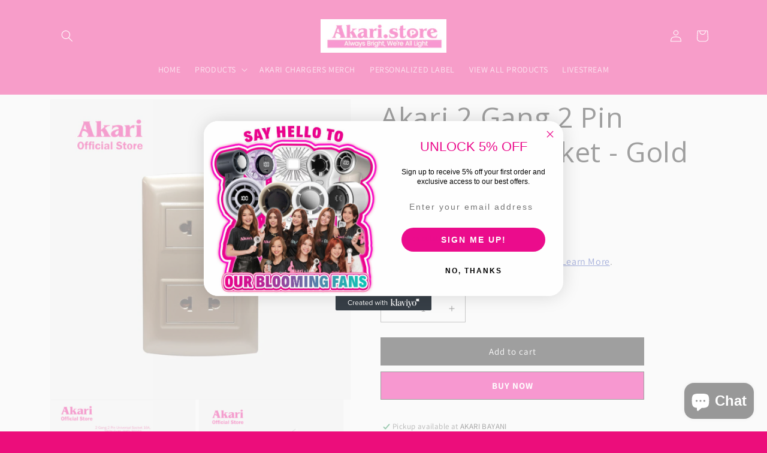

--- FILE ---
content_type: text/html; charset=utf-8
request_url: https://www.akari.store/products/akari-2-gang-2-pin-universal-socket-16a-250v-gold
body_size: 38078
content:
<!doctype html>
<html class="js" lang="en">
  <head>
    <meta charset="utf-8">
    <meta http-equiv="X-UA-Compatible" content="IE=edge">
    <meta name="viewport" content="width=device-width,initial-scale=1">
    <meta name="theme-color" content="">
    <link rel="canonical" href="https://www.akari.store/products/akari-2-gang-2-pin-universal-socket-16a-250v-gold"><link rel="icon" type="image/png" href="//www.akari.store/cdn/shop/files/Akari_Logo.png?crop=center&height=32&v=1728529293&width=32"><link rel="preconnect" href="https://fonts.shopifycdn.com" crossorigin><title>
      Akari 2 Gang 2 Pin Universal Socket - Gold (AWD-201GI)
 &ndash; Akari.store</title>

    
      <meta name="description" content="Key Features: Akari 2 Gang 2 Pin Universal Socket - Gold (AWD-201GI) 2 Gang 2 Pin Universal Socket Voltage: 250V Ampere: 16A Color: Gold With screw">
    

    

<meta property="og:site_name" content="Akari.store">
<meta property="og:url" content="https://www.akari.store/products/akari-2-gang-2-pin-universal-socket-16a-250v-gold">
<meta property="og:title" content="Akari 2 Gang 2 Pin Universal Socket - Gold (AWD-201GI)">
<meta property="og:type" content="product">
<meta property="og:description" content="Key Features: Akari 2 Gang 2 Pin Universal Socket - Gold (AWD-201GI) 2 Gang 2 Pin Universal Socket Voltage: 250V Ampere: 16A Color: Gold With screw"><meta property="og:image" content="http://www.akari.store/cdn/shop/products/01-Products_b5ca0622-985a-48d9-ae33-e85881420737.jpg?v=1632981411">
  <meta property="og:image:secure_url" content="https://www.akari.store/cdn/shop/products/01-Products_b5ca0622-985a-48d9-ae33-e85881420737.jpg?v=1632981411">
  <meta property="og:image:width" content="800">
  <meta property="og:image:height" content="800"><meta property="og:price:amount" content="300.00">
  <meta property="og:price:currency" content="PHP"><meta name="twitter:card" content="summary_large_image">
<meta name="twitter:title" content="Akari 2 Gang 2 Pin Universal Socket - Gold (AWD-201GI)">
<meta name="twitter:description" content="Key Features: Akari 2 Gang 2 Pin Universal Socket - Gold (AWD-201GI) 2 Gang 2 Pin Universal Socket Voltage: 250V Ampere: 16A Color: Gold With screw">


    <script src="//www.akari.store/cdn/shop/t/97/assets/constants.js?v=132983761750457495441729504320" defer="defer"></script>
    <script src="//www.akari.store/cdn/shop/t/97/assets/pubsub.js?v=158357773527763999511729504323" defer="defer"></script>
    <script src="//www.akari.store/cdn/shop/t/97/assets/global.js?v=152862011079830610291729504321" defer="defer"></script>
    <script src="//www.akari.store/cdn/shop/t/97/assets/details-disclosure.js?v=13653116266235556501729504321" defer="defer"></script>
    <script src="//www.akari.store/cdn/shop/t/97/assets/details-modal.js?v=25581673532751508451729504321" defer="defer"></script>
    <script src="//www.akari.store/cdn/shop/t/97/assets/search-form.js?v=133129549252120666541729504324" defer="defer"></script><script src="//www.akari.store/cdn/shop/t/97/assets/animations.js?v=88693664871331136111729504319" defer="defer"></script><script>window.performance && window.performance.mark && window.performance.mark('shopify.content_for_header.start');</script><meta name="google-site-verification" content="TmetImLonh_ZZNcwjEQ2yqxB6_FQvV4Pl0lw0iVW5rE">
<meta name="facebook-domain-verification" content="6mv89h98qt35a39maz625mrge0ge03">
<meta name="facebook-domain-verification" content="6mv89h98qt35a39maz625mrge0ge03">
<meta id="shopify-digital-wallet" name="shopify-digital-wallet" content="/41398304935/digital_wallets/dialog">
<link rel="alternate" type="application/json+oembed" href="https://www.akari.store/products/akari-2-gang-2-pin-universal-socket-16a-250v-gold.oembed">
<script async="async" src="/checkouts/internal/preloads.js?locale=en-PH"></script>
<script id="shopify-features" type="application/json">{"accessToken":"94ac9a6b9621af8d0e9750f3e50422f8","betas":["rich-media-storefront-analytics"],"domain":"www.akari.store","predictiveSearch":true,"shopId":41398304935,"locale":"en"}</script>
<script>var Shopify = Shopify || {};
Shopify.shop = "akaristoreph.myshopify.com";
Shopify.locale = "en";
Shopify.currency = {"active":"PHP","rate":"1.0"};
Shopify.country = "PH";
Shopify.theme = {"name":"Dawn","id":145840308469,"schema_name":"Dawn","schema_version":"15.2.0","theme_store_id":887,"role":"main"};
Shopify.theme.handle = "null";
Shopify.theme.style = {"id":null,"handle":null};
Shopify.cdnHost = "www.akari.store/cdn";
Shopify.routes = Shopify.routes || {};
Shopify.routes.root = "/";</script>
<script type="module">!function(o){(o.Shopify=o.Shopify||{}).modules=!0}(window);</script>
<script>!function(o){function n(){var o=[];function n(){o.push(Array.prototype.slice.apply(arguments))}return n.q=o,n}var t=o.Shopify=o.Shopify||{};t.loadFeatures=n(),t.autoloadFeatures=n()}(window);</script>
<script id="shop-js-analytics" type="application/json">{"pageType":"product"}</script>
<script defer="defer" async type="module" src="//www.akari.store/cdn/shopifycloud/shop-js/modules/v2/client.init-shop-cart-sync_BdyHc3Nr.en.esm.js"></script>
<script defer="defer" async type="module" src="//www.akari.store/cdn/shopifycloud/shop-js/modules/v2/chunk.common_Daul8nwZ.esm.js"></script>
<script type="module">
  await import("//www.akari.store/cdn/shopifycloud/shop-js/modules/v2/client.init-shop-cart-sync_BdyHc3Nr.en.esm.js");
await import("//www.akari.store/cdn/shopifycloud/shop-js/modules/v2/chunk.common_Daul8nwZ.esm.js");

  window.Shopify.SignInWithShop?.initShopCartSync?.({"fedCMEnabled":true,"windoidEnabled":true});

</script>
<script>(function() {
  var isLoaded = false;
  function asyncLoad() {
    if (isLoaded) return;
    isLoaded = true;
    var urls = ["\/\/www.powr.io\/powr.js?powr-token=akaristoreph.myshopify.com\u0026external-type=shopify\u0026shop=akaristoreph.myshopify.com","https:\/\/chimpstatic.com\/mcjs-connected\/js\/users\/5f9c039ecfc7a44c8210d9782\/0218fec4137ad36ef1886d161.js?shop=akaristoreph.myshopify.com","https:\/\/zipcode.ens.enterprises\/server?shop=akaristoreph.myshopify.com","https:\/\/cdn1.stamped.io\/files\/widget.min.js?shop=akaristoreph.myshopify.com","https:\/\/js.smile.io\/v1\/smile-shopify.js?shop=akaristoreph.myshopify.com","https:\/\/widgets.automizely.com\/loyalty\/v1\/main.js?connection_id=a877536eeec0440cbbe75802e9978c60\u0026mapped_org_id=7510cc224fac357f2898cab380f64acb_v1\u0026shop=akaristoreph.myshopify.com","\/\/cdn.shopify.com\/proxy\/b4da1defe7527a7a331623a381aad694401e83bc3e256804a869abdcecb236e1\/d2xrtfsb9f45pw.cloudfront.net\/scripttag\/bixgrow-track.js?shop=akaristoreph.myshopify.com\u0026sp-cache-control=cHVibGljLCBtYXgtYWdlPTkwMA","https:\/\/tms.trackingmore.net\/static\/js\/checkout.js?shop=akaristoreph.myshopify.com","https:\/\/cdn.nfcube.com\/instafeed-39871055e062268b22cc6090f250361c.js?shop=akaristoreph.myshopify.com","https:\/\/d1639lhkj5l89m.cloudfront.net\/js\/storefront\/uppromote.js?shop=akaristoreph.myshopify.com","https:\/\/cdn.hextom.com\/js\/freeshippingbar.js?shop=akaristoreph.myshopify.com"];
    for (var i = 0; i < urls.length; i++) {
      var s = document.createElement('script');
      s.type = 'text/javascript';
      s.async = true;
      s.src = urls[i];
      var x = document.getElementsByTagName('script')[0];
      x.parentNode.insertBefore(s, x);
    }
  };
  if(window.attachEvent) {
    window.attachEvent('onload', asyncLoad);
  } else {
    window.addEventListener('load', asyncLoad, false);
  }
})();</script>
<script id="__st">var __st={"a":41398304935,"offset":28800,"reqid":"493a121c-2a0e-41a8-bbde-1630a41c6bc2-1769008785","pageurl":"www.akari.store\/products\/akari-2-gang-2-pin-universal-socket-16a-250v-gold","u":"2dea0a72b729","p":"product","rtyp":"product","rid":7069668147367};</script>
<script>window.ShopifyPaypalV4VisibilityTracking = true;</script>
<script id="captcha-bootstrap">!function(){'use strict';const t='contact',e='account',n='new_comment',o=[[t,t],['blogs',n],['comments',n],[t,'customer']],c=[[e,'customer_login'],[e,'guest_login'],[e,'recover_customer_password'],[e,'create_customer']],r=t=>t.map((([t,e])=>`form[action*='/${t}']:not([data-nocaptcha='true']) input[name='form_type'][value='${e}']`)).join(','),a=t=>()=>t?[...document.querySelectorAll(t)].map((t=>t.form)):[];function s(){const t=[...o],e=r(t);return a(e)}const i='password',u='form_key',d=['recaptcha-v3-token','g-recaptcha-response','h-captcha-response',i],f=()=>{try{return window.sessionStorage}catch{return}},m='__shopify_v',_=t=>t.elements[u];function p(t,e,n=!1){try{const o=window.sessionStorage,c=JSON.parse(o.getItem(e)),{data:r}=function(t){const{data:e,action:n}=t;return t[m]||n?{data:e,action:n}:{data:t,action:n}}(c);for(const[e,n]of Object.entries(r))t.elements[e]&&(t.elements[e].value=n);n&&o.removeItem(e)}catch(o){console.error('form repopulation failed',{error:o})}}const l='form_type',E='cptcha';function T(t){t.dataset[E]=!0}const w=window,h=w.document,L='Shopify',v='ce_forms',y='captcha';let A=!1;((t,e)=>{const n=(g='f06e6c50-85a8-45c8-87d0-21a2b65856fe',I='https://cdn.shopify.com/shopifycloud/storefront-forms-hcaptcha/ce_storefront_forms_captcha_hcaptcha.v1.5.2.iife.js',D={infoText:'Protected by hCaptcha',privacyText:'Privacy',termsText:'Terms'},(t,e,n)=>{const o=w[L][v],c=o.bindForm;if(c)return c(t,g,e,D).then(n);var r;o.q.push([[t,g,e,D],n]),r=I,A||(h.body.append(Object.assign(h.createElement('script'),{id:'captcha-provider',async:!0,src:r})),A=!0)});var g,I,D;w[L]=w[L]||{},w[L][v]=w[L][v]||{},w[L][v].q=[],w[L][y]=w[L][y]||{},w[L][y].protect=function(t,e){n(t,void 0,e),T(t)},Object.freeze(w[L][y]),function(t,e,n,w,h,L){const[v,y,A,g]=function(t,e,n){const i=e?o:[],u=t?c:[],d=[...i,...u],f=r(d),m=r(i),_=r(d.filter((([t,e])=>n.includes(e))));return[a(f),a(m),a(_),s()]}(w,h,L),I=t=>{const e=t.target;return e instanceof HTMLFormElement?e:e&&e.form},D=t=>v().includes(t);t.addEventListener('submit',(t=>{const e=I(t);if(!e)return;const n=D(e)&&!e.dataset.hcaptchaBound&&!e.dataset.recaptchaBound,o=_(e),c=g().includes(e)&&(!o||!o.value);(n||c)&&t.preventDefault(),c&&!n&&(function(t){try{if(!f())return;!function(t){const e=f();if(!e)return;const n=_(t);if(!n)return;const o=n.value;o&&e.removeItem(o)}(t);const e=Array.from(Array(32),(()=>Math.random().toString(36)[2])).join('');!function(t,e){_(t)||t.append(Object.assign(document.createElement('input'),{type:'hidden',name:u})),t.elements[u].value=e}(t,e),function(t,e){const n=f();if(!n)return;const o=[...t.querySelectorAll(`input[type='${i}']`)].map((({name:t})=>t)),c=[...d,...o],r={};for(const[a,s]of new FormData(t).entries())c.includes(a)||(r[a]=s);n.setItem(e,JSON.stringify({[m]:1,action:t.action,data:r}))}(t,e)}catch(e){console.error('failed to persist form',e)}}(e),e.submit())}));const S=(t,e)=>{t&&!t.dataset[E]&&(n(t,e.some((e=>e===t))),T(t))};for(const o of['focusin','change'])t.addEventListener(o,(t=>{const e=I(t);D(e)&&S(e,y())}));const B=e.get('form_key'),M=e.get(l),P=B&&M;t.addEventListener('DOMContentLoaded',(()=>{const t=y();if(P)for(const e of t)e.elements[l].value===M&&p(e,B);[...new Set([...A(),...v().filter((t=>'true'===t.dataset.shopifyCaptcha))])].forEach((e=>S(e,t)))}))}(h,new URLSearchParams(w.location.search),n,t,e,['guest_login'])})(!0,!0)}();</script>
<script integrity="sha256-4kQ18oKyAcykRKYeNunJcIwy7WH5gtpwJnB7kiuLZ1E=" data-source-attribution="shopify.loadfeatures" defer="defer" src="//www.akari.store/cdn/shopifycloud/storefront/assets/storefront/load_feature-a0a9edcb.js" crossorigin="anonymous"></script>
<script data-source-attribution="shopify.dynamic_checkout.dynamic.init">var Shopify=Shopify||{};Shopify.PaymentButton=Shopify.PaymentButton||{isStorefrontPortableWallets:!0,init:function(){window.Shopify.PaymentButton.init=function(){};var t=document.createElement("script");t.src="https://www.akari.store/cdn/shopifycloud/portable-wallets/latest/portable-wallets.en.js",t.type="module",document.head.appendChild(t)}};
</script>
<script data-source-attribution="shopify.dynamic_checkout.buyer_consent">
  function portableWalletsHideBuyerConsent(e){var t=document.getElementById("shopify-buyer-consent"),n=document.getElementById("shopify-subscription-policy-button");t&&n&&(t.classList.add("hidden"),t.setAttribute("aria-hidden","true"),n.removeEventListener("click",e))}function portableWalletsShowBuyerConsent(e){var t=document.getElementById("shopify-buyer-consent"),n=document.getElementById("shopify-subscription-policy-button");t&&n&&(t.classList.remove("hidden"),t.removeAttribute("aria-hidden"),n.addEventListener("click",e))}window.Shopify?.PaymentButton&&(window.Shopify.PaymentButton.hideBuyerConsent=portableWalletsHideBuyerConsent,window.Shopify.PaymentButton.showBuyerConsent=portableWalletsShowBuyerConsent);
</script>
<script data-source-attribution="shopify.dynamic_checkout.cart.bootstrap">document.addEventListener("DOMContentLoaded",(function(){function t(){return document.querySelector("shopify-accelerated-checkout-cart, shopify-accelerated-checkout")}if(t())Shopify.PaymentButton.init();else{new MutationObserver((function(e,n){t()&&(Shopify.PaymentButton.init(),n.disconnect())})).observe(document.body,{childList:!0,subtree:!0})}}));
</script>
<script id="sections-script" data-sections="header" defer="defer" src="//www.akari.store/cdn/shop/t/97/compiled_assets/scripts.js?v=7552"></script>
<script>window.performance && window.performance.mark && window.performance.mark('shopify.content_for_header.end');</script>


    <style data-shopify>
      @font-face {
  font-family: Assistant;
  font-weight: 400;
  font-style: normal;
  font-display: swap;
  src: url("//www.akari.store/cdn/fonts/assistant/assistant_n4.9120912a469cad1cc292572851508ca49d12e768.woff2") format("woff2"),
       url("//www.akari.store/cdn/fonts/assistant/assistant_n4.6e9875ce64e0fefcd3f4446b7ec9036b3ddd2985.woff") format("woff");
}

      @font-face {
  font-family: Assistant;
  font-weight: 700;
  font-style: normal;
  font-display: swap;
  src: url("//www.akari.store/cdn/fonts/assistant/assistant_n7.bf44452348ec8b8efa3aa3068825305886b1c83c.woff2") format("woff2"),
       url("//www.akari.store/cdn/fonts/assistant/assistant_n7.0c887fee83f6b3bda822f1150b912c72da0f7b64.woff") format("woff");
}

      
      
      @font-face {
  font-family: "Open Sans";
  font-weight: 400;
  font-style: normal;
  font-display: swap;
  src: url("//www.akari.store/cdn/fonts/open_sans/opensans_n4.c32e4d4eca5273f6d4ee95ddf54b5bbb75fc9b61.woff2") format("woff2"),
       url("//www.akari.store/cdn/fonts/open_sans/opensans_n4.5f3406f8d94162b37bfa232b486ac93ee892406d.woff") format("woff");
}


      
        :root,
        .color-scheme-1 {
          --color-background: 236,13,123;
        
          --gradient-background: #ec0d7b;
        

        

        --color-foreground: 255,255,255;
        --color-background-contrast: 115,6,60;
        --color-shadow: 236,13,123;
        --color-button: 236,13,123;
        --color-button-text: 236,13,123;
        --color-secondary-button: 236,13,123;
        --color-secondary-button-text: 236,13,123;
        --color-link: 236,13,123;
        --color-badge-foreground: 255,255,255;
        --color-badge-background: 236,13,123;
        --color-badge-border: 255,255,255;
        --payment-terms-background-color: rgb(236 13 123);
      }
      
        
        .color-scheme-2 {
          --color-background: 243,243,243;
        
          --gradient-background: #f3f3f3;
        

        

        --color-foreground: 18,18,18;
        --color-background-contrast: 179,179,179;
        --color-shadow: 18,18,18;
        --color-button: 18,18,18;
        --color-button-text: 243,243,243;
        --color-secondary-button: 243,243,243;
        --color-secondary-button-text: 18,18,18;
        --color-link: 18,18,18;
        --color-badge-foreground: 18,18,18;
        --color-badge-background: 243,243,243;
        --color-badge-border: 18,18,18;
        --payment-terms-background-color: rgb(243 243 243);
      }
      
        
        .color-scheme-3 {
          --color-background: 36,40,51;
        
          --gradient-background: #242833;
        

        

        --color-foreground: 255,255,255;
        --color-background-contrast: 47,52,66;
        --color-shadow: 18,18,18;
        --color-button: 255,255,255;
        --color-button-text: 0,0,0;
        --color-secondary-button: 36,40,51;
        --color-secondary-button-text: 255,255,255;
        --color-link: 255,255,255;
        --color-badge-foreground: 255,255,255;
        --color-badge-background: 36,40,51;
        --color-badge-border: 255,255,255;
        --payment-terms-background-color: rgb(36 40 51);
      }
      
        
        .color-scheme-4 {
          --color-background: 18,18,18;
        
          --gradient-background: #121212;
        

        

        --color-foreground: 255,255,255;
        --color-background-contrast: 146,146,146;
        --color-shadow: 18,18,18;
        --color-button: 255,255,255;
        --color-button-text: 18,18,18;
        --color-secondary-button: 18,18,18;
        --color-secondary-button-text: 255,255,255;
        --color-link: 255,255,255;
        --color-badge-foreground: 255,255,255;
        --color-badge-background: 18,18,18;
        --color-badge-border: 255,255,255;
        --payment-terms-background-color: rgb(18 18 18);
      }
      
        
        .color-scheme-5 {
          --color-background: 51,79,180;
        
          --gradient-background: #334fb4;
        

        

        --color-foreground: 255,255,255;
        --color-background-contrast: 23,35,81;
        --color-shadow: 18,18,18;
        --color-button: 255,255,255;
        --color-button-text: 51,79,180;
        --color-secondary-button: 51,79,180;
        --color-secondary-button-text: 255,255,255;
        --color-link: 255,255,255;
        --color-badge-foreground: 255,255,255;
        --color-badge-background: 51,79,180;
        --color-badge-border: 255,255,255;
        --payment-terms-background-color: rgb(51 79 180);
      }
      

      body, .color-scheme-1, .color-scheme-2, .color-scheme-3, .color-scheme-4, .color-scheme-5 {
        color: rgba(var(--color-foreground), 0.75);
        background-color: rgb(var(--color-background));
      }

      :root {
        --font-body-family: Assistant, sans-serif;
        --font-body-style: normal;
        --font-body-weight: 400;
        --font-body-weight-bold: 700;

        --font-heading-family: "Open Sans", sans-serif;
        --font-heading-style: normal;
        --font-heading-weight: 400;

        --font-body-scale: 1.0;
        --font-heading-scale: 1.15;

        --media-padding: px;
        --media-border-opacity: 0.05;
        --media-border-width: 1px;
        --media-radius: 0px;
        --media-shadow-opacity: 0.0;
        --media-shadow-horizontal-offset: 0px;
        --media-shadow-vertical-offset: 4px;
        --media-shadow-blur-radius: 5px;
        --media-shadow-visible: 0;

        --page-width: 120rem;
        --page-width-margin: 0rem;

        --product-card-image-padding: 0.0rem;
        --product-card-corner-radius: 0.0rem;
        --product-card-text-alignment: left;
        --product-card-border-width: 0.0rem;
        --product-card-border-opacity: 0.1;
        --product-card-shadow-opacity: 0.0;
        --product-card-shadow-visible: 0;
        --product-card-shadow-horizontal-offset: 0.0rem;
        --product-card-shadow-vertical-offset: 0.4rem;
        --product-card-shadow-blur-radius: 0.5rem;

        --collection-card-image-padding: 0.0rem;
        --collection-card-corner-radius: 4.0rem;
        --collection-card-text-alignment: left;
        --collection-card-border-width: 0.0rem;
        --collection-card-border-opacity: 0.1;
        --collection-card-shadow-opacity: 0.0;
        --collection-card-shadow-visible: 0;
        --collection-card-shadow-horizontal-offset: 0.0rem;
        --collection-card-shadow-vertical-offset: 0.0rem;
        --collection-card-shadow-blur-radius: 0.5rem;

        --blog-card-image-padding: 0.0rem;
        --blog-card-corner-radius: 0.0rem;
        --blog-card-text-alignment: left;
        --blog-card-border-width: 0.0rem;
        --blog-card-border-opacity: 0.1;
        --blog-card-shadow-opacity: 0.0;
        --blog-card-shadow-visible: 0;
        --blog-card-shadow-horizontal-offset: 0.0rem;
        --blog-card-shadow-vertical-offset: 0.4rem;
        --blog-card-shadow-blur-radius: 0.5rem;

        --badge-corner-radius: 4.0rem;

        --popup-border-width: 1px;
        --popup-border-opacity: 0.1;
        --popup-corner-radius: 0px;
        --popup-shadow-opacity: 0.05;
        --popup-shadow-horizontal-offset: 0px;
        --popup-shadow-vertical-offset: 4px;
        --popup-shadow-blur-radius: 5px;

        --drawer-border-width: 0px;
        --drawer-border-opacity: 0.1;
        --drawer-shadow-opacity: 0.0;
        --drawer-shadow-horizontal-offset: 0px;
        --drawer-shadow-vertical-offset: 4px;
        --drawer-shadow-blur-radius: 5px;

        --spacing-sections-desktop: 0px;
        --spacing-sections-mobile: 0px;

        --grid-desktop-vertical-spacing: 8px;
        --grid-desktop-horizontal-spacing: 12px;
        --grid-mobile-vertical-spacing: 4px;
        --grid-mobile-horizontal-spacing: 6px;

        --text-boxes-border-opacity: 0.1;
        --text-boxes-border-width: 5px;
        --text-boxes-radius: 0px;
        --text-boxes-shadow-opacity: 0.0;
        --text-boxes-shadow-visible: 0;
        --text-boxes-shadow-horizontal-offset: 0px;
        --text-boxes-shadow-vertical-offset: 4px;
        --text-boxes-shadow-blur-radius: 5px;

        --buttons-radius: 0px;
        --buttons-radius-outset: 0px;
        --buttons-border-width: 1px;
        --buttons-border-opacity: 1.0;
        --buttons-shadow-opacity: 0.0;
        --buttons-shadow-visible: 0;
        --buttons-shadow-horizontal-offset: 0px;
        --buttons-shadow-vertical-offset: 4px;
        --buttons-shadow-blur-radius: 5px;
        --buttons-border-offset: 0px;

        --inputs-radius: 0px;
        --inputs-border-width: 1px;
        --inputs-border-opacity: 0.55;
        --inputs-shadow-opacity: 0.0;
        --inputs-shadow-horizontal-offset: 0px;
        --inputs-margin-offset: 0px;
        --inputs-shadow-vertical-offset: 4px;
        --inputs-shadow-blur-radius: 5px;
        --inputs-radius-outset: 0px;

        --variant-pills-radius: 40px;
        --variant-pills-border-width: 1px;
        --variant-pills-border-opacity: 0.55;
        --variant-pills-shadow-opacity: 0.0;
        --variant-pills-shadow-horizontal-offset: 0px;
        --variant-pills-shadow-vertical-offset: 4px;
        --variant-pills-shadow-blur-radius: 5px;
      }

      *,
      *::before,
      *::after {
        box-sizing: inherit;
      }

      html {
        box-sizing: border-box;
        font-size: calc(var(--font-body-scale) * 62.5%);
        height: 100%;
      }

      body {
        display: grid;
        grid-template-rows: auto auto 1fr auto;
        grid-template-columns: 100%;
        min-height: 100%;
        margin: 0;
        font-size: 1.5rem;
        letter-spacing: 0.06rem;
        line-height: calc(1 + 0.8 / var(--font-body-scale));
        font-family: var(--font-body-family);
        font-style: var(--font-body-style);
        font-weight: var(--font-body-weight);
      }

      @media screen and (min-width: 750px) {
        body {
          font-size: 1.6rem;
        }
      }
    </style>

    <link href="//www.akari.store/cdn/shop/t/97/assets/base.css?v=150263853258888788231741605842" rel="stylesheet" type="text/css" media="all" />
    <link rel="stylesheet" href="//www.akari.store/cdn/shop/t/97/assets/component-cart-items.css?v=123238115697927560811729504319" media="print" onload="this.media='all'">
      <link rel="preload" as="font" href="//www.akari.store/cdn/fonts/assistant/assistant_n4.9120912a469cad1cc292572851508ca49d12e768.woff2" type="font/woff2" crossorigin>
      

      <link rel="preload" as="font" href="//www.akari.store/cdn/fonts/open_sans/opensans_n4.c32e4d4eca5273f6d4ee95ddf54b5bbb75fc9b61.woff2" type="font/woff2" crossorigin>
      
<link
        rel="stylesheet"
        href="//www.akari.store/cdn/shop/t/97/assets/component-predictive-search.css?v=118923337488134913561729504320"
        media="print"
        onload="this.media='all'"
      ><script>
      if (Shopify.designMode) {
        document.documentElement.classList.add('shopify-design-mode');
      }
    </script>
  <!-- BEGIN app block: shopify://apps/livemeup-live-shopping/blocks/player-script/82ccf4ed-67f8-4725-9167-e54475d4748e -->
<!-- END app block --><!-- BEGIN app block: shopify://apps/essential-announcer/blocks/app-embed/93b5429f-c8d6-4c33-ae14-250fd84f361b --><script>
  
    window.essentialAnnouncementConfigs = [];
  
  window.essentialAnnouncementMeta = {
    productCollections: [{"id":460726632693,"handle":"akari-2025-products","title":"AKARI 2025 PRODUCTS","updated_at":"2026-01-21T20:07:14+08:00","body_html":"","published_at":"2025-11-17T01:44:15+08:00","sort_order":"best-selling","template_suffix":"","disjunctive":false,"rules":[{"column":"variant_inventory","relation":"greater_than","condition":"0"}],"published_scope":"global"},{"id":442670055669,"handle":"akari-all-items-new","title":"AKARI ALL ITEMS (NEW)","updated_at":"2026-01-21T20:07:14+08:00","body_html":"","published_at":"2024-11-05T23:40:24+08:00","sort_order":"alpha-asc","template_suffix":"","disjunctive":false,"rules":[{"column":"variant_inventory","relation":"greater_than","condition":"1"}],"published_scope":"global"},{"id":442787889397,"handle":"akari-chargers-almazan-cathrine","title":"Akari chargers - Almazan Cathrine","updated_at":"2026-01-21T20:07:14+08:00","body_html":"","published_at":"2024-11-09T14:21:20+08:00","sort_order":"alpha-asc","template_suffix":"","disjunctive":false,"rules":[{"column":"variant_inventory","relation":"greater_than","condition":"1"}],"published_scope":"global"},{"id":442787856629,"handle":"akari-chargers-bakabak-ysabela","title":"Akari chargers - Bakabak Ysabela","updated_at":"2026-01-21T20:07:14+08:00","body_html":"","published_at":"2024-11-09T14:20:23+08:00","sort_order":"alpha-asc","template_suffix":"","disjunctive":false,"rules":[{"column":"variant_inventory","relation":"greater_than","condition":"1"}],"published_scope":"global"},{"id":442626670837,"handle":"akari-chargers-bustrillo-stephanie","updated_at":"2026-01-21T20:07:14+08:00","published_at":"2024-11-04T19:28:29+08:00","sort_order":"alpha-asc","template_suffix":"","published_scope":"global","title":"Akari Chargers - Bustrillo Stephanie","body_html":""},{"id":442655965429,"handle":"akari-chargers-cal-kamille","title":"Akari chargers - Cal Kamille","updated_at":"2026-01-21T20:07:14+08:00","body_html":"","published_at":"2024-11-05T13:21:20+08:00","sort_order":"alpha-asc","template_suffix":"","disjunctive":false,"rules":[{"column":"variant_inventory","relation":"greater_than","condition":"1"}],"published_scope":"global"},{"id":442655932661,"handle":"akari-chargers-domingo-ced","title":"Akari Chargers - Domingo Ced","updated_at":"2026-01-21T20:07:14+08:00","body_html":"","published_at":"2024-11-05T13:20:37+08:00","sort_order":"alpha-asc","template_suffix":"","disjunctive":false,"rules":[{"column":"variant_inventory","relation":"greater_than","condition":"1"}],"published_scope":"global"},{"id":442655801589,"handle":"akari-chargers-jazareno-justine","title":"Akari chargers - Jazareno Justine","updated_at":"2026-01-21T20:07:14+08:00","body_html":"","published_at":"2024-11-05T13:18:43+08:00","sort_order":"alpha-asc","template_suffix":"","disjunctive":false,"rules":[{"column":"variant_inventory","relation":"greater_than","condition":"1"}],"published_scope":"global"},{"id":442787791093,"handle":"akari-chargers-juangco-maxine","title":"Akari chargers - Juangco Maxine","updated_at":"2026-01-21T20:07:14+08:00","body_html":"","published_at":"2024-11-09T14:19:37+08:00","sort_order":"alpha-asc","template_suffix":"","disjunctive":false,"rules":[{"column":"variant_inventory","relation":"greater_than","condition":"1"}],"published_scope":"global"},{"id":442656555253,"handle":"akari-chargers-lacsina-ivy","title":"Akari chargers - Lacsina Ivy","updated_at":"2026-01-21T20:07:14+08:00","body_html":"","published_at":"2024-11-05T13:29:22+08:00","sort_order":"alpha-asc","template_suffix":"","disjunctive":false,"rules":[{"column":"variant_inventory","relation":"greater_than","condition":"1"}],"published_scope":"global"},{"id":442656653557,"handle":"akari-chargers-madrigal-ezra","title":"Akari chargers - Madrigal Ezra","updated_at":"2026-01-21T20:07:14+08:00","body_html":"","published_at":"2024-11-05T13:31:29+08:00","sort_order":"alpha-asc","template_suffix":"","disjunctive":false,"rules":[{"column":"variant_inventory","relation":"greater_than","condition":"1"}],"published_scope":"global"},{"id":442656358645,"handle":"akari-chargers-managaring-juvie","title":"Akari chargers - Managaring Juvie","updated_at":"2026-01-21T20:07:14+08:00","body_html":"","published_at":"2024-11-05T13:27:24+08:00","sort_order":"alpha-asc","template_suffix":"","disjunctive":false,"rules":[{"column":"variant_inventory","relation":"greater_than","condition":"1"}],"published_scope":"global"},{"id":442656489717,"handle":"akari-chargers-managaring-juvie-1","title":"Akari chargers - Managaring Juvie","updated_at":"2026-01-21T20:07:14+08:00","body_html":"","published_at":"2024-11-05T13:28:49+08:00","sort_order":"alpha-asc","template_suffix":"","disjunctive":false,"rules":[{"column":"variant_inventory","relation":"greater_than","condition":"1"}],"published_scope":"global"},{"id":442656588021,"handle":"akari-chargers-manalang-jem","title":"Akari chargers - Manalang Jem","updated_at":"2026-01-21T20:07:14+08:00","body_html":"","published_at":"2024-11-05T13:30:01+08:00","sort_order":"alpha-asc","template_suffix":"","disjunctive":false,"rules":[{"column":"variant_inventory","relation":"greater_than","condition":"1"}],"published_scope":"global"},{"id":442656063733,"handle":"akari-chargers-mangulabnan-vince","title":"Akari Chargers - Mangulabnan Vince","updated_at":"2026-01-21T20:07:14+08:00","body_html":"","published_at":"2024-11-05T13:24:41+08:00","sort_order":"alpha-asc","template_suffix":"","disjunctive":false,"rules":[{"column":"variant_inventory","relation":"greater_than","condition":"1"}],"published_scope":"global"},{"id":442656129269,"handle":"akari-chargers-minowa-takayuki","title":"Akari chargers - Minowa Takayuki","updated_at":"2026-01-21T20:07:14+08:00","body_html":"","published_at":"2024-11-05T13:26:05+08:00","sort_order":"alpha-asc","template_suffix":"","disjunctive":false,"rules":[{"column":"variant_inventory","relation":"greater_than","condition":"1"}],"published_scope":"global"},{"id":442655899893,"handle":"akari-chargers-raagas-erika","title":"Akari chargers - Raagas Erika","updated_at":"2026-01-21T20:07:14+08:00","body_html":"","published_at":"2024-11-05T13:19:42+08:00","sort_order":"alpha-asc","template_suffix":"","disjunctive":false,"rules":[{"column":"variant_inventory","relation":"greater_than","condition":"1"}],"published_scope":"global"},{"id":442656620789,"handle":"akari-chargers-ravena-dani","title":"Akari chargers - Ravena Dani","updated_at":"2026-01-21T20:07:14+08:00","body_html":"","published_at":"2024-11-05T13:30:49+08:00","sort_order":"alpha-asc","template_suffix":"","disjunctive":false,"rules":[{"column":"variant_inventory","relation":"greater_than","condition":"1"}],"published_scope":"global"},{"id":442656227573,"handle":"akari-chargers-ravena-mozzy","title":"Akari chargers - Ravena Mozzy","updated_at":"2026-01-21T20:07:14+08:00","body_html":"","published_at":"2024-11-05T13:26:51+08:00","sort_order":"alpha-asc","template_suffix":"","disjunctive":false,"rules":[{"column":"variant_inventory","relation":"greater_than","condition":"1"}],"published_scope":"global"},{"id":442656030965,"handle":"akari-chargers-sharma-fifi","title":"Akari chargers - Sharma Fifi","updated_at":"2026-01-21T20:07:14+08:00","body_html":"","published_at":"2024-11-05T13:23:32+08:00","sort_order":"alpha-asc","template_suffix":"","disjunctive":false,"rules":[{"column":"variant_inventory","relation":"greater_than","condition":"1"}],"published_scope":"global"},{"id":442656096501,"handle":"akari-chargers-soltones-grethcel","title":"Akari chargers - Soltones Grethcel","updated_at":"2026-01-21T20:07:14+08:00","body_html":"","published_at":"2024-11-05T13:25:24+08:00","sort_order":"alpha-asc","template_suffix":"","disjunctive":false,"rules":[{"column":"variant_inventory","relation":"greater_than","condition":"1"}],"published_scope":"global"},{"id":442656719093,"handle":"akari-chargers-soyud-eli","title":"Akari chargers - Soyud Eli","updated_at":"2026-01-21T20:07:14+08:00","body_html":"","published_at":"2024-11-05T13:32:22+08:00","sort_order":"alpha-asc","template_suffix":"","disjunctive":false,"rules":[{"column":"variant_inventory","relation":"greater_than","condition":"1"}],"published_scope":"global"},{"id":442656784629,"handle":"akari-chargers-victoria-camille","title":"Akari Chargers - Victoria Camille","updated_at":"2026-01-21T20:07:14+08:00","body_html":"","published_at":"2024-11-05T13:33:23+08:00","sort_order":"alpha-asc","template_suffix":"","disjunctive":false,"rules":[{"column":"variant_inventory","relation":"greater_than","condition":"1"}],"published_scope":"global"},{"id":401815437557,"handle":"all-products","updated_at":"2026-01-21T20:07:14+08:00","published_at":"2022-10-07T15:39:24+08:00","sort_order":"best-selling","template_suffix":"","published_scope":"global","title":"ALL PRODUCTS","body_html":""},{"id":401810915573,"handle":"10-10-promo-discounted-shipping-fee","updated_at":"2026-01-21T20:07:14+08:00","published_at":"2022-10-07T11:09:51+08:00","sort_order":"best-selling","template_suffix":"","published_scope":"global","title":"FREE SHIPPING P200 OFF","body_html":"\u003cp\u003eHave shipping discount of P200 off nationwide with minimum purchase of P2,000 in all products on December 28-30, 2022 only.\u003c\/p\u003e\n\u003cp\u003eThis is AUTOMATIC DISCOUNT that will appear upon checkout.\u003c\/p\u003e\n\u003cp\u003e\u003cem\u003e\u003cstrong\u003eNote: You can't combine this with other promos.\u003c\/strong\u003e\u003c\/em\u003e\u003c\/p\u003e","image":{"created_at":"2022-11-28T18:59:39+08:00","alt":null,"width":1080,"height":1080,"src":"\/\/www.akari.store\/cdn\/shop\/collections\/0-02-06-99e0a8351a0b484b75319a5fe40f71950ce3314f78c78b0f4cf9ec557f34ec7c_1864d354e2518392.jpg?v=1672073233"}},{"id":426022633717,"handle":"single","updated_at":"2026-01-21T20:07:14+08:00","published_at":"2023-12-06T16:38:08+08:00","sort_order":"best-selling","template_suffix":"","published_scope":"global","title":"REGULAR ITEMS","body_html":""},{"id":441156272373,"handle":"clearance-sale-socket-outlet","updated_at":"2026-01-17T20:06:52+08:00","published_at":"2024-10-04T14:11:19+08:00","sort_order":"alpha-asc","template_suffix":"","published_scope":"global","title":"Switches \u0026 Outlet","body_html":""},{"id":421467324661,"handle":"switches-outlets","updated_at":"2026-01-20T20:06:58+08:00","published_at":"2023-03-31T01:49:46+08:00","sort_order":"best-selling","template_suffix":"","published_scope":"global","title":"Switches \u0026 Outlets","body_html":""},{"id":441202049269,"handle":"turn-me-on","updated_at":"2026-01-17T20:06:52+08:00","published_at":"2024-10-05T10:43:42+08:00","sort_order":"alpha-asc","template_suffix":"","published_scope":"global","title":"TURN ME ON","body_html":""},{"id":421152719093,"handle":"wiring-devices","updated_at":"2026-01-20T20:06:58+08:00","published_at":"2023-03-08T09:50:40+08:00","sort_order":"best-selling","template_suffix":"","published_scope":"global","title":"WIRING DEVICES","body_html":"","image":{"created_at":"2024-09-16T13:18:56+08:00","alt":null,"width":1080,"height":1080,"src":"\/\/www.akari.store\/cdn\/shop\/collections\/wiring_device.png?v=1726642675"}},{"id":442080067829,"handle":"wiring-devices-1","updated_at":"2026-01-17T20:06:52+08:00","published_at":"2024-10-23T17:39:44+08:00","sort_order":"alpha-asc","template_suffix":"","published_scope":"global","title":"Wiring Devices","body_html":"","image":{"created_at":"2024-10-23T17:39:44+08:00","alt":null,"width":1080,"height":1080,"src":"\/\/www.akari.store\/cdn\/shop\/collections\/AWD-Z8101-3C.png?v=1729676384"}},{"id":421244240117,"handle":"wiring-devices-steel-glass-aluminum-clique-series","updated_at":"2026-01-17T20:06:52+08:00","published_at":"2023-03-13T12:16:02+08:00","sort_order":"best-selling","template_suffix":"","published_scope":"global","title":"WIRING DEVICES - STEEL \/ GLASS \/ ALUMINUM \/ CLIQUE SERIES","body_html":""}],
    productData: {"id":7069668147367,"title":"Akari 2 Gang 2 Pin Universal Socket - Gold (AWD-201GI)","handle":"akari-2-gang-2-pin-universal-socket-16a-250v-gold","description":"\u003ch2\u003eKey Features:\u003c\/h2\u003e\n\u003cp\u003e\u003cstrong\u003eAkari 2 Gang 2 Pin Universal Socket - Gold (AWD-201GI)\u003c\/strong\u003e\u003c\/p\u003e\n\u003cul\u003e\n\u003cli\u003e2 Gang 2 Pin Universal Socket\u003c\/li\u003e\n\u003cli\u003eVoltage: 250V\u003c\/li\u003e\n\u003cli\u003eAmpere: 16A\u003c\/li\u003e\n\u003cli\u003eColor: Gold\u003c\/li\u003e\n\u003cli\u003eWith screw\u003c\/li\u003e\n\u003c\/ul\u003e","published_at":"2024-10-04T11:30:02+08:00","created_at":"2021-09-29T08:05:32+08:00","vendor":"Akari Store Online","type":"Socket","tags":["New Items","Socket","Wiring Devices"],"price":30000,"price_min":30000,"price_max":30000,"available":true,"price_varies":false,"compare_at_price":0,"compare_at_price_min":0,"compare_at_price_max":0,"compare_at_price_varies":false,"variants":[{"id":41438942134439,"title":"Default Title","option1":"Default Title","option2":null,"option3":null,"sku":"AWD-201GI","requires_shipping":true,"taxable":false,"featured_image":null,"available":true,"name":"Akari 2 Gang 2 Pin Universal Socket - Gold (AWD-201GI)","public_title":null,"options":["Default Title"],"price":30000,"weight":81,"compare_at_price":0,"inventory_management":"shopify","barcode":"","requires_selling_plan":false,"selling_plan_allocations":[]}],"images":["\/\/www.akari.store\/cdn\/shop\/products\/01-Products_b5ca0622-985a-48d9-ae33-e85881420737.jpg?v=1632981411","\/\/www.akari.store\/cdn\/shop\/products\/02-Products_44a531ef-4be8-450a-a7b6-88a58cd4b573.jpg?v=1632981412","\/\/www.akari.store\/cdn\/shop\/products\/03-Products_361957c8-4b72-4153-b11a-8676a37f15b8.jpg?v=1632981411","\/\/www.akari.store\/cdn\/shop\/products\/AWD201GI-lifestyle-_4.jpg?v=1666942218"],"featured_image":"\/\/www.akari.store\/cdn\/shop\/products\/01-Products_b5ca0622-985a-48d9-ae33-e85881420737.jpg?v=1632981411","options":["Title"],"media":[{"alt":null,"id":23725947945127,"position":1,"preview_image":{"aspect_ratio":1.0,"height":800,"width":800,"src":"\/\/www.akari.store\/cdn\/shop\/products\/01-Products_b5ca0622-985a-48d9-ae33-e85881420737.jpg?v=1632981411"},"aspect_ratio":1.0,"height":800,"media_type":"image","src":"\/\/www.akari.store\/cdn\/shop\/products\/01-Products_b5ca0622-985a-48d9-ae33-e85881420737.jpg?v=1632981411","width":800},{"alt":null,"id":23725947977895,"position":2,"preview_image":{"aspect_ratio":1.0,"height":800,"width":800,"src":"\/\/www.akari.store\/cdn\/shop\/products\/02-Products_44a531ef-4be8-450a-a7b6-88a58cd4b573.jpg?v=1632981412"},"aspect_ratio":1.0,"height":800,"media_type":"image","src":"\/\/www.akari.store\/cdn\/shop\/products\/02-Products_44a531ef-4be8-450a-a7b6-88a58cd4b573.jpg?v=1632981412","width":800},{"alt":null,"id":23725948010663,"position":3,"preview_image":{"aspect_ratio":1.0,"height":800,"width":800,"src":"\/\/www.akari.store\/cdn\/shop\/products\/03-Products_361957c8-4b72-4153-b11a-8676a37f15b8.jpg?v=1632981411"},"aspect_ratio":1.0,"height":800,"media_type":"image","src":"\/\/www.akari.store\/cdn\/shop\/products\/03-Products_361957c8-4b72-4153-b11a-8676a37f15b8.jpg?v=1632981411","width":800},{"alt":"*Akari 2 Gang 2 Pin Universal Socket - Gold (AWD-201GI)","id":30970435109109,"position":4,"preview_image":{"aspect_ratio":1.0,"height":1500,"width":1500,"src":"\/\/www.akari.store\/cdn\/shop\/products\/AWD201GI-lifestyle-_4.jpg?v=1666942218"},"aspect_ratio":1.0,"height":1500,"media_type":"image","src":"\/\/www.akari.store\/cdn\/shop\/products\/AWD201GI-lifestyle-_4.jpg?v=1666942218","width":1500}],"requires_selling_plan":false,"selling_plan_groups":[],"content":"\u003ch2\u003eKey Features:\u003c\/h2\u003e\n\u003cp\u003e\u003cstrong\u003eAkari 2 Gang 2 Pin Universal Socket - Gold (AWD-201GI)\u003c\/strong\u003e\u003c\/p\u003e\n\u003cul\u003e\n\u003cli\u003e2 Gang 2 Pin Universal Socket\u003c\/li\u003e\n\u003cli\u003eVoltage: 250V\u003c\/li\u003e\n\u003cli\u003eAmpere: 16A\u003c\/li\u003e\n\u003cli\u003eColor: Gold\u003c\/li\u003e\n\u003cli\u003eWith screw\u003c\/li\u003e\n\u003c\/ul\u003e"},
    templateName: "product",
    collectionId: null,
  };
</script>

 
<style>
.essential_annoucement_bar_wrapper {display: none;}
</style>


<script src="https://cdn.shopify.com/extensions/019b9d60-ed7c-7464-ac3f-9e23a48d54ca/essential-announcement-bar-74/assets/announcement-bar-essential-apps.js" defer></script>

<!-- END app block --><!-- BEGIN app block: shopify://apps/klaviyo-email-marketing-sms/blocks/klaviyo-onsite-embed/2632fe16-c075-4321-a88b-50b567f42507 -->












  <script async src="https://static.klaviyo.com/onsite/js/XbVL7Q/klaviyo.js?company_id=XbVL7Q"></script>
  <script>!function(){if(!window.klaviyo){window._klOnsite=window._klOnsite||[];try{window.klaviyo=new Proxy({},{get:function(n,i){return"push"===i?function(){var n;(n=window._klOnsite).push.apply(n,arguments)}:function(){for(var n=arguments.length,o=new Array(n),w=0;w<n;w++)o[w]=arguments[w];var t="function"==typeof o[o.length-1]?o.pop():void 0,e=new Promise((function(n){window._klOnsite.push([i].concat(o,[function(i){t&&t(i),n(i)}]))}));return e}}})}catch(n){window.klaviyo=window.klaviyo||[],window.klaviyo.push=function(){var n;(n=window._klOnsite).push.apply(n,arguments)}}}}();</script>

  
    <script id="viewed_product">
      if (item == null) {
        var _learnq = _learnq || [];

        var MetafieldReviews = null
        var MetafieldYotpoRating = null
        var MetafieldYotpoCount = null
        var MetafieldLooxRating = null
        var MetafieldLooxCount = null
        var okendoProduct = null
        var okendoProductReviewCount = null
        var okendoProductReviewAverageValue = null
        try {
          // The following fields are used for Customer Hub recently viewed in order to add reviews.
          // This information is not part of __kla_viewed. Instead, it is part of __kla_viewed_reviewed_items
          MetafieldReviews = {};
          MetafieldYotpoRating = null
          MetafieldYotpoCount = null
          MetafieldLooxRating = null
          MetafieldLooxCount = null

          okendoProduct = null
          // If the okendo metafield is not legacy, it will error, which then requires the new json formatted data
          if (okendoProduct && 'error' in okendoProduct) {
            okendoProduct = null
          }
          okendoProductReviewCount = okendoProduct ? okendoProduct.reviewCount : null
          okendoProductReviewAverageValue = okendoProduct ? okendoProduct.reviewAverageValue : null
        } catch (error) {
          console.error('Error in Klaviyo onsite reviews tracking:', error);
        }

        var item = {
          Name: "Akari 2 Gang 2 Pin Universal Socket - Gold (AWD-201GI)",
          ProductID: 7069668147367,
          Categories: ["AKARI 2025 PRODUCTS","AKARI ALL ITEMS (NEW)","Akari chargers - Almazan Cathrine","Akari chargers - Bakabak Ysabela","Akari Chargers - Bustrillo Stephanie","Akari chargers - Cal Kamille","Akari Chargers - Domingo Ced","Akari chargers - Jazareno Justine","Akari chargers - Juangco Maxine","Akari chargers - Lacsina Ivy","Akari chargers - Madrigal Ezra","Akari chargers - Managaring Juvie","Akari chargers - Managaring Juvie","Akari chargers - Manalang Jem","Akari Chargers - Mangulabnan Vince","Akari chargers - Minowa Takayuki","Akari chargers - Raagas Erika","Akari chargers - Ravena Dani","Akari chargers - Ravena Mozzy","Akari chargers - Sharma Fifi","Akari chargers - Soltones Grethcel","Akari chargers - Soyud Eli","Akari Chargers - Victoria Camille","ALL PRODUCTS","FREE SHIPPING P200 OFF","REGULAR ITEMS","Switches \u0026 Outlet","Switches \u0026 Outlets","TURN ME ON","WIRING DEVICES","Wiring Devices","WIRING DEVICES - STEEL \/ GLASS \/ ALUMINUM \/ CLIQUE SERIES"],
          ImageURL: "https://www.akari.store/cdn/shop/products/01-Products_b5ca0622-985a-48d9-ae33-e85881420737_grande.jpg?v=1632981411",
          URL: "https://www.akari.store/products/akari-2-gang-2-pin-universal-socket-16a-250v-gold",
          Brand: "Akari Store Online",
          Price: "₱300.00",
          Value: "300.00",
          CompareAtPrice: "₱0.00"
        };
        _learnq.push(['track', 'Viewed Product', item]);
        _learnq.push(['trackViewedItem', {
          Title: item.Name,
          ItemId: item.ProductID,
          Categories: item.Categories,
          ImageUrl: item.ImageURL,
          Url: item.URL,
          Metadata: {
            Brand: item.Brand,
            Price: item.Price,
            Value: item.Value,
            CompareAtPrice: item.CompareAtPrice
          },
          metafields:{
            reviews: MetafieldReviews,
            yotpo:{
              rating: MetafieldYotpoRating,
              count: MetafieldYotpoCount,
            },
            loox:{
              rating: MetafieldLooxRating,
              count: MetafieldLooxCount,
            },
            okendo: {
              rating: okendoProductReviewAverageValue,
              count: okendoProductReviewCount,
            }
          }
        }]);
      }
    </script>
  




  <script>
    window.klaviyoReviewsProductDesignMode = false
  </script>







<!-- END app block --><!-- BEGIN app block: shopify://apps/pagefly-page-builder/blocks/app-embed/83e179f7-59a0-4589-8c66-c0dddf959200 -->

<!-- BEGIN app snippet: pagefly-cro-ab-testing-main -->







<script>
  ;(function () {
    const url = new URL(window.location)
    const viewParam = url.searchParams.get('view')
    if (viewParam && viewParam.includes('variant-pf-')) {
      url.searchParams.set('pf_v', viewParam)
      url.searchParams.delete('view')
      window.history.replaceState({}, '', url)
    }
  })()
</script>



<script type='module'>
  
  window.PAGEFLY_CRO = window.PAGEFLY_CRO || {}

  window.PAGEFLY_CRO['data_debug'] = {
    original_template_suffix: "all_products",
    allow_ab_test: false,
    ab_test_start_time: 0,
    ab_test_end_time: 0,
    today_date_time: 1769008785000,
  }
  window.PAGEFLY_CRO['GA4'] = { enabled: false}
</script>

<!-- END app snippet -->








  <script src='https://cdn.shopify.com/extensions/019bb4f9-aed6-78a3-be91-e9d44663e6bf/pagefly-page-builder-215/assets/pagefly-helper.js' defer='defer'></script>

  <script src='https://cdn.shopify.com/extensions/019bb4f9-aed6-78a3-be91-e9d44663e6bf/pagefly-page-builder-215/assets/pagefly-general-helper.js' defer='defer'></script>

  <script src='https://cdn.shopify.com/extensions/019bb4f9-aed6-78a3-be91-e9d44663e6bf/pagefly-page-builder-215/assets/pagefly-snap-slider.js' defer='defer'></script>

  <script src='https://cdn.shopify.com/extensions/019bb4f9-aed6-78a3-be91-e9d44663e6bf/pagefly-page-builder-215/assets/pagefly-slideshow-v3.js' defer='defer'></script>

  <script src='https://cdn.shopify.com/extensions/019bb4f9-aed6-78a3-be91-e9d44663e6bf/pagefly-page-builder-215/assets/pagefly-slideshow-v4.js' defer='defer'></script>

  <script src='https://cdn.shopify.com/extensions/019bb4f9-aed6-78a3-be91-e9d44663e6bf/pagefly-page-builder-215/assets/pagefly-glider.js' defer='defer'></script>

  <script src='https://cdn.shopify.com/extensions/019bb4f9-aed6-78a3-be91-e9d44663e6bf/pagefly-page-builder-215/assets/pagefly-slideshow-v1-v2.js' defer='defer'></script>

  <script src='https://cdn.shopify.com/extensions/019bb4f9-aed6-78a3-be91-e9d44663e6bf/pagefly-page-builder-215/assets/pagefly-product-media.js' defer='defer'></script>

  <script src='https://cdn.shopify.com/extensions/019bb4f9-aed6-78a3-be91-e9d44663e6bf/pagefly-page-builder-215/assets/pagefly-product.js' defer='defer'></script>


<script id='pagefly-helper-data' type='application/json'>
  {
    "page_optimization": {
      "assets_prefetching": false
    },
    "elements_asset_mapper": {
      "Accordion": "https://cdn.shopify.com/extensions/019bb4f9-aed6-78a3-be91-e9d44663e6bf/pagefly-page-builder-215/assets/pagefly-accordion.js",
      "Accordion3": "https://cdn.shopify.com/extensions/019bb4f9-aed6-78a3-be91-e9d44663e6bf/pagefly-page-builder-215/assets/pagefly-accordion3.js",
      "CountDown": "https://cdn.shopify.com/extensions/019bb4f9-aed6-78a3-be91-e9d44663e6bf/pagefly-page-builder-215/assets/pagefly-countdown.js",
      "GMap1": "https://cdn.shopify.com/extensions/019bb4f9-aed6-78a3-be91-e9d44663e6bf/pagefly-page-builder-215/assets/pagefly-gmap.js",
      "GMap2": "https://cdn.shopify.com/extensions/019bb4f9-aed6-78a3-be91-e9d44663e6bf/pagefly-page-builder-215/assets/pagefly-gmap.js",
      "GMapBasicV2": "https://cdn.shopify.com/extensions/019bb4f9-aed6-78a3-be91-e9d44663e6bf/pagefly-page-builder-215/assets/pagefly-gmap.js",
      "GMapAdvancedV2": "https://cdn.shopify.com/extensions/019bb4f9-aed6-78a3-be91-e9d44663e6bf/pagefly-page-builder-215/assets/pagefly-gmap.js",
      "HTML.Video": "https://cdn.shopify.com/extensions/019bb4f9-aed6-78a3-be91-e9d44663e6bf/pagefly-page-builder-215/assets/pagefly-htmlvideo.js",
      "HTML.Video2": "https://cdn.shopify.com/extensions/019bb4f9-aed6-78a3-be91-e9d44663e6bf/pagefly-page-builder-215/assets/pagefly-htmlvideo2.js",
      "HTML.Video3": "https://cdn.shopify.com/extensions/019bb4f9-aed6-78a3-be91-e9d44663e6bf/pagefly-page-builder-215/assets/pagefly-htmlvideo2.js",
      "BackgroundVideo": "https://cdn.shopify.com/extensions/019bb4f9-aed6-78a3-be91-e9d44663e6bf/pagefly-page-builder-215/assets/pagefly-htmlvideo2.js",
      "Instagram": "https://cdn.shopify.com/extensions/019bb4f9-aed6-78a3-be91-e9d44663e6bf/pagefly-page-builder-215/assets/pagefly-instagram.js",
      "Instagram2": "https://cdn.shopify.com/extensions/019bb4f9-aed6-78a3-be91-e9d44663e6bf/pagefly-page-builder-215/assets/pagefly-instagram.js",
      "Insta3": "https://cdn.shopify.com/extensions/019bb4f9-aed6-78a3-be91-e9d44663e6bf/pagefly-page-builder-215/assets/pagefly-instagram3.js",
      "Tabs": "https://cdn.shopify.com/extensions/019bb4f9-aed6-78a3-be91-e9d44663e6bf/pagefly-page-builder-215/assets/pagefly-tab.js",
      "Tabs3": "https://cdn.shopify.com/extensions/019bb4f9-aed6-78a3-be91-e9d44663e6bf/pagefly-page-builder-215/assets/pagefly-tab3.js",
      "ProductBox": "https://cdn.shopify.com/extensions/019bb4f9-aed6-78a3-be91-e9d44663e6bf/pagefly-page-builder-215/assets/pagefly-cart.js",
      "FBPageBox2": "https://cdn.shopify.com/extensions/019bb4f9-aed6-78a3-be91-e9d44663e6bf/pagefly-page-builder-215/assets/pagefly-facebook.js",
      "FBLikeButton2": "https://cdn.shopify.com/extensions/019bb4f9-aed6-78a3-be91-e9d44663e6bf/pagefly-page-builder-215/assets/pagefly-facebook.js",
      "TwitterFeed2": "https://cdn.shopify.com/extensions/019bb4f9-aed6-78a3-be91-e9d44663e6bf/pagefly-page-builder-215/assets/pagefly-twitter.js",
      "Paragraph4": "https://cdn.shopify.com/extensions/019bb4f9-aed6-78a3-be91-e9d44663e6bf/pagefly-page-builder-215/assets/pagefly-paragraph4.js",

      "AliReviews": "https://cdn.shopify.com/extensions/019bb4f9-aed6-78a3-be91-e9d44663e6bf/pagefly-page-builder-215/assets/pagefly-3rd-elements.js",
      "BackInStock": "https://cdn.shopify.com/extensions/019bb4f9-aed6-78a3-be91-e9d44663e6bf/pagefly-page-builder-215/assets/pagefly-3rd-elements.js",
      "GloboBackInStock": "https://cdn.shopify.com/extensions/019bb4f9-aed6-78a3-be91-e9d44663e6bf/pagefly-page-builder-215/assets/pagefly-3rd-elements.js",
      "GrowaveWishlist": "https://cdn.shopify.com/extensions/019bb4f9-aed6-78a3-be91-e9d44663e6bf/pagefly-page-builder-215/assets/pagefly-3rd-elements.js",
      "InfiniteOptionsShopPad": "https://cdn.shopify.com/extensions/019bb4f9-aed6-78a3-be91-e9d44663e6bf/pagefly-page-builder-215/assets/pagefly-3rd-elements.js",
      "InkybayProductPersonalizer": "https://cdn.shopify.com/extensions/019bb4f9-aed6-78a3-be91-e9d44663e6bf/pagefly-page-builder-215/assets/pagefly-3rd-elements.js",
      "LimeSpot": "https://cdn.shopify.com/extensions/019bb4f9-aed6-78a3-be91-e9d44663e6bf/pagefly-page-builder-215/assets/pagefly-3rd-elements.js",
      "Loox": "https://cdn.shopify.com/extensions/019bb4f9-aed6-78a3-be91-e9d44663e6bf/pagefly-page-builder-215/assets/pagefly-3rd-elements.js",
      "Opinew": "https://cdn.shopify.com/extensions/019bb4f9-aed6-78a3-be91-e9d44663e6bf/pagefly-page-builder-215/assets/pagefly-3rd-elements.js",
      "Powr": "https://cdn.shopify.com/extensions/019bb4f9-aed6-78a3-be91-e9d44663e6bf/pagefly-page-builder-215/assets/pagefly-3rd-elements.js",
      "ProductReviews": "https://cdn.shopify.com/extensions/019bb4f9-aed6-78a3-be91-e9d44663e6bf/pagefly-page-builder-215/assets/pagefly-3rd-elements.js",
      "PushOwl": "https://cdn.shopify.com/extensions/019bb4f9-aed6-78a3-be91-e9d44663e6bf/pagefly-page-builder-215/assets/pagefly-3rd-elements.js",
      "ReCharge": "https://cdn.shopify.com/extensions/019bb4f9-aed6-78a3-be91-e9d44663e6bf/pagefly-page-builder-215/assets/pagefly-3rd-elements.js",
      "Rivyo": "https://cdn.shopify.com/extensions/019bb4f9-aed6-78a3-be91-e9d44663e6bf/pagefly-page-builder-215/assets/pagefly-3rd-elements.js",
      "TrackingMore": "https://cdn.shopify.com/extensions/019bb4f9-aed6-78a3-be91-e9d44663e6bf/pagefly-page-builder-215/assets/pagefly-3rd-elements.js",
      "Vitals": "https://cdn.shopify.com/extensions/019bb4f9-aed6-78a3-be91-e9d44663e6bf/pagefly-page-builder-215/assets/pagefly-3rd-elements.js",
      "Wiser": "https://cdn.shopify.com/extensions/019bb4f9-aed6-78a3-be91-e9d44663e6bf/pagefly-page-builder-215/assets/pagefly-3rd-elements.js"
    },
    "custom_elements_mapper": {
      "pf-click-action-element": "https://cdn.shopify.com/extensions/019bb4f9-aed6-78a3-be91-e9d44663e6bf/pagefly-page-builder-215/assets/pagefly-click-action-element.js",
      "pf-dialog-element": "https://cdn.shopify.com/extensions/019bb4f9-aed6-78a3-be91-e9d44663e6bf/pagefly-page-builder-215/assets/pagefly-dialog-element.js"
    }
  }
</script>


<!-- END app block --><script src="https://cdn.shopify.com/extensions/e8878072-2f6b-4e89-8082-94b04320908d/inbox-1254/assets/inbox-chat-loader.js" type="text/javascript" defer="defer"></script>
<script src="https://cdn.shopify.com/extensions/019be121-4fb5-7272-b1b4-13fb2a1dbe20/bellepoque-shopify-backoffice-139/assets/player-loader.min.js" type="text/javascript" defer="defer"></script>
<script src="https://cdn.shopify.com/extensions/1f805629-c1d3-44c5-afa0-f2ef641295ef/booster-page-speed-optimizer-1/assets/speed-embed.js" type="text/javascript" defer="defer"></script>
<script src="https://cdn.shopify.com/extensions/019b0ca3-aa13-7aa2-a0b4-6cb667a1f6f7/essential-countdown-timer-55/assets/countdown_timer_essential_apps.min.js" type="text/javascript" defer="defer"></script>
<link href="https://monorail-edge.shopifysvc.com" rel="dns-prefetch">
<script>(function(){if ("sendBeacon" in navigator && "performance" in window) {try {var session_token_from_headers = performance.getEntriesByType('navigation')[0].serverTiming.find(x => x.name == '_s').description;} catch {var session_token_from_headers = undefined;}var session_cookie_matches = document.cookie.match(/_shopify_s=([^;]*)/);var session_token_from_cookie = session_cookie_matches && session_cookie_matches.length === 2 ? session_cookie_matches[1] : "";var session_token = session_token_from_headers || session_token_from_cookie || "";function handle_abandonment_event(e) {var entries = performance.getEntries().filter(function(entry) {return /monorail-edge.shopifysvc.com/.test(entry.name);});if (!window.abandonment_tracked && entries.length === 0) {window.abandonment_tracked = true;var currentMs = Date.now();var navigation_start = performance.timing.navigationStart;var payload = {shop_id: 41398304935,url: window.location.href,navigation_start,duration: currentMs - navigation_start,session_token,page_type: "product"};window.navigator.sendBeacon("https://monorail-edge.shopifysvc.com/v1/produce", JSON.stringify({schema_id: "online_store_buyer_site_abandonment/1.1",payload: payload,metadata: {event_created_at_ms: currentMs,event_sent_at_ms: currentMs}}));}}window.addEventListener('pagehide', handle_abandonment_event);}}());</script>
<script id="web-pixels-manager-setup">(function e(e,d,r,n,o){if(void 0===o&&(o={}),!Boolean(null===(a=null===(i=window.Shopify)||void 0===i?void 0:i.analytics)||void 0===a?void 0:a.replayQueue)){var i,a;window.Shopify=window.Shopify||{};var t=window.Shopify;t.analytics=t.analytics||{};var s=t.analytics;s.replayQueue=[],s.publish=function(e,d,r){return s.replayQueue.push([e,d,r]),!0};try{self.performance.mark("wpm:start")}catch(e){}var l=function(){var e={modern:/Edge?\/(1{2}[4-9]|1[2-9]\d|[2-9]\d{2}|\d{4,})\.\d+(\.\d+|)|Firefox\/(1{2}[4-9]|1[2-9]\d|[2-9]\d{2}|\d{4,})\.\d+(\.\d+|)|Chrom(ium|e)\/(9{2}|\d{3,})\.\d+(\.\d+|)|(Maci|X1{2}).+ Version\/(15\.\d+|(1[6-9]|[2-9]\d|\d{3,})\.\d+)([,.]\d+|)( \(\w+\)|)( Mobile\/\w+|) Safari\/|Chrome.+OPR\/(9{2}|\d{3,})\.\d+\.\d+|(CPU[ +]OS|iPhone[ +]OS|CPU[ +]iPhone|CPU IPhone OS|CPU iPad OS)[ +]+(15[._]\d+|(1[6-9]|[2-9]\d|\d{3,})[._]\d+)([._]\d+|)|Android:?[ /-](13[3-9]|1[4-9]\d|[2-9]\d{2}|\d{4,})(\.\d+|)(\.\d+|)|Android.+Firefox\/(13[5-9]|1[4-9]\d|[2-9]\d{2}|\d{4,})\.\d+(\.\d+|)|Android.+Chrom(ium|e)\/(13[3-9]|1[4-9]\d|[2-9]\d{2}|\d{4,})\.\d+(\.\d+|)|SamsungBrowser\/([2-9]\d|\d{3,})\.\d+/,legacy:/Edge?\/(1[6-9]|[2-9]\d|\d{3,})\.\d+(\.\d+|)|Firefox\/(5[4-9]|[6-9]\d|\d{3,})\.\d+(\.\d+|)|Chrom(ium|e)\/(5[1-9]|[6-9]\d|\d{3,})\.\d+(\.\d+|)([\d.]+$|.*Safari\/(?![\d.]+ Edge\/[\d.]+$))|(Maci|X1{2}).+ Version\/(10\.\d+|(1[1-9]|[2-9]\d|\d{3,})\.\d+)([,.]\d+|)( \(\w+\)|)( Mobile\/\w+|) Safari\/|Chrome.+OPR\/(3[89]|[4-9]\d|\d{3,})\.\d+\.\d+|(CPU[ +]OS|iPhone[ +]OS|CPU[ +]iPhone|CPU IPhone OS|CPU iPad OS)[ +]+(10[._]\d+|(1[1-9]|[2-9]\d|\d{3,})[._]\d+)([._]\d+|)|Android:?[ /-](13[3-9]|1[4-9]\d|[2-9]\d{2}|\d{4,})(\.\d+|)(\.\d+|)|Mobile Safari.+OPR\/([89]\d|\d{3,})\.\d+\.\d+|Android.+Firefox\/(13[5-9]|1[4-9]\d|[2-9]\d{2}|\d{4,})\.\d+(\.\d+|)|Android.+Chrom(ium|e)\/(13[3-9]|1[4-9]\d|[2-9]\d{2}|\d{4,})\.\d+(\.\d+|)|Android.+(UC? ?Browser|UCWEB|U3)[ /]?(15\.([5-9]|\d{2,})|(1[6-9]|[2-9]\d|\d{3,})\.\d+)\.\d+|SamsungBrowser\/(5\.\d+|([6-9]|\d{2,})\.\d+)|Android.+MQ{2}Browser\/(14(\.(9|\d{2,})|)|(1[5-9]|[2-9]\d|\d{3,})(\.\d+|))(\.\d+|)|K[Aa][Ii]OS\/(3\.\d+|([4-9]|\d{2,})\.\d+)(\.\d+|)/},d=e.modern,r=e.legacy,n=navigator.userAgent;return n.match(d)?"modern":n.match(r)?"legacy":"unknown"}(),u="modern"===l?"modern":"legacy",c=(null!=n?n:{modern:"",legacy:""})[u],f=function(e){return[e.baseUrl,"/wpm","/b",e.hashVersion,"modern"===e.buildTarget?"m":"l",".js"].join("")}({baseUrl:d,hashVersion:r,buildTarget:u}),m=function(e){var d=e.version,r=e.bundleTarget,n=e.surface,o=e.pageUrl,i=e.monorailEndpoint;return{emit:function(e){var a=e.status,t=e.errorMsg,s=(new Date).getTime(),l=JSON.stringify({metadata:{event_sent_at_ms:s},events:[{schema_id:"web_pixels_manager_load/3.1",payload:{version:d,bundle_target:r,page_url:o,status:a,surface:n,error_msg:t},metadata:{event_created_at_ms:s}}]});if(!i)return console&&console.warn&&console.warn("[Web Pixels Manager] No Monorail endpoint provided, skipping logging."),!1;try{return self.navigator.sendBeacon.bind(self.navigator)(i,l)}catch(e){}var u=new XMLHttpRequest;try{return u.open("POST",i,!0),u.setRequestHeader("Content-Type","text/plain"),u.send(l),!0}catch(e){return console&&console.warn&&console.warn("[Web Pixels Manager] Got an unhandled error while logging to Monorail."),!1}}}}({version:r,bundleTarget:l,surface:e.surface,pageUrl:self.location.href,monorailEndpoint:e.monorailEndpoint});try{o.browserTarget=l,function(e){var d=e.src,r=e.async,n=void 0===r||r,o=e.onload,i=e.onerror,a=e.sri,t=e.scriptDataAttributes,s=void 0===t?{}:t,l=document.createElement("script"),u=document.querySelector("head"),c=document.querySelector("body");if(l.async=n,l.src=d,a&&(l.integrity=a,l.crossOrigin="anonymous"),s)for(var f in s)if(Object.prototype.hasOwnProperty.call(s,f))try{l.dataset[f]=s[f]}catch(e){}if(o&&l.addEventListener("load",o),i&&l.addEventListener("error",i),u)u.appendChild(l);else{if(!c)throw new Error("Did not find a head or body element to append the script");c.appendChild(l)}}({src:f,async:!0,onload:function(){if(!function(){var e,d;return Boolean(null===(d=null===(e=window.Shopify)||void 0===e?void 0:e.analytics)||void 0===d?void 0:d.initialized)}()){var d=window.webPixelsManager.init(e)||void 0;if(d){var r=window.Shopify.analytics;r.replayQueue.forEach((function(e){var r=e[0],n=e[1],o=e[2];d.publishCustomEvent(r,n,o)})),r.replayQueue=[],r.publish=d.publishCustomEvent,r.visitor=d.visitor,r.initialized=!0}}},onerror:function(){return m.emit({status:"failed",errorMsg:"".concat(f," has failed to load")})},sri:function(e){var d=/^sha384-[A-Za-z0-9+/=]+$/;return"string"==typeof e&&d.test(e)}(c)?c:"",scriptDataAttributes:o}),m.emit({status:"loading"})}catch(e){m.emit({status:"failed",errorMsg:(null==e?void 0:e.message)||"Unknown error"})}}})({shopId: 41398304935,storefrontBaseUrl: "https://www.akari.store",extensionsBaseUrl: "https://extensions.shopifycdn.com/cdn/shopifycloud/web-pixels-manager",monorailEndpoint: "https://monorail-edge.shopifysvc.com/unstable/produce_batch",surface: "storefront-renderer",enabledBetaFlags: ["2dca8a86"],webPixelsConfigList: [{"id":"1316749557","configuration":"{\"shopId\":\"5374\",\"domainStatus\":\"0\",\"domain\":\"www.akari.store\"}","eventPayloadVersion":"v1","runtimeContext":"STRICT","scriptVersion":"9d2986f51c34f692737a1a754ffa74df","type":"APP","apiClientId":5443297,"privacyPurposes":[],"dataSharingAdjustments":{"protectedCustomerApprovalScopes":["read_customer_address","read_customer_email","read_customer_name","read_customer_personal_data","read_customer_phone"]}},{"id":"898007285","configuration":"{\"config\":\"{\\\"google_tag_ids\\\":[\\\"AW-17127925582\\\",\\\"GT-K8D5BZ3R\\\"],\\\"target_country\\\":\\\"PH\\\",\\\"gtag_events\\\":[{\\\"type\\\":\\\"begin_checkout\\\",\\\"action_label\\\":[\\\"G-HBS08P358K\\\",\\\"AW-17127925582\\\/bi4xCMy06s8aEM7Onec_\\\"]},{\\\"type\\\":\\\"search\\\",\\\"action_label\\\":[\\\"G-HBS08P358K\\\",\\\"AW-17127925582\\\/u4ZKCKzN6s8aEM7Onec_\\\"]},{\\\"type\\\":\\\"view_item\\\",\\\"action_label\\\":[\\\"G-HBS08P358K\\\",\\\"AW-17127925582\\\/ZzomCKnN6s8aEM7Onec_\\\",\\\"MC-0N4LL99EEN\\\"]},{\\\"type\\\":\\\"purchase\\\",\\\"action_label\\\":[\\\"G-HBS08P358K\\\",\\\"AW-17127925582\\\/b1cmCMm06s8aEM7Onec_\\\",\\\"MC-0N4LL99EEN\\\"]},{\\\"type\\\":\\\"page_view\\\",\\\"action_label\\\":[\\\"G-HBS08P358K\\\",\\\"AW-17127925582\\\/LDnPCNK06s8aEM7Onec_\\\",\\\"MC-0N4LL99EEN\\\"]},{\\\"type\\\":\\\"add_payment_info\\\",\\\"action_label\\\":[\\\"G-HBS08P358K\\\",\\\"AW-17127925582\\\/U4yXCK_N6s8aEM7Onec_\\\"]},{\\\"type\\\":\\\"add_to_cart\\\",\\\"action_label\\\":[\\\"G-HBS08P358K\\\",\\\"AW-17127925582\\\/5LNQCM-06s8aEM7Onec_\\\"]}],\\\"enable_monitoring_mode\\\":false}\"}","eventPayloadVersion":"v1","runtimeContext":"OPEN","scriptVersion":"b2a88bafab3e21179ed38636efcd8a93","type":"APP","apiClientId":1780363,"privacyPurposes":[],"dataSharingAdjustments":{"protectedCustomerApprovalScopes":["read_customer_address","read_customer_email","read_customer_name","read_customer_personal_data","read_customer_phone"]}},{"id":"888930549","configuration":"{\"hashed_organization_id\":\"7510cc224fac357f2898cab380f64acb_v1\",\"app_key\":\"akaristoreph\",\"allow_collect_personal_data\":\"true\",\"connection_id\":\"a877536eeec0440cbbe75802e9978c60\"}","eventPayloadVersion":"v1","runtimeContext":"STRICT","scriptVersion":"3f0fd3f7354ca64f6bba956935131bea","type":"APP","apiClientId":5362669,"privacyPurposes":["ANALYTICS","MARKETING","SALE_OF_DATA"],"dataSharingAdjustments":{"protectedCustomerApprovalScopes":["read_customer_address","read_customer_email","read_customer_name","read_customer_personal_data","read_customer_phone"]}},{"id":"519635189","configuration":"{\"shopId\":\"170604\",\"env\":\"production\",\"metaData\":\"[]\"}","eventPayloadVersion":"v1","runtimeContext":"STRICT","scriptVersion":"bfd9a967c6567947e7b2121ef63afeee","type":"APP","apiClientId":2773553,"privacyPurposes":[],"dataSharingAdjustments":{"protectedCustomerApprovalScopes":["read_customer_address","read_customer_email","read_customer_name","read_customer_personal_data","read_customer_phone"]}},{"id":"434831605","configuration":"{\"pixelCode\":\"C9HFASF0FBF4096H8VL0\"}","eventPayloadVersion":"v1","runtimeContext":"STRICT","scriptVersion":"22e92c2ad45662f435e4801458fb78cc","type":"APP","apiClientId":4383523,"privacyPurposes":["ANALYTICS","MARKETING","SALE_OF_DATA"],"dataSharingAdjustments":{"protectedCustomerApprovalScopes":["read_customer_address","read_customer_email","read_customer_name","read_customer_personal_data","read_customer_phone"]}},{"id":"213516533","configuration":"{\"pixel_id\":\"414248756832248\",\"pixel_type\":\"facebook_pixel\",\"metaapp_system_user_token\":\"-\"}","eventPayloadVersion":"v1","runtimeContext":"OPEN","scriptVersion":"ca16bc87fe92b6042fbaa3acc2fbdaa6","type":"APP","apiClientId":2329312,"privacyPurposes":["ANALYTICS","MARKETING","SALE_OF_DATA"],"dataSharingAdjustments":{"protectedCustomerApprovalScopes":["read_customer_address","read_customer_email","read_customer_name","read_customer_personal_data","read_customer_phone"]}},{"id":"58687733","configuration":"{\"myshopifyDomain\":\"akaristoreph.myshopify.com\"}","eventPayloadVersion":"v1","runtimeContext":"STRICT","scriptVersion":"23b97d18e2aa74363140dc29c9284e87","type":"APP","apiClientId":2775569,"privacyPurposes":["ANALYTICS","MARKETING","SALE_OF_DATA"],"dataSharingAdjustments":{"protectedCustomerApprovalScopes":["read_customer_address","read_customer_email","read_customer_name","read_customer_phone","read_customer_personal_data"]}},{"id":"62128373","eventPayloadVersion":"v1","runtimeContext":"LAX","scriptVersion":"1","type":"CUSTOM","privacyPurposes":["MARKETING"],"name":"Meta pixel (migrated)"},{"id":"88310005","eventPayloadVersion":"v1","runtimeContext":"LAX","scriptVersion":"1","type":"CUSTOM","privacyPurposes":["ANALYTICS","MARKETING"],"name":"Google Analytics tag (migrated)"},{"id":"shopify-app-pixel","configuration":"{}","eventPayloadVersion":"v1","runtimeContext":"STRICT","scriptVersion":"0450","apiClientId":"shopify-pixel","type":"APP","privacyPurposes":["ANALYTICS","MARKETING"]},{"id":"shopify-custom-pixel","eventPayloadVersion":"v1","runtimeContext":"LAX","scriptVersion":"0450","apiClientId":"shopify-pixel","type":"CUSTOM","privacyPurposes":["ANALYTICS","MARKETING"]}],isMerchantRequest: false,initData: {"shop":{"name":"Akari.store","paymentSettings":{"currencyCode":"PHP"},"myshopifyDomain":"akaristoreph.myshopify.com","countryCode":"PH","storefrontUrl":"https:\/\/www.akari.store"},"customer":null,"cart":null,"checkout":null,"productVariants":[{"price":{"amount":300.0,"currencyCode":"PHP"},"product":{"title":"Akari 2 Gang 2 Pin Universal Socket - Gold (AWD-201GI)","vendor":"Akari Store Online","id":"7069668147367","untranslatedTitle":"Akari 2 Gang 2 Pin Universal Socket - Gold (AWD-201GI)","url":"\/products\/akari-2-gang-2-pin-universal-socket-16a-250v-gold","type":"Socket"},"id":"41438942134439","image":{"src":"\/\/www.akari.store\/cdn\/shop\/products\/01-Products_b5ca0622-985a-48d9-ae33-e85881420737.jpg?v=1632981411"},"sku":"AWD-201GI","title":"Default Title","untranslatedTitle":"Default Title"}],"purchasingCompany":null},},"https://www.akari.store/cdn","fcfee988w5aeb613cpc8e4bc33m6693e112",{"modern":"","legacy":""},{"shopId":"41398304935","storefrontBaseUrl":"https:\/\/www.akari.store","extensionBaseUrl":"https:\/\/extensions.shopifycdn.com\/cdn\/shopifycloud\/web-pixels-manager","surface":"storefront-renderer","enabledBetaFlags":"[\"2dca8a86\"]","isMerchantRequest":"false","hashVersion":"fcfee988w5aeb613cpc8e4bc33m6693e112","publish":"custom","events":"[[\"page_viewed\",{}],[\"product_viewed\",{\"productVariant\":{\"price\":{\"amount\":300.0,\"currencyCode\":\"PHP\"},\"product\":{\"title\":\"Akari 2 Gang 2 Pin Universal Socket - Gold (AWD-201GI)\",\"vendor\":\"Akari Store Online\",\"id\":\"7069668147367\",\"untranslatedTitle\":\"Akari 2 Gang 2 Pin Universal Socket - Gold (AWD-201GI)\",\"url\":\"\/products\/akari-2-gang-2-pin-universal-socket-16a-250v-gold\",\"type\":\"Socket\"},\"id\":\"41438942134439\",\"image\":{\"src\":\"\/\/www.akari.store\/cdn\/shop\/products\/01-Products_b5ca0622-985a-48d9-ae33-e85881420737.jpg?v=1632981411\"},\"sku\":\"AWD-201GI\",\"title\":\"Default Title\",\"untranslatedTitle\":\"Default Title\"}}]]"});</script><script>
  window.ShopifyAnalytics = window.ShopifyAnalytics || {};
  window.ShopifyAnalytics.meta = window.ShopifyAnalytics.meta || {};
  window.ShopifyAnalytics.meta.currency = 'PHP';
  var meta = {"product":{"id":7069668147367,"gid":"gid:\/\/shopify\/Product\/7069668147367","vendor":"Akari Store Online","type":"Socket","handle":"akari-2-gang-2-pin-universal-socket-16a-250v-gold","variants":[{"id":41438942134439,"price":30000,"name":"Akari 2 Gang 2 Pin Universal Socket - Gold (AWD-201GI)","public_title":null,"sku":"AWD-201GI"}],"remote":false},"page":{"pageType":"product","resourceType":"product","resourceId":7069668147367,"requestId":"493a121c-2a0e-41a8-bbde-1630a41c6bc2-1769008785"}};
  for (var attr in meta) {
    window.ShopifyAnalytics.meta[attr] = meta[attr];
  }
</script>
<script class="analytics">
  (function () {
    var customDocumentWrite = function(content) {
      var jquery = null;

      if (window.jQuery) {
        jquery = window.jQuery;
      } else if (window.Checkout && window.Checkout.$) {
        jquery = window.Checkout.$;
      }

      if (jquery) {
        jquery('body').append(content);
      }
    };

    var hasLoggedConversion = function(token) {
      if (token) {
        return document.cookie.indexOf('loggedConversion=' + token) !== -1;
      }
      return false;
    }

    var setCookieIfConversion = function(token) {
      if (token) {
        var twoMonthsFromNow = new Date(Date.now());
        twoMonthsFromNow.setMonth(twoMonthsFromNow.getMonth() + 2);

        document.cookie = 'loggedConversion=' + token + '; expires=' + twoMonthsFromNow;
      }
    }

    var trekkie = window.ShopifyAnalytics.lib = window.trekkie = window.trekkie || [];
    if (trekkie.integrations) {
      return;
    }
    trekkie.methods = [
      'identify',
      'page',
      'ready',
      'track',
      'trackForm',
      'trackLink'
    ];
    trekkie.factory = function(method) {
      return function() {
        var args = Array.prototype.slice.call(arguments);
        args.unshift(method);
        trekkie.push(args);
        return trekkie;
      };
    };
    for (var i = 0; i < trekkie.methods.length; i++) {
      var key = trekkie.methods[i];
      trekkie[key] = trekkie.factory(key);
    }
    trekkie.load = function(config) {
      trekkie.config = config || {};
      trekkie.config.initialDocumentCookie = document.cookie;
      var first = document.getElementsByTagName('script')[0];
      var script = document.createElement('script');
      script.type = 'text/javascript';
      script.onerror = function(e) {
        var scriptFallback = document.createElement('script');
        scriptFallback.type = 'text/javascript';
        scriptFallback.onerror = function(error) {
                var Monorail = {
      produce: function produce(monorailDomain, schemaId, payload) {
        var currentMs = new Date().getTime();
        var event = {
          schema_id: schemaId,
          payload: payload,
          metadata: {
            event_created_at_ms: currentMs,
            event_sent_at_ms: currentMs
          }
        };
        return Monorail.sendRequest("https://" + monorailDomain + "/v1/produce", JSON.stringify(event));
      },
      sendRequest: function sendRequest(endpointUrl, payload) {
        // Try the sendBeacon API
        if (window && window.navigator && typeof window.navigator.sendBeacon === 'function' && typeof window.Blob === 'function' && !Monorail.isIos12()) {
          var blobData = new window.Blob([payload], {
            type: 'text/plain'
          });

          if (window.navigator.sendBeacon(endpointUrl, blobData)) {
            return true;
          } // sendBeacon was not successful

        } // XHR beacon

        var xhr = new XMLHttpRequest();

        try {
          xhr.open('POST', endpointUrl);
          xhr.setRequestHeader('Content-Type', 'text/plain');
          xhr.send(payload);
        } catch (e) {
          console.log(e);
        }

        return false;
      },
      isIos12: function isIos12() {
        return window.navigator.userAgent.lastIndexOf('iPhone; CPU iPhone OS 12_') !== -1 || window.navigator.userAgent.lastIndexOf('iPad; CPU OS 12_') !== -1;
      }
    };
    Monorail.produce('monorail-edge.shopifysvc.com',
      'trekkie_storefront_load_errors/1.1',
      {shop_id: 41398304935,
      theme_id: 145840308469,
      app_name: "storefront",
      context_url: window.location.href,
      source_url: "//www.akari.store/cdn/s/trekkie.storefront.cd680fe47e6c39ca5d5df5f0a32d569bc48c0f27.min.js"});

        };
        scriptFallback.async = true;
        scriptFallback.src = '//www.akari.store/cdn/s/trekkie.storefront.cd680fe47e6c39ca5d5df5f0a32d569bc48c0f27.min.js';
        first.parentNode.insertBefore(scriptFallback, first);
      };
      script.async = true;
      script.src = '//www.akari.store/cdn/s/trekkie.storefront.cd680fe47e6c39ca5d5df5f0a32d569bc48c0f27.min.js';
      first.parentNode.insertBefore(script, first);
    };
    trekkie.load(
      {"Trekkie":{"appName":"storefront","development":false,"defaultAttributes":{"shopId":41398304935,"isMerchantRequest":null,"themeId":145840308469,"themeCityHash":"10771487676729940364","contentLanguage":"en","currency":"PHP"},"isServerSideCookieWritingEnabled":true,"monorailRegion":"shop_domain","enabledBetaFlags":["65f19447"]},"Session Attribution":{},"S2S":{"facebookCapiEnabled":true,"source":"trekkie-storefront-renderer","apiClientId":580111}}
    );

    var loaded = false;
    trekkie.ready(function() {
      if (loaded) return;
      loaded = true;

      window.ShopifyAnalytics.lib = window.trekkie;

      var originalDocumentWrite = document.write;
      document.write = customDocumentWrite;
      try { window.ShopifyAnalytics.merchantGoogleAnalytics.call(this); } catch(error) {};
      document.write = originalDocumentWrite;

      window.ShopifyAnalytics.lib.page(null,{"pageType":"product","resourceType":"product","resourceId":7069668147367,"requestId":"493a121c-2a0e-41a8-bbde-1630a41c6bc2-1769008785","shopifyEmitted":true});

      var match = window.location.pathname.match(/checkouts\/(.+)\/(thank_you|post_purchase)/)
      var token = match? match[1]: undefined;
      if (!hasLoggedConversion(token)) {
        setCookieIfConversion(token);
        window.ShopifyAnalytics.lib.track("Viewed Product",{"currency":"PHP","variantId":41438942134439,"productId":7069668147367,"productGid":"gid:\/\/shopify\/Product\/7069668147367","name":"Akari 2 Gang 2 Pin Universal Socket - Gold (AWD-201GI)","price":"300.00","sku":"AWD-201GI","brand":"Akari Store Online","variant":null,"category":"Socket","nonInteraction":true,"remote":false},undefined,undefined,{"shopifyEmitted":true});
      window.ShopifyAnalytics.lib.track("monorail:\/\/trekkie_storefront_viewed_product\/1.1",{"currency":"PHP","variantId":41438942134439,"productId":7069668147367,"productGid":"gid:\/\/shopify\/Product\/7069668147367","name":"Akari 2 Gang 2 Pin Universal Socket - Gold (AWD-201GI)","price":"300.00","sku":"AWD-201GI","brand":"Akari Store Online","variant":null,"category":"Socket","nonInteraction":true,"remote":false,"referer":"https:\/\/www.akari.store\/products\/akari-2-gang-2-pin-universal-socket-16a-250v-gold"});
      }
    });


        var eventsListenerScript = document.createElement('script');
        eventsListenerScript.async = true;
        eventsListenerScript.src = "//www.akari.store/cdn/shopifycloud/storefront/assets/shop_events_listener-3da45d37.js";
        document.getElementsByTagName('head')[0].appendChild(eventsListenerScript);

})();</script>
  <script>
  if (!window.ga || (window.ga && typeof window.ga !== 'function')) {
    window.ga = function ga() {
      (window.ga.q = window.ga.q || []).push(arguments);
      if (window.Shopify && window.Shopify.analytics && typeof window.Shopify.analytics.publish === 'function') {
        window.Shopify.analytics.publish("ga_stub_called", {}, {sendTo: "google_osp_migration"});
      }
      console.error("Shopify's Google Analytics stub called with:", Array.from(arguments), "\nSee https://help.shopify.com/manual/promoting-marketing/pixels/pixel-migration#google for more information.");
    };
    if (window.Shopify && window.Shopify.analytics && typeof window.Shopify.analytics.publish === 'function') {
      window.Shopify.analytics.publish("ga_stub_initialized", {}, {sendTo: "google_osp_migration"});
    }
  }
</script>
<script
  defer
  src="https://www.akari.store/cdn/shopifycloud/perf-kit/shopify-perf-kit-3.0.4.min.js"
  data-application="storefront-renderer"
  data-shop-id="41398304935"
  data-render-region="gcp-us-central1"
  data-page-type="product"
  data-theme-instance-id="145840308469"
  data-theme-name="Dawn"
  data-theme-version="15.2.0"
  data-monorail-region="shop_domain"
  data-resource-timing-sampling-rate="10"
  data-shs="true"
  data-shs-beacon="true"
  data-shs-export-with-fetch="true"
  data-shs-logs-sample-rate="1"
  data-shs-beacon-endpoint="https://www.akari.store/api/collect"
></script>
</head>

  <body class="gradient animate--hover-3d-lift">
    <a class="skip-to-content-link button visually-hidden" href="#MainContent">
      Skip to content
    </a><!-- BEGIN sections: header-group -->
<div id="shopify-section-sections--18597882560757__header" class="shopify-section shopify-section-group-header-group section-header"><link rel="stylesheet" href="//www.akari.store/cdn/shop/t/97/assets/component-list-menu.css?v=151968516119678728991729504320" media="print" onload="this.media='all'">
<link rel="stylesheet" href="//www.akari.store/cdn/shop/t/97/assets/component-search.css?v=165164710990765432851729504320" media="print" onload="this.media='all'">
<link rel="stylesheet" href="//www.akari.store/cdn/shop/t/97/assets/component-menu-drawer.css?v=147478906057189667651729504320" media="print" onload="this.media='all'">
<link rel="stylesheet" href="//www.akari.store/cdn/shop/t/97/assets/component-cart-notification.css?v=54116361853792938221729504319" media="print" onload="this.media='all'"><link rel="stylesheet" href="//www.akari.store/cdn/shop/t/97/assets/component-price.css?v=70172745017360139101729504320" media="print" onload="this.media='all'"><link rel="stylesheet" href="//www.akari.store/cdn/shop/t/97/assets/component-mega-menu.css?v=10110889665867715061729504320" media="print" onload="this.media='all'"><style>
  header-drawer {
    justify-self: start;
    margin-left: -1.2rem;
  }@media screen and (min-width: 990px) {
      header-drawer {
        display: none;
      }
    }.menu-drawer-container {
    display: flex;
  }

  .list-menu {
    list-style: none;
    padding: 0;
    margin: 0;
  }

  .list-menu--inline {
    display: inline-flex;
    flex-wrap: wrap;
  }

  summary.list-menu__item {
    padding-right: 2.7rem;
  }

  .list-menu__item {
    display: flex;
    align-items: center;
    line-height: calc(1 + 0.3 / var(--font-body-scale));
  }

  .list-menu__item--link {
    text-decoration: none;
    padding-bottom: 1rem;
    padding-top: 1rem;
    line-height: calc(1 + 0.8 / var(--font-body-scale));
  }

  @media screen and (min-width: 750px) {
    .list-menu__item--link {
      padding-bottom: 0.5rem;
      padding-top: 0.5rem;
    }
  }
</style><style data-shopify>.header {
    padding: 12px 3rem 10px 3rem;
  }

  .section-header {
    position: sticky; /* This is for fixing a Safari z-index issue. PR #2147 */
    margin-bottom: 0px;
  }

  @media screen and (min-width: 750px) {
    .section-header {
      margin-bottom: 0px;
    }
  }

  @media screen and (min-width: 990px) {
    .header {
      padding-top: 24px;
      padding-bottom: 20px;
    }
  }</style><script src="//www.akari.store/cdn/shop/t/97/assets/cart-notification.js?v=133508293167896966491729504319" defer="defer"></script><div class="header-wrapper color-scheme-1 gradient header-wrapper--border-bottom"><header class="header header--top-center header--mobile-center page-width header--has-menu header--has-social header--has-account">

<header-drawer data-breakpoint="tablet">
  <details id="Details-menu-drawer-container" class="menu-drawer-container">
    <summary
      class="header__icon header__icon--menu header__icon--summary link focus-inset"
      aria-label="Menu"
    >
      <span><svg xmlns="http://www.w3.org/2000/svg" fill="none" class="icon icon-hamburger" viewBox="0 0 18 16"><path fill="currentColor" d="M1 .5a.5.5 0 1 0 0 1h15.71a.5.5 0 0 0 0-1zM.5 8a.5.5 0 0 1 .5-.5h15.71a.5.5 0 0 1 0 1H1A.5.5 0 0 1 .5 8m0 7a.5.5 0 0 1 .5-.5h15.71a.5.5 0 0 1 0 1H1a.5.5 0 0 1-.5-.5"/></svg>
<svg xmlns="http://www.w3.org/2000/svg" fill="none" class="icon icon-close" viewBox="0 0 18 17"><path fill="currentColor" d="M.865 15.978a.5.5 0 0 0 .707.707l7.433-7.431 7.579 7.282a.501.501 0 0 0 .846-.37.5.5 0 0 0-.153-.351L9.712 8.546l7.417-7.416a.5.5 0 1 0-.707-.708L8.991 7.853 1.413.573a.5.5 0 1 0-.693.72l7.563 7.268z"/></svg>
</span>
    </summary>
    <div id="menu-drawer" class="gradient menu-drawer motion-reduce color-scheme-2">
      <div class="menu-drawer__inner-container">
        <div class="menu-drawer__navigation-container">
          <nav class="menu-drawer__navigation">
            <ul class="menu-drawer__menu has-submenu list-menu" role="list"><li><a
                      id="HeaderDrawer-home"
                      href="/"
                      class="menu-drawer__menu-item list-menu__item link link--text focus-inset"
                      
                    >
                      HOME
                    </a></li><li><details id="Details-menu-drawer-menu-item-2">
                      <summary
                        id="HeaderDrawer-products"
                        class="menu-drawer__menu-item list-menu__item link link--text focus-inset"
                      >
                        PRODUCTS
                        <span class="svg-wrapper"><svg xmlns="http://www.w3.org/2000/svg" fill="none" class="icon icon-arrow" viewBox="0 0 14 10"><path fill="currentColor" fill-rule="evenodd" d="M8.537.808a.5.5 0 0 1 .817-.162l4 4a.5.5 0 0 1 0 .708l-4 4a.5.5 0 1 1-.708-.708L11.793 5.5H1a.5.5 0 0 1 0-1h10.793L8.646 1.354a.5.5 0 0 1-.109-.546" clip-rule="evenodd"/></svg>
</span>
                        <span class="svg-wrapper"><svg class="icon icon-caret" viewBox="0 0 10 6"><path fill="currentColor" fill-rule="evenodd" d="M9.354.646a.5.5 0 0 0-.708 0L5 4.293 1.354.646a.5.5 0 0 0-.708.708l4 4a.5.5 0 0 0 .708 0l4-4a.5.5 0 0 0 0-.708" clip-rule="evenodd"/></svg>
</span>
                      </summary>
                      <div
                        id="link-products"
                        class="menu-drawer__submenu has-submenu gradient motion-reduce"
                        tabindex="-1"
                      >
                        <div class="menu-drawer__inner-submenu">
                          <button class="menu-drawer__close-button link link--text focus-inset" aria-expanded="true">
                            <span class="svg-wrapper"><svg xmlns="http://www.w3.org/2000/svg" fill="none" class="icon icon-arrow" viewBox="0 0 14 10"><path fill="currentColor" fill-rule="evenodd" d="M8.537.808a.5.5 0 0 1 .817-.162l4 4a.5.5 0 0 1 0 .708l-4 4a.5.5 0 1 1-.708-.708L11.793 5.5H1a.5.5 0 0 1 0-1h10.793L8.646 1.354a.5.5 0 0 1-.109-.546" clip-rule="evenodd"/></svg>
</span>
                            PRODUCTS
                          </button>
                          <ul class="menu-drawer__menu list-menu" role="list" tabindex="-1"><li><a
                                    id="HeaderDrawer-products-electrical"
                                    href="/collections/product-electrical"
                                    class="menu-drawer__menu-item link link--text list-menu__item focus-inset"
                                    
                                  >
                                    ELECTRICAL
                                  </a></li><li><a
                                    id="HeaderDrawer-products-lighting"
                                    href="/collections/lighting-2"
                                    class="menu-drawer__menu-item link link--text list-menu__item focus-inset"
                                    
                                  >
                                    LIGHTING
                                  </a></li><li><a
                                    id="HeaderDrawer-products-rechargeable"
                                    href="/collections/product-rechargeable"
                                    class="menu-drawer__menu-item link link--text list-menu__item focus-inset"
                                    
                                  >
                                    RECHARGEABLE
                                  </a></li><li><a
                                    id="HeaderDrawer-products-power-energy"
                                    href="/collections/product-power-energy"
                                    class="menu-drawer__menu-item link link--text list-menu__item focus-inset"
                                    
                                  >
                                    POWER &amp; ENERGY
                                  </a></li><li><a
                                    id="HeaderDrawer-products-fixture"
                                    href="/collections/product-fixture"
                                    class="menu-drawer__menu-item link link--text list-menu__item focus-inset"
                                    
                                  >
                                    FIXTURE
                                  </a></li></ul>
                        </div>
                      </div>
                    </details></li><li><a
                      id="HeaderDrawer-akari-chargers-merch"
                      href="/collections/akari-chargers-merchandise"
                      class="menu-drawer__menu-item list-menu__item link link--text focus-inset"
                      
                    >
                      AKARI CHARGERS MERCH
                    </a></li><li><a
                      id="HeaderDrawer-personalized-label"
                      href="/collections/your-logo-here"
                      class="menu-drawer__menu-item list-menu__item link link--text focus-inset"
                      
                    >
                      PERSONALIZED LABEL
                    </a></li><li><a
                      id="HeaderDrawer-view-all-products"
                      href="/collections/all"
                      class="menu-drawer__menu-item list-menu__item link link--text focus-inset"
                      
                    >
                      VIEW ALL PRODUCTS
                    </a></li><li><a
                      id="HeaderDrawer-livestream"
                      href="https://www.akari.store/pages/lmu-live-shopping?autoplay-live-shopping-be=bb97681b-e754-4b72-b8f9-4ee969b9db02"
                      class="menu-drawer__menu-item list-menu__item link link--text focus-inset"
                      
                    >
                      LIVESTREAM
                    </a></li></ul>
          </nav>
          <div class="menu-drawer__utility-links"><a
                href="/account/login"
                class="menu-drawer__account link focus-inset h5 medium-hide large-up-hide"
                rel="nofollow"
              ><account-icon><span class="svg-wrapper"><svg xmlns="http://www.w3.org/2000/svg" fill="none" class="icon icon-account" viewBox="0 0 18 19"><path fill="currentColor" fill-rule="evenodd" d="M6 4.5a3 3 0 1 1 6 0 3 3 0 0 1-6 0m3-4a4 4 0 1 0 0 8 4 4 0 0 0 0-8m5.58 12.15c1.12.82 1.83 2.24 1.91 4.85H1.51c.08-2.6.79-4.03 1.9-4.85C4.66 11.75 6.5 11.5 9 11.5s4.35.26 5.58 1.15M9 10.5c-2.5 0-4.65.24-6.17 1.35C1.27 12.98.5 14.93.5 18v.5h17V18c0-3.07-.77-5.02-2.33-6.15-1.52-1.1-3.67-1.35-6.17-1.35" clip-rule="evenodd"/></svg>
</span></account-icon>Log in</a><div class="menu-drawer__localization header-localization">
</div><ul class="list list-social list-unstyled" role="list"><li class="list-social__item">
                  <a href="https://www.facebook.com/AkariLights" class="list-social__link link">
                    <span class="svg-wrapper"><svg class="icon icon-facebook" viewBox="0 0 20 20"><path fill="currentColor" d="M18 10.049C18 5.603 14.419 2 10 2s-8 3.603-8 8.049C2 14.067 4.925 17.396 8.75 18v-5.624H6.719v-2.328h2.03V8.275c0-2.017 1.195-3.132 3.023-3.132.874 0 1.79.158 1.79.158v1.98h-1.009c-.994 0-1.303.621-1.303 1.258v1.51h2.219l-.355 2.326H11.25V18c3.825-.604 6.75-3.933 6.75-7.951"/></svg>
</span>
                    <span class="visually-hidden">Facebook</span>
                  </a>
                </li><li class="list-social__item">
                  <a href="https://www.instagram.com/akarilights/" class="list-social__link link">
                    <span class="svg-wrapper"><svg class="icon icon-instagram" viewBox="0 0 20 20"><path fill="currentColor" fill-rule="evenodd" d="M13.23 3.492c-.84-.037-1.096-.046-3.23-.046-2.144 0-2.39.01-3.238.055-.776.027-1.195.164-1.487.273a2.4 2.4 0 0 0-.912.593 2.5 2.5 0 0 0-.602.922c-.11.282-.238.702-.274 1.486-.046.84-.046 1.095-.046 3.23s.01 2.39.046 3.229c.004.51.097 1.016.274 1.495.145.365.319.639.602.913.282.282.538.456.92.602.474.176.974.268 1.479.273.848.046 1.103.046 3.238.046s2.39-.01 3.23-.046c.784-.036 1.203-.164 1.486-.273.374-.146.648-.329.921-.602.283-.283.447-.548.602-.922.177-.476.27-.979.274-1.486.037-.84.046-1.095.046-3.23s-.01-2.39-.055-3.229c-.027-.784-.164-1.204-.274-1.495a2.4 2.4 0 0 0-.593-.913 2.6 2.6 0 0 0-.92-.602c-.284-.11-.703-.237-1.488-.273ZM6.697 2.05c.857-.036 1.131-.045 3.302-.045a63 63 0 0 1 3.302.045c.664.014 1.321.14 1.943.374a4 4 0 0 1 1.414.922c.41.397.728.88.93 1.414.23.622.354 1.279.365 1.942C18 7.56 18 7.824 18 10.005c0 2.17-.01 2.444-.046 3.292-.036.858-.173 1.442-.374 1.943-.2.53-.474.976-.92 1.423a3.9 3.9 0 0 1-1.415.922c-.51.191-1.095.337-1.943.374-.857.036-1.122.045-3.302.045-2.171 0-2.445-.009-3.302-.055-.849-.027-1.432-.164-1.943-.364a4.15 4.15 0 0 1-1.414-.922 4.1 4.1 0 0 1-.93-1.423c-.183-.51-.329-1.085-.365-1.943C2.009 12.45 2 12.167 2 10.004c0-2.161 0-2.435.055-3.302.027-.848.164-1.432.365-1.942a4.4 4.4 0 0 1 .92-1.414 4.2 4.2 0 0 1 1.415-.93c.51-.183 1.094-.33 1.943-.366Zm.427 4.806a4.105 4.105 0 1 1 5.805 5.805 4.105 4.105 0 0 1-5.805-5.805m1.882 5.371a2.668 2.668 0 1 0 2.042-4.93 2.668 2.668 0 0 0-2.042 4.93m5.922-5.942a.958.958 0 1 1-1.355-1.355.958.958 0 0 1 1.355 1.355" clip-rule="evenodd"/></svg>
</span>
                    <span class="visually-hidden">Instagram</span>
                  </a>
                </li><li class="list-social__item">
                  <a href="https://www.tiktok.com/@akarilighting?is_from_webapp=1&sender_device=pc" class="list-social__link link">
                    <span class="svg-wrapper"><svg class="icon icon-tiktok" viewBox="0 0 20 20"><path fill="currentColor" d="M10.511 1.705h2.74s-.157 3.51 3.795 3.768v2.711s-2.114.129-3.796-1.158l.028 5.606A5.073 5.073 0 1 1 8.213 7.56h.708v2.785a2.298 2.298 0 1 0 1.618 2.205z"/></svg>
</span>
                    <span class="visually-hidden">TikTok</span>
                  </a>
                </li><li class="list-social__item">
                  <a href="https://www.youtube.com/channel/UCiSa2wzCvr5Urwrs0h4Duvw" class="list-social__link link">
                    <span class="svg-wrapper"><svg class="icon icon-youtube" viewBox="0 0 20 20"><path fill="currentColor" d="M18.16 5.87c.34 1.309.34 4.08.34 4.08s0 2.771-.34 4.08a2.13 2.13 0 0 1-1.53 1.53c-1.309.34-6.63.34-6.63.34s-5.321 0-6.63-.34a2.13 2.13 0 0 1-1.53-1.53c-.34-1.309-.34-4.08-.34-4.08s0-2.771.34-4.08a2.17 2.17 0 0 1 1.53-1.53C4.679 4 10 4 10 4s5.321 0 6.63.34a2.17 2.17 0 0 1 1.53 1.53M8.3 12.5l4.42-2.55L8.3 7.4z"/></svg>
</span>
                    <span class="visually-hidden">YouTube</span>
                  </a>
                </li></ul>
          </div>
        </div>
      </div>
    </div>
  </details>
</header-drawer>


<details-modal class="header__search">
  <details>
    <summary
      class="header__icon header__icon--search header__icon--summary link focus-inset modal__toggle"
      aria-haspopup="dialog"
      aria-label="Search"
    >
      <span>
        <span class="svg-wrapper"><svg fill="none" class="icon icon-search" viewBox="0 0 18 19"><path fill="currentColor" fill-rule="evenodd" d="M11.03 11.68A5.784 5.784 0 1 1 2.85 3.5a5.784 5.784 0 0 1 8.18 8.18m.26 1.12a6.78 6.78 0 1 1 .72-.7l5.4 5.4a.5.5 0 1 1-.71.7z" clip-rule="evenodd"/></svg>
</span>
        <span class="svg-wrapper header__icon-close"><svg xmlns="http://www.w3.org/2000/svg" fill="none" class="icon icon-close" viewBox="0 0 18 17"><path fill="currentColor" d="M.865 15.978a.5.5 0 0 0 .707.707l7.433-7.431 7.579 7.282a.501.501 0 0 0 .846-.37.5.5 0 0 0-.153-.351L9.712 8.546l7.417-7.416a.5.5 0 1 0-.707-.708L8.991 7.853 1.413.573a.5.5 0 1 0-.693.72l7.563 7.268z"/></svg>
</span>
      </span>
    </summary>
    <div
      class="search-modal modal__content gradient"
      role="dialog"
      aria-modal="true"
      aria-label="Search"
    >
      <div class="modal-overlay"></div>
      <div
        class="search-modal__content search-modal__content-bottom"
        tabindex="-1"
      ><predictive-search class="search-modal__form" data-loading-text="Loading..."><form action="/search" method="get" role="search" class="search search-modal__form">
          <div class="field">
            <input
              class="search__input field__input"
              id="Search-In-Modal-1"
              type="search"
              name="q"
              value=""
              placeholder="Search"role="combobox"
                aria-expanded="false"
                aria-owns="predictive-search-results"
                aria-controls="predictive-search-results"
                aria-haspopup="listbox"
                aria-autocomplete="list"
                autocorrect="off"
                autocomplete="off"
                autocapitalize="off"
                spellcheck="false">
            <label class="field__label" for="Search-In-Modal-1">Search</label>
            <input type="hidden" name="options[prefix]" value="last">
            <button
              type="reset"
              class="reset__button field__button hidden"
              aria-label="Clear search term"
            >
              <span class="svg-wrapper"><svg fill="none" stroke="currentColor" class="icon icon-close" viewBox="0 0 18 18"><circle cx="9" cy="9" r="8.5" stroke-opacity=".2"/><path stroke-linecap="round" stroke-linejoin="round" d="M11.83 11.83 6.172 6.17M6.229 11.885l5.544-5.77"/></svg>
</span>
            </button>
            <button class="search__button field__button" aria-label="Search">
              <span class="svg-wrapper"><svg fill="none" class="icon icon-search" viewBox="0 0 18 19"><path fill="currentColor" fill-rule="evenodd" d="M11.03 11.68A5.784 5.784 0 1 1 2.85 3.5a5.784 5.784 0 0 1 8.18 8.18m.26 1.12a6.78 6.78 0 1 1 .72-.7l5.4 5.4a.5.5 0 1 1-.71.7z" clip-rule="evenodd"/></svg>
</span>
            </button>
          </div><div class="predictive-search predictive-search--header" tabindex="-1" data-predictive-search>

<div class="predictive-search__loading-state">
  <svg xmlns="http://www.w3.org/2000/svg" class="spinner" viewBox="0 0 66 66"><circle stroke-width="6" cx="33" cy="33" r="30" fill="none" class="path"/></svg>

</div>
</div>

            <span class="predictive-search-status visually-hidden" role="status" aria-hidden="true"></span></form></predictive-search><button
          type="button"
          class="search-modal__close-button modal__close-button link link--text focus-inset"
          aria-label="Close"
        >
          <span class="svg-wrapper"><svg xmlns="http://www.w3.org/2000/svg" fill="none" class="icon icon-close" viewBox="0 0 18 17"><path fill="currentColor" d="M.865 15.978a.5.5 0 0 0 .707.707l7.433-7.431 7.579 7.282a.501.501 0 0 0 .846-.37.5.5 0 0 0-.153-.351L9.712 8.546l7.417-7.416a.5.5 0 1 0-.707-.708L8.991 7.853 1.413.573a.5.5 0 1 0-.693.72l7.563 7.268z"/></svg>
</span>
        </button>
      </div>
    </div>
  </details>
</details-modal>
<a href="/" class="header__heading-link link link--text focus-inset"><div class="header__heading-logo-wrapper">
                
                <img src="//www.akari.store/cdn/shop/files/logo2.png?v=1740852670&amp;width=600" alt="Akari.store" srcset="//www.akari.store/cdn/shop/files/logo2.png?v=1740852670&amp;width=210 210w, //www.akari.store/cdn/shop/files/logo2.png?v=1740852670&amp;width=315 315w, //www.akari.store/cdn/shop/files/logo2.png?v=1740852670&amp;width=420 420w" width="210" height="55.70647219690064" loading="eager" class="header__heading-logo motion-reduce" sizes="(max-width: 420px) 50vw, 210px">
              </div></a>

<nav class="header__inline-menu">
  <ul class="list-menu list-menu--inline" role="list"><li><a
            id="HeaderMenu-home"
            href="/"
            class="header__menu-item list-menu__item link link--text focus-inset"
            
          >
            <span
            >HOME</span>
          </a></li><li><header-menu>
            <details id="Details-HeaderMenu-2" class="mega-menu">
              <summary
                id="HeaderMenu-products"
                class="header__menu-item list-menu__item link focus-inset"
              >
                <span
                >PRODUCTS</span><svg class="icon icon-caret" viewBox="0 0 10 6"><path fill="currentColor" fill-rule="evenodd" d="M9.354.646a.5.5 0 0 0-.708 0L5 4.293 1.354.646a.5.5 0 0 0-.708.708l4 4a.5.5 0 0 0 .708 0l4-4a.5.5 0 0 0 0-.708" clip-rule="evenodd"/></svg>
</summary>
              <div
                id="MegaMenu-Content-2"
                class="mega-menu__content color-scheme-2 gradient motion-reduce global-settings-popup"
                tabindex="-1"
              >
                <ul
                  class="mega-menu__list page-width mega-menu__list--condensed"
                  role="list"
                ><li>
                      <a
                        id="HeaderMenu-products-electrical"
                        href="/collections/product-electrical"
                        class="mega-menu__link mega-menu__link--level-2 link"
                        
                      >
                        ELECTRICAL
                      </a></li><li>
                      <a
                        id="HeaderMenu-products-lighting"
                        href="/collections/lighting-2"
                        class="mega-menu__link mega-menu__link--level-2 link"
                        
                      >
                        LIGHTING
                      </a></li><li>
                      <a
                        id="HeaderMenu-products-rechargeable"
                        href="/collections/product-rechargeable"
                        class="mega-menu__link mega-menu__link--level-2 link"
                        
                      >
                        RECHARGEABLE
                      </a></li><li>
                      <a
                        id="HeaderMenu-products-power-energy"
                        href="/collections/product-power-energy"
                        class="mega-menu__link mega-menu__link--level-2 link"
                        
                      >
                        POWER &amp; ENERGY
                      </a></li><li>
                      <a
                        id="HeaderMenu-products-fixture"
                        href="/collections/product-fixture"
                        class="mega-menu__link mega-menu__link--level-2 link"
                        
                      >
                        FIXTURE
                      </a></li></ul>
              </div>
            </details>
          </header-menu></li><li><a
            id="HeaderMenu-akari-chargers-merch"
            href="/collections/akari-chargers-merchandise"
            class="header__menu-item list-menu__item link link--text focus-inset"
            
          >
            <span
            >AKARI CHARGERS MERCH</span>
          </a></li><li><a
            id="HeaderMenu-personalized-label"
            href="/collections/your-logo-here"
            class="header__menu-item list-menu__item link link--text focus-inset"
            
          >
            <span
            >PERSONALIZED LABEL</span>
          </a></li><li><a
            id="HeaderMenu-view-all-products"
            href="/collections/all"
            class="header__menu-item list-menu__item link link--text focus-inset"
            
          >
            <span
            >VIEW ALL PRODUCTS</span>
          </a></li><li><a
            id="HeaderMenu-livestream"
            href="https://www.akari.store/pages/lmu-live-shopping?autoplay-live-shopping-be=bb97681b-e754-4b72-b8f9-4ee969b9db02"
            class="header__menu-item list-menu__item link link--text focus-inset"
            
          >
            <span
            >LIVESTREAM</span>
          </a></li></ul>
</nav>

<div class="header__icons header__icons--localization header-localization">
      <div class="desktop-localization-wrapper">
</div>
      

<details-modal class="header__search">
  <details>
    <summary
      class="header__icon header__icon--search header__icon--summary link focus-inset modal__toggle"
      aria-haspopup="dialog"
      aria-label="Search"
    >
      <span>
        <span class="svg-wrapper"><svg fill="none" class="icon icon-search" viewBox="0 0 18 19"><path fill="currentColor" fill-rule="evenodd" d="M11.03 11.68A5.784 5.784 0 1 1 2.85 3.5a5.784 5.784 0 0 1 8.18 8.18m.26 1.12a6.78 6.78 0 1 1 .72-.7l5.4 5.4a.5.5 0 1 1-.71.7z" clip-rule="evenodd"/></svg>
</span>
        <span class="svg-wrapper header__icon-close"><svg xmlns="http://www.w3.org/2000/svg" fill="none" class="icon icon-close" viewBox="0 0 18 17"><path fill="currentColor" d="M.865 15.978a.5.5 0 0 0 .707.707l7.433-7.431 7.579 7.282a.501.501 0 0 0 .846-.37.5.5 0 0 0-.153-.351L9.712 8.546l7.417-7.416a.5.5 0 1 0-.707-.708L8.991 7.853 1.413.573a.5.5 0 1 0-.693.72l7.563 7.268z"/></svg>
</span>
      </span>
    </summary>
    <div
      class="search-modal modal__content gradient"
      role="dialog"
      aria-modal="true"
      aria-label="Search"
    >
      <div class="modal-overlay"></div>
      <div
        class="search-modal__content search-modal__content-bottom"
        tabindex="-1"
      ><predictive-search class="search-modal__form" data-loading-text="Loading..."><form action="/search" method="get" role="search" class="search search-modal__form">
          <div class="field">
            <input
              class="search__input field__input"
              id="Search-In-Modal"
              type="search"
              name="q"
              value=""
              placeholder="Search"role="combobox"
                aria-expanded="false"
                aria-owns="predictive-search-results"
                aria-controls="predictive-search-results"
                aria-haspopup="listbox"
                aria-autocomplete="list"
                autocorrect="off"
                autocomplete="off"
                autocapitalize="off"
                spellcheck="false">
            <label class="field__label" for="Search-In-Modal">Search</label>
            <input type="hidden" name="options[prefix]" value="last">
            <button
              type="reset"
              class="reset__button field__button hidden"
              aria-label="Clear search term"
            >
              <span class="svg-wrapper"><svg fill="none" stroke="currentColor" class="icon icon-close" viewBox="0 0 18 18"><circle cx="9" cy="9" r="8.5" stroke-opacity=".2"/><path stroke-linecap="round" stroke-linejoin="round" d="M11.83 11.83 6.172 6.17M6.229 11.885l5.544-5.77"/></svg>
</span>
            </button>
            <button class="search__button field__button" aria-label="Search">
              <span class="svg-wrapper"><svg fill="none" class="icon icon-search" viewBox="0 0 18 19"><path fill="currentColor" fill-rule="evenodd" d="M11.03 11.68A5.784 5.784 0 1 1 2.85 3.5a5.784 5.784 0 0 1 8.18 8.18m.26 1.12a6.78 6.78 0 1 1 .72-.7l5.4 5.4a.5.5 0 1 1-.71.7z" clip-rule="evenodd"/></svg>
</span>
            </button>
          </div><div class="predictive-search predictive-search--header" tabindex="-1" data-predictive-search>

<div class="predictive-search__loading-state">
  <svg xmlns="http://www.w3.org/2000/svg" class="spinner" viewBox="0 0 66 66"><circle stroke-width="6" cx="33" cy="33" r="30" fill="none" class="path"/></svg>

</div>
</div>

            <span class="predictive-search-status visually-hidden" role="status" aria-hidden="true"></span></form></predictive-search><button
          type="button"
          class="search-modal__close-button modal__close-button link link--text focus-inset"
          aria-label="Close"
        >
          <span class="svg-wrapper"><svg xmlns="http://www.w3.org/2000/svg" fill="none" class="icon icon-close" viewBox="0 0 18 17"><path fill="currentColor" d="M.865 15.978a.5.5 0 0 0 .707.707l7.433-7.431 7.579 7.282a.501.501 0 0 0 .846-.37.5.5 0 0 0-.153-.351L9.712 8.546l7.417-7.416a.5.5 0 1 0-.707-.708L8.991 7.853 1.413.573a.5.5 0 1 0-.693.72l7.563 7.268z"/></svg>
</span>
        </button>
      </div>
    </div>
  </details>
</details-modal>

<a
          href="/account/login"
          class="header__icon header__icon--account link focus-inset small-hide"
          rel="nofollow"
        ><account-icon><span class="svg-wrapper"><svg xmlns="http://www.w3.org/2000/svg" fill="none" class="icon icon-account" viewBox="0 0 18 19"><path fill="currentColor" fill-rule="evenodd" d="M6 4.5a3 3 0 1 1 6 0 3 3 0 0 1-6 0m3-4a4 4 0 1 0 0 8 4 4 0 0 0 0-8m5.58 12.15c1.12.82 1.83 2.24 1.91 4.85H1.51c.08-2.6.79-4.03 1.9-4.85C4.66 11.75 6.5 11.5 9 11.5s4.35.26 5.58 1.15M9 10.5c-2.5 0-4.65.24-6.17 1.35C1.27 12.98.5 14.93.5 18v.5h17V18c0-3.07-.77-5.02-2.33-6.15-1.52-1.1-3.67-1.35-6.17-1.35" clip-rule="evenodd"/></svg>
</span></account-icon><span class="visually-hidden">Log in</span>
        </a><a href="/cart" class="header__icon header__icon--cart link focus-inset" id="cart-icon-bubble">
          
            <span class="svg-wrapper"><svg xmlns="http://www.w3.org/2000/svg" fill="none" class="icon icon-cart-empty" viewBox="0 0 40 40"><path fill="currentColor" fill-rule="evenodd" d="M15.75 11.8h-3.16l-.77 11.6a5 5 0 0 0 4.99 5.34h7.38a5 5 0 0 0 4.99-5.33L28.4 11.8zm0 1h-2.22l-.71 10.67a4 4 0 0 0 3.99 4.27h7.38a4 4 0 0 0 4-4.27l-.72-10.67h-2.22v.63a4.75 4.75 0 1 1-9.5 0zm8.5 0h-7.5v.63a3.75 3.75 0 1 0 7.5 0z"/></svg>
</span>
          
        <span class="visually-hidden">Cart</span></a>
    </div>
  </header>
</div>

<cart-notification>
  <div class="cart-notification-wrapper page-width">
    <div
      id="cart-notification"
      class="cart-notification focus-inset color-scheme-1 gradient"
      aria-modal="true"
      aria-label="Item added to your cart"
      role="dialog"
      tabindex="-1"
    >
      <div class="cart-notification__header">
        <h2 class="cart-notification__heading caption-large text-body"><svg xmlns="http://www.w3.org/2000/svg" fill="none" class="icon icon-checkmark" viewBox="0 0 12 9"><path fill="currentColor" fill-rule="evenodd" d="M11.35.643a.5.5 0 0 1 .006.707l-6.77 6.886a.5.5 0 0 1-.719-.006L.638 4.845a.5.5 0 1 1 .724-.69l2.872 3.011 6.41-6.517a.5.5 0 0 1 .707-.006z" clip-rule="evenodd"/></svg>
Item added to your cart
        </h2>
        <button
          type="button"
          class="cart-notification__close modal__close-button link link--text focus-inset"
          aria-label="Close"
        >
          <span class="svg-wrapper"><svg xmlns="http://www.w3.org/2000/svg" fill="none" class="icon icon-close" viewBox="0 0 18 17"><path fill="currentColor" d="M.865 15.978a.5.5 0 0 0 .707.707l7.433-7.431 7.579 7.282a.501.501 0 0 0 .846-.37.5.5 0 0 0-.153-.351L9.712 8.546l7.417-7.416a.5.5 0 1 0-.707-.708L8.991 7.853 1.413.573a.5.5 0 1 0-.693.72l7.563 7.268z"/></svg>
</span>
        </button>
      </div>
      <div id="cart-notification-product" class="cart-notification-product"></div>
      <div class="cart-notification__links">
        <a
          href="/cart"
          id="cart-notification-button"
          class="button button--secondary button--full-width"
        >View cart</a>
        <form action="/cart" method="post" id="cart-notification-form">
          <button class="button button--primary button--full-width" name="checkout">
            Check out
          </button>
        </form>
        <button type="button" class="link button-label">Continue shopping</button>
      </div>
    </div>
  </div>
</cart-notification>
<style data-shopify>
  .cart-notification {
    display: none;
  }
</style>


<script type="application/ld+json">
  {
    "@context": "http://schema.org",
    "@type": "Organization",
    "name": "Akari.store",
    
      "logo": "https:\/\/www.akari.store\/cdn\/shop\/files\/logo2.png?v=1740852670\u0026width=500",
    
    "sameAs": [
      "",
      "https:\/\/www.facebook.com\/AkariLights",
      "",
      "https:\/\/www.instagram.com\/akarilights\/",
      "https:\/\/www.tiktok.com\/@akarilighting?is_from_webapp=1\u0026sender_device=pc",
      "",
      "",
      "https:\/\/www.youtube.com\/channel\/UCiSa2wzCvr5Urwrs0h4Duvw",
      ""
    ],
    "url": "https:\/\/www.akari.store"
  }
</script>
</div>
<!-- END sections: header-group -->

    <main id="MainContent" class="content-for-layout focus-none" role="main" tabindex="-1">
      <section id="shopify-section-template--18597882233077__main" class="shopify-section section"><product-info
  id="MainProduct-template--18597882233077__main"
  class="section-template--18597882233077__main-padding gradient color-scheme-2"
  data-section="template--18597882233077__main"
  data-product-id="7069668147367"
  data-update-url="true"
  data-url="/products/akari-2-gang-2-pin-universal-socket-16a-250v-gold"
  
>
  <link href="//www.akari.store/cdn/shop/t/97/assets/section-main-product.css?v=161818056142182136911729504324" rel="stylesheet" type="text/css" media="all" />
  <link href="//www.akari.store/cdn/shop/t/97/assets/component-accordion.css?v=7971072480289620591729504319" rel="stylesheet" type="text/css" media="all" />
  <link href="//www.akari.store/cdn/shop/t/97/assets/component-price.css?v=70172745017360139101729504320" rel="stylesheet" type="text/css" media="all" />
  <link href="//www.akari.store/cdn/shop/t/97/assets/component-slider.css?v=14039311878856620671729504320" rel="stylesheet" type="text/css" media="all" />
  <link href="//www.akari.store/cdn/shop/t/97/assets/component-rating.css?v=179577762467860590411729504320" rel="stylesheet" type="text/css" media="all" />
  <link href="//www.akari.store/cdn/shop/t/97/assets/component-deferred-media.css?v=14096082462203297471729504320" rel="stylesheet" type="text/css" media="all" />

  
<style data-shopify>.section-template--18597882233077__main-padding {
      padding-top: 6px;
      padding-bottom: 0px;
    }

    @media screen and (min-width: 750px) {
      .section-template--18597882233077__main-padding {
        padding-top: 8px;
        padding-bottom: 0px;
      }
    }</style><script src="//www.akari.store/cdn/shop/t/97/assets/product-info.js?v=149160427226008204701729504323" defer="defer"></script>
  <script src="//www.akari.store/cdn/shop/t/97/assets/product-form.js?v=82553749319723712671729504323" defer="defer"></script>

  <div class="page-width">
    <div class="product product--small product--left product--stacked product--mobile-hide grid grid--1-col grid--2-col-tablet">
      <div class="grid__item product__media-wrapper">
        
<media-gallery
  id="MediaGallery-template--18597882233077__main"
  role="region"
  
    class="product__column-sticky"
  
  aria-label="Gallery Viewer"
  data-desktop-layout="stacked"
>
  <div id="GalleryStatus-template--18597882233077__main" class="visually-hidden" role="status"></div>
  <slider-component id="GalleryViewer-template--18597882233077__main" class="slider-mobile-gutter">
    <a class="skip-to-content-link button visually-hidden quick-add-hidden" href="#ProductInfo-template--18597882233077__main">
      Skip to product information
    </a>
    <ul
      id="Slider-Gallery-template--18597882233077__main"
      class="product__media-list contains-media grid grid--peek list-unstyled slider slider--mobile"
      role="list"
    >
<li
            id="Slide-template--18597882233077__main-23725947945127"
            class="product__media-item grid__item slider__slide is-active scroll-trigger animate--fade-in"
            data-media-id="template--18597882233077__main-23725947945127"
          >

<div
  class="product-media-container media-type-image media-fit-cover global-media-settings gradient"
  style="--ratio: 1.0; --preview-ratio: 1.0;"
>
  <modal-opener
    class="product__modal-opener product__modal-opener--image"
    data-modal="#ProductModal-template--18597882233077__main"
  >
    <span
      class="product__media-icon motion-reduce quick-add-hidden product__media-icon--lightbox"
      aria-hidden="true"
    >
      
          <span class="svg-wrapper"><svg xmlns="http://www.w3.org/2000/svg" fill="none" class="icon icon-plus" viewBox="0 0 19 19"><path fill="currentColor" fill-rule="evenodd" d="M4.667 7.94a.5.5 0 0 1 .499-.501l5.534-.014a.5.5 0 1 1 .002 1l-5.534.014a.5.5 0 0 1-.5-.5" clip-rule="evenodd"/><path fill="currentColor" fill-rule="evenodd" d="M7.926 4.665a.5.5 0 0 1 .501.498l.014 5.534a.5.5 0 1 1-1 .003l-.014-5.534a.5.5 0 0 1 .499-.501" clip-rule="evenodd"/><path fill="currentColor" fill-rule="evenodd" d="M12.832 3.03a6.931 6.931 0 1 0-9.802 9.802 6.931 6.931 0 0 0 9.802-9.802M2.323 2.323a7.931 7.931 0 0 1 11.296 11.136l4.628 4.628a.5.5 0 0 1-.707.707l-4.662-4.662A7.932 7.932 0 0 1 2.323 2.323" clip-rule="evenodd"/></svg>
</span>
      
    </span>

<div class="loading__spinner hidden">
  <svg xmlns="http://www.w3.org/2000/svg" class="spinner" viewBox="0 0 66 66"><circle stroke-width="6" cx="33" cy="33" r="30" fill="none" class="path"/></svg>

</div>
<div class="product__media media media--transparent">
      <img src="//www.akari.store/cdn/shop/products/01-Products_b5ca0622-985a-48d9-ae33-e85881420737.jpg?v=1632981411&amp;width=1946" alt="" srcset="//www.akari.store/cdn/shop/products/01-Products_b5ca0622-985a-48d9-ae33-e85881420737.jpg?v=1632981411&amp;width=246 246w, //www.akari.store/cdn/shop/products/01-Products_b5ca0622-985a-48d9-ae33-e85881420737.jpg?v=1632981411&amp;width=493 493w, //www.akari.store/cdn/shop/products/01-Products_b5ca0622-985a-48d9-ae33-e85881420737.jpg?v=1632981411&amp;width=600 600w, //www.akari.store/cdn/shop/products/01-Products_b5ca0622-985a-48d9-ae33-e85881420737.jpg?v=1632981411&amp;width=713 713w, //www.akari.store/cdn/shop/products/01-Products_b5ca0622-985a-48d9-ae33-e85881420737.jpg?v=1632981411&amp;width=823 823w, //www.akari.store/cdn/shop/products/01-Products_b5ca0622-985a-48d9-ae33-e85881420737.jpg?v=1632981411&amp;width=990 990w, //www.akari.store/cdn/shop/products/01-Products_b5ca0622-985a-48d9-ae33-e85881420737.jpg?v=1632981411&amp;width=1100 1100w, //www.akari.store/cdn/shop/products/01-Products_b5ca0622-985a-48d9-ae33-e85881420737.jpg?v=1632981411&amp;width=1206 1206w, //www.akari.store/cdn/shop/products/01-Products_b5ca0622-985a-48d9-ae33-e85881420737.jpg?v=1632981411&amp;width=1346 1346w, //www.akari.store/cdn/shop/products/01-Products_b5ca0622-985a-48d9-ae33-e85881420737.jpg?v=1632981411&amp;width=1426 1426w, //www.akari.store/cdn/shop/products/01-Products_b5ca0622-985a-48d9-ae33-e85881420737.jpg?v=1632981411&amp;width=1646 1646w, //www.akari.store/cdn/shop/products/01-Products_b5ca0622-985a-48d9-ae33-e85881420737.jpg?v=1632981411&amp;width=1946 1946w" width="1946" height="1946" class="image-magnify-lightbox" sizes="(min-width: 1200px) 495px, (min-width: 990px) calc(45.0vw - 10rem), (min-width: 750px) calc((100vw - 11.5rem) / 2), calc(100vw / 1 - 4rem)">
    </div>
    <button
      class="product__media-toggle quick-add-hidden product__media-zoom-lightbox"
      type="button"
      aria-haspopup="dialog"
      data-media-id="23725947945127"
    >
      <span class="visually-hidden">
        Open media 1 in modal
      </span>
    </button>
  </modal-opener></div>

          </li>
<li
            id="Slide-template--18597882233077__main-23725947977895"
            class="product__media-item grid__item slider__slide scroll-trigger animate--fade-in"
            data-media-id="template--18597882233077__main-23725947977895"
          >

<div
  class="product-media-container media-type-image media-fit-cover global-media-settings gradient"
  style="--ratio: 1.0; --preview-ratio: 1.0;"
>
  <modal-opener
    class="product__modal-opener product__modal-opener--image"
    data-modal="#ProductModal-template--18597882233077__main"
  >
    <span
      class="product__media-icon motion-reduce quick-add-hidden product__media-icon--lightbox"
      aria-hidden="true"
    >
      
          <span class="svg-wrapper"><svg xmlns="http://www.w3.org/2000/svg" fill="none" class="icon icon-plus" viewBox="0 0 19 19"><path fill="currentColor" fill-rule="evenodd" d="M4.667 7.94a.5.5 0 0 1 .499-.501l5.534-.014a.5.5 0 1 1 .002 1l-5.534.014a.5.5 0 0 1-.5-.5" clip-rule="evenodd"/><path fill="currentColor" fill-rule="evenodd" d="M7.926 4.665a.5.5 0 0 1 .501.498l.014 5.534a.5.5 0 1 1-1 .003l-.014-5.534a.5.5 0 0 1 .499-.501" clip-rule="evenodd"/><path fill="currentColor" fill-rule="evenodd" d="M12.832 3.03a6.931 6.931 0 1 0-9.802 9.802 6.931 6.931 0 0 0 9.802-9.802M2.323 2.323a7.931 7.931 0 0 1 11.296 11.136l4.628 4.628a.5.5 0 0 1-.707.707l-4.662-4.662A7.932 7.932 0 0 1 2.323 2.323" clip-rule="evenodd"/></svg>
</span>
      
    </span>

<div class="loading__spinner hidden">
  <svg xmlns="http://www.w3.org/2000/svg" class="spinner" viewBox="0 0 66 66"><circle stroke-width="6" cx="33" cy="33" r="30" fill="none" class="path"/></svg>

</div>
<div class="product__media media media--transparent">
      <img src="//www.akari.store/cdn/shop/products/02-Products_44a531ef-4be8-450a-a7b6-88a58cd4b573.jpg?v=1632981412&amp;width=1946" alt="" srcset="//www.akari.store/cdn/shop/products/02-Products_44a531ef-4be8-450a-a7b6-88a58cd4b573.jpg?v=1632981412&amp;width=246 246w, //www.akari.store/cdn/shop/products/02-Products_44a531ef-4be8-450a-a7b6-88a58cd4b573.jpg?v=1632981412&amp;width=493 493w, //www.akari.store/cdn/shop/products/02-Products_44a531ef-4be8-450a-a7b6-88a58cd4b573.jpg?v=1632981412&amp;width=600 600w, //www.akari.store/cdn/shop/products/02-Products_44a531ef-4be8-450a-a7b6-88a58cd4b573.jpg?v=1632981412&amp;width=713 713w, //www.akari.store/cdn/shop/products/02-Products_44a531ef-4be8-450a-a7b6-88a58cd4b573.jpg?v=1632981412&amp;width=823 823w, //www.akari.store/cdn/shop/products/02-Products_44a531ef-4be8-450a-a7b6-88a58cd4b573.jpg?v=1632981412&amp;width=990 990w, //www.akari.store/cdn/shop/products/02-Products_44a531ef-4be8-450a-a7b6-88a58cd4b573.jpg?v=1632981412&amp;width=1100 1100w, //www.akari.store/cdn/shop/products/02-Products_44a531ef-4be8-450a-a7b6-88a58cd4b573.jpg?v=1632981412&amp;width=1206 1206w, //www.akari.store/cdn/shop/products/02-Products_44a531ef-4be8-450a-a7b6-88a58cd4b573.jpg?v=1632981412&amp;width=1346 1346w, //www.akari.store/cdn/shop/products/02-Products_44a531ef-4be8-450a-a7b6-88a58cd4b573.jpg?v=1632981412&amp;width=1426 1426w, //www.akari.store/cdn/shop/products/02-Products_44a531ef-4be8-450a-a7b6-88a58cd4b573.jpg?v=1632981412&amp;width=1646 1646w, //www.akari.store/cdn/shop/products/02-Products_44a531ef-4be8-450a-a7b6-88a58cd4b573.jpg?v=1632981412&amp;width=1946 1946w" width="1946" height="1946" loading="lazy" class="image-magnify-lightbox" sizes="(min-width: 1200px) 495px, (min-width: 990px) calc(45.0vw - 10rem), (min-width: 750px) calc((100vw - 11.5rem) / 2), calc(100vw / 1 - 4rem)">
    </div>
    <button
      class="product__media-toggle quick-add-hidden product__media-zoom-lightbox"
      type="button"
      aria-haspopup="dialog"
      data-media-id="23725947977895"
    >
      <span class="visually-hidden">
        Open media 2 in modal
      </span>
    </button>
  </modal-opener></div>

          </li>
<li
            id="Slide-template--18597882233077__main-23725948010663"
            class="product__media-item grid__item slider__slide scroll-trigger animate--fade-in"
            data-media-id="template--18597882233077__main-23725948010663"
          >

<div
  class="product-media-container media-type-image media-fit-cover global-media-settings gradient"
  style="--ratio: 1.0; --preview-ratio: 1.0;"
>
  <modal-opener
    class="product__modal-opener product__modal-opener--image"
    data-modal="#ProductModal-template--18597882233077__main"
  >
    <span
      class="product__media-icon motion-reduce quick-add-hidden product__media-icon--lightbox"
      aria-hidden="true"
    >
      
          <span class="svg-wrapper"><svg xmlns="http://www.w3.org/2000/svg" fill="none" class="icon icon-plus" viewBox="0 0 19 19"><path fill="currentColor" fill-rule="evenodd" d="M4.667 7.94a.5.5 0 0 1 .499-.501l5.534-.014a.5.5 0 1 1 .002 1l-5.534.014a.5.5 0 0 1-.5-.5" clip-rule="evenodd"/><path fill="currentColor" fill-rule="evenodd" d="M7.926 4.665a.5.5 0 0 1 .501.498l.014 5.534a.5.5 0 1 1-1 .003l-.014-5.534a.5.5 0 0 1 .499-.501" clip-rule="evenodd"/><path fill="currentColor" fill-rule="evenodd" d="M12.832 3.03a6.931 6.931 0 1 0-9.802 9.802 6.931 6.931 0 0 0 9.802-9.802M2.323 2.323a7.931 7.931 0 0 1 11.296 11.136l4.628 4.628a.5.5 0 0 1-.707.707l-4.662-4.662A7.932 7.932 0 0 1 2.323 2.323" clip-rule="evenodd"/></svg>
</span>
      
    </span>

<div class="loading__spinner hidden">
  <svg xmlns="http://www.w3.org/2000/svg" class="spinner" viewBox="0 0 66 66"><circle stroke-width="6" cx="33" cy="33" r="30" fill="none" class="path"/></svg>

</div>
<div class="product__media media media--transparent">
      <img src="//www.akari.store/cdn/shop/products/03-Products_361957c8-4b72-4153-b11a-8676a37f15b8.jpg?v=1632981411&amp;width=1946" alt="" srcset="//www.akari.store/cdn/shop/products/03-Products_361957c8-4b72-4153-b11a-8676a37f15b8.jpg?v=1632981411&amp;width=246 246w, //www.akari.store/cdn/shop/products/03-Products_361957c8-4b72-4153-b11a-8676a37f15b8.jpg?v=1632981411&amp;width=493 493w, //www.akari.store/cdn/shop/products/03-Products_361957c8-4b72-4153-b11a-8676a37f15b8.jpg?v=1632981411&amp;width=600 600w, //www.akari.store/cdn/shop/products/03-Products_361957c8-4b72-4153-b11a-8676a37f15b8.jpg?v=1632981411&amp;width=713 713w, //www.akari.store/cdn/shop/products/03-Products_361957c8-4b72-4153-b11a-8676a37f15b8.jpg?v=1632981411&amp;width=823 823w, //www.akari.store/cdn/shop/products/03-Products_361957c8-4b72-4153-b11a-8676a37f15b8.jpg?v=1632981411&amp;width=990 990w, //www.akari.store/cdn/shop/products/03-Products_361957c8-4b72-4153-b11a-8676a37f15b8.jpg?v=1632981411&amp;width=1100 1100w, //www.akari.store/cdn/shop/products/03-Products_361957c8-4b72-4153-b11a-8676a37f15b8.jpg?v=1632981411&amp;width=1206 1206w, //www.akari.store/cdn/shop/products/03-Products_361957c8-4b72-4153-b11a-8676a37f15b8.jpg?v=1632981411&amp;width=1346 1346w, //www.akari.store/cdn/shop/products/03-Products_361957c8-4b72-4153-b11a-8676a37f15b8.jpg?v=1632981411&amp;width=1426 1426w, //www.akari.store/cdn/shop/products/03-Products_361957c8-4b72-4153-b11a-8676a37f15b8.jpg?v=1632981411&amp;width=1646 1646w, //www.akari.store/cdn/shop/products/03-Products_361957c8-4b72-4153-b11a-8676a37f15b8.jpg?v=1632981411&amp;width=1946 1946w" width="1946" height="1946" loading="lazy" class="image-magnify-lightbox" sizes="(min-width: 1200px) 495px, (min-width: 990px) calc(45.0vw - 10rem), (min-width: 750px) calc((100vw - 11.5rem) / 2), calc(100vw / 1 - 4rem)">
    </div>
    <button
      class="product__media-toggle quick-add-hidden product__media-zoom-lightbox"
      type="button"
      aria-haspopup="dialog"
      data-media-id="23725948010663"
    >
      <span class="visually-hidden">
        Open media 3 in modal
      </span>
    </button>
  </modal-opener></div>

          </li>
<li
            id="Slide-template--18597882233077__main-30970435109109"
            class="product__media-item grid__item slider__slide scroll-trigger animate--fade-in"
            data-media-id="template--18597882233077__main-30970435109109"
          >

<div
  class="product-media-container media-type-image media-fit-cover global-media-settings gradient"
  style="--ratio: 1.0; --preview-ratio: 1.0;"
>
  <modal-opener
    class="product__modal-opener product__modal-opener--image"
    data-modal="#ProductModal-template--18597882233077__main"
  >
    <span
      class="product__media-icon motion-reduce quick-add-hidden product__media-icon--lightbox"
      aria-hidden="true"
    >
      
          <span class="svg-wrapper"><svg xmlns="http://www.w3.org/2000/svg" fill="none" class="icon icon-plus" viewBox="0 0 19 19"><path fill="currentColor" fill-rule="evenodd" d="M4.667 7.94a.5.5 0 0 1 .499-.501l5.534-.014a.5.5 0 1 1 .002 1l-5.534.014a.5.5 0 0 1-.5-.5" clip-rule="evenodd"/><path fill="currentColor" fill-rule="evenodd" d="M7.926 4.665a.5.5 0 0 1 .501.498l.014 5.534a.5.5 0 1 1-1 .003l-.014-5.534a.5.5 0 0 1 .499-.501" clip-rule="evenodd"/><path fill="currentColor" fill-rule="evenodd" d="M12.832 3.03a6.931 6.931 0 1 0-9.802 9.802 6.931 6.931 0 0 0 9.802-9.802M2.323 2.323a7.931 7.931 0 0 1 11.296 11.136l4.628 4.628a.5.5 0 0 1-.707.707l-4.662-4.662A7.932 7.932 0 0 1 2.323 2.323" clip-rule="evenodd"/></svg>
</span>
      
    </span>

<div class="loading__spinner hidden">
  <svg xmlns="http://www.w3.org/2000/svg" class="spinner" viewBox="0 0 66 66"><circle stroke-width="6" cx="33" cy="33" r="30" fill="none" class="path"/></svg>

</div>
<div class="product__media media media--transparent">
      <img src="//www.akari.store/cdn/shop/products/AWD201GI-lifestyle-_4.jpg?v=1666942218&amp;width=1946" alt="*Akari 2 Gang 2 Pin Universal Socket - Gold (AWD-201GI)" srcset="//www.akari.store/cdn/shop/products/AWD201GI-lifestyle-_4.jpg?v=1666942218&amp;width=246 246w, //www.akari.store/cdn/shop/products/AWD201GI-lifestyle-_4.jpg?v=1666942218&amp;width=493 493w, //www.akari.store/cdn/shop/products/AWD201GI-lifestyle-_4.jpg?v=1666942218&amp;width=600 600w, //www.akari.store/cdn/shop/products/AWD201GI-lifestyle-_4.jpg?v=1666942218&amp;width=713 713w, //www.akari.store/cdn/shop/products/AWD201GI-lifestyle-_4.jpg?v=1666942218&amp;width=823 823w, //www.akari.store/cdn/shop/products/AWD201GI-lifestyle-_4.jpg?v=1666942218&amp;width=990 990w, //www.akari.store/cdn/shop/products/AWD201GI-lifestyle-_4.jpg?v=1666942218&amp;width=1100 1100w, //www.akari.store/cdn/shop/products/AWD201GI-lifestyle-_4.jpg?v=1666942218&amp;width=1206 1206w, //www.akari.store/cdn/shop/products/AWD201GI-lifestyle-_4.jpg?v=1666942218&amp;width=1346 1346w, //www.akari.store/cdn/shop/products/AWD201GI-lifestyle-_4.jpg?v=1666942218&amp;width=1426 1426w, //www.akari.store/cdn/shop/products/AWD201GI-lifestyle-_4.jpg?v=1666942218&amp;width=1646 1646w, //www.akari.store/cdn/shop/products/AWD201GI-lifestyle-_4.jpg?v=1666942218&amp;width=1946 1946w" width="1946" height="1946" loading="lazy" class="image-magnify-lightbox" sizes="(min-width: 1200px) 495px, (min-width: 990px) calc(45.0vw - 10rem), (min-width: 750px) calc((100vw - 11.5rem) / 2), calc(100vw / 1 - 4rem)">
    </div>
    <button
      class="product__media-toggle quick-add-hidden product__media-zoom-lightbox"
      type="button"
      aria-haspopup="dialog"
      data-media-id="30970435109109"
    >
      <span class="visually-hidden">
        Open media 4 in modal
      </span>
    </button>
  </modal-opener></div>

          </li></ul>
    <div class="slider-buttons quick-add-hidden">
      <button
        type="button"
        class="slider-button slider-button--prev"
        name="previous"
        aria-label="Slide left"
      >
        <span class="svg-wrapper"><svg class="icon icon-caret" viewBox="0 0 10 6"><path fill="currentColor" fill-rule="evenodd" d="M9.354.646a.5.5 0 0 0-.708 0L5 4.293 1.354.646a.5.5 0 0 0-.708.708l4 4a.5.5 0 0 0 .708 0l4-4a.5.5 0 0 0 0-.708" clip-rule="evenodd"/></svg>
</span>
      </button>
      <div class="slider-counter caption">
        <span class="slider-counter--current">1</span>
        <span aria-hidden="true"> / </span>
        <span class="visually-hidden">of</span>
        <span class="slider-counter--total">4</span>
      </div>
      <button
        type="button"
        class="slider-button slider-button--next"
        name="next"
        aria-label="Slide right"
      >
        <span class="svg-wrapper"><svg class="icon icon-caret" viewBox="0 0 10 6"><path fill="currentColor" fill-rule="evenodd" d="M9.354.646a.5.5 0 0 0-.708 0L5 4.293 1.354.646a.5.5 0 0 0-.708.708l4 4a.5.5 0 0 0 .708 0l4-4a.5.5 0 0 0 0-.708" clip-rule="evenodd"/></svg>
</span>
      </button>
    </div>
  </slider-component></media-gallery>

      </div>
      <div class="product__info-wrapper grid__item scroll-trigger animate--slide-in">
        <section
          id="ProductInfo-template--18597882233077__main"
          class="product__info-container product__column-sticky"
        ><div class="product__title" >
                  <h1>Akari 2 Gang 2 Pin Universal Socket - Gold (AWD-201GI)</h1>
                  <a href="/products/akari-2-gang-2-pin-universal-socket-16a-250v-gold" class="product__title">
                    <h2 class="h1">
                      Akari 2 Gang 2 Pin Universal Socket - Gold (AWD-201GI)
                    </h2>
                  </a>
                </div><div id="price-template--18597882233077__main" role="status" >
<div
    class="
      price price--large price--show-badge"
  >
    <div class="price__container"><div class="price__regular"><span class="visually-hidden visually-hidden--inline">Regular price</span>
          <span class="price-item price-item--regular">
            ₱300.00
          </span></div>
      <div class="price__sale">
          <span class="visually-hidden visually-hidden--inline">Regular price</span>
          <span>
            <s class="price-item price-item--regular">
              
                ₱0.00
              
            </s>
          </span><span class="visually-hidden visually-hidden--inline">Sale price</span>
        <span class="price-item price-item--sale price-item--last">
          ₱300.00
        </span>
      </div>
      <small class="unit-price caption hidden">
        <span class="visually-hidden">Unit price</span>
        <span class="price-item price-item--last">
          <span></span>
          <span aria-hidden="true">/</span>
          <span class="visually-hidden">&nbsp;per&nbsp;</span>
          <span>
          </span>
        </span>
      </small>
    </div><span class="badge price__badge-sale color-scheme-4">
        Sale
      </span>

      <span class="badge price__badge-sold-out color-scheme-1">
        Sold out
      </span></div>

</div><div class="product__tax caption rte"><a href="/policies/shipping-policy">Shipping</a> calculated at checkout.
</div><div ><form method="post" action="/cart/add" id="product-form-installment-template--18597882233077__main" accept-charset="UTF-8" class="installment caption-large" enctype="multipart/form-data"><input type="hidden" name="form_type" value="product" /><input type="hidden" name="utf8" value="✓" /><input type="hidden" name="id" value="41438942134439">
                    
<input type="hidden" name="product-id" value="7069668147367" /><input type="hidden" name="section-id" value="template--18597882233077__main" /></form></div><div id="shopify-block-ATzB3SnMwREVmQ3liY__billease_product_installment_widget_px6De4" class="shopify-block shopify-app-block">




<div id="billease-installment-block" data-product-id="7069668147367">
  
  <span>Or <strong>3 months</strong> for only <strong>₱1,000</strong> with <img src="https://s3-ap-southeast-1.amazonaws.com/static.billease.ph/public/billease-logo.svg" width="65"/>. <a target="_blank" href="https://billease.ph" style="text-decoration: underline; color: #203AA9">Learn More</a>.</span>
</div>

<script>
  function start() {
    const storage_key = 'BILLEASE_INSTALLMENT_FACTOR';
    const installments = 3;
    const is_pay_in_four = false;
    const dp_pct = 0;
    const is_zero_interest = false;
    function round_up(val) {
      return val % 100 === 0 ? val : (val + 100) - (val % 100);
    }
    function insert_billease_text(installment_factor = null) {
      let price = 30000;
      const variant_id = parseInt(window.ShopifyAnalytics.meta.selectedVariantId);
      const variant = window.ShopifyAnalytics.meta.product.variants.find(v => v.id === variant_id);
      price = (variant ? variant.price : price) / 100;
      const cashout = is_pay_in_four ? 0 : (dp_pct ? round_up(price * (dp_pct / 100)) : 0);
      const financed_amount = price - cashout;
      const amount = Math.ceil(is_pay_in_four ? (price / 4) : (installment_factor ? (installment_factor[installments] * financed_amount) : (financed_amount / installments)));
      const billease_text = document.getElementById('billease-installment-block');
      let installment_text;
      if (is_pay_in_four) {
        installment_text = 'Or <strong>4 payments</strong>';
      } else if (cashout) {
        installment_text = `Or pay <strong>₱${cashout.toLocaleString()} upfront</strong>, the rest in <strong>${installments} months</strong>`;
      } else {
        installment_text = `Or <strong>${installments} months</strong>`;
      }
      billease_text.innerHTML = `<span>${installment_text} for only <strong>₱${amount.toLocaleString()}</strong> with <img src="https://s3-ap-southeast-1.amazonaws.com/static.billease.ph/public/billease-logo.svg" width="65"/>. <a target="_blank" href="https://billease.ph" style="text-decoration: underline; color: #203AA9">Learn More</a>.</span>`;
    }
    function calculate() {
      if (is_pay_in_four || is_zero_interest) {
        insert_billease_text();
      } else {
        const billease_installment_factor = localStorage.getItem(storage_key);
        if (billease_installment_factor) {
          insert_billease_text(JSON.parse(billease_installment_factor));
        } else {
          fetch('https://billease.ph/billease_installments.json')
              .then(response => response.json())
              .then(data => {
                localStorage.setItem(storage_key, JSON.stringify(data.installment_factor));
                insert_billease_text(data.installment_factor);
              });
        }
      }
    }
    calculate();
    let selection = document.querySelectorAll('variant-radios label');
    if (selection.length) {
      selection.forEach(sel => sel.addEventListener('click', () => setTimeout(calculate, 300)));
    } else {
      selection = document.querySelectorAll('variant-selects select');
      selection.forEach(sel => sel.addEventListener('change', () => setTimeout(calculate, 300)));
    }
  }
  start();
</script>


</div>


<div
                  id="Quantity-Form-template--18597882233077__main"
                  class="product-form__input product-form__quantity"
                  
                >
                  
                  

                  <label class="quantity__label form__label" for="Quantity-template--18597882233077__main">
                    Quantity
                    <span class="quantity__rules-cart hidden">

<div class="loading__spinner hidden">
  <svg xmlns="http://www.w3.org/2000/svg" class="spinner" viewBox="0 0 66 66"><circle stroke-width="6" cx="33" cy="33" r="30" fill="none" class="path"/></svg>

</div>
<span
                        >(<span class="quantity-cart">0</span> in cart)</span
                      >
                    </span>
                  </label>
                  <div class="price-per-item__container">
                    <quantity-input class="quantity" data-url="/products/akari-2-gang-2-pin-universal-socket-16a-250v-gold" data-section="template--18597882233077__main">
                      <button class="quantity__button" name="minus" type="button">
                        <span class="visually-hidden">Decrease quantity for Akari 2 Gang 2 Pin Universal Socket - Gold (AWD-201GI)</span>
                        <span class="svg-wrapper"><svg xmlns="http://www.w3.org/2000/svg" fill="none" class="icon icon-minus" viewBox="0 0 10 2"><path fill="currentColor" fill-rule="evenodd" d="M.5 1C.5.7.7.5 1 .5h8a.5.5 0 1 1 0 1H1A.5.5 0 0 1 .5 1" clip-rule="evenodd"/></svg>
</span>
                      </button>
                      <input
                        class="quantity__input"
                        type="number"
                        name="quantity"
                        id="Quantity-template--18597882233077__main"
                        data-cart-quantity="0"
                        data-min="1"
                        min="1"
                        
                        step="1"
                        value="1"
                        form="product-form-template--18597882233077__main"
                      >
                      <button class="quantity__button" name="plus" type="button">
                        <span class="visually-hidden">Increase quantity for Akari 2 Gang 2 Pin Universal Socket - Gold (AWD-201GI)</span>
                        <span class="svg-wrapper"><svg xmlns="http://www.w3.org/2000/svg" fill="none" class="icon icon-plus" viewBox="0 0 10 10"><path fill="currentColor" fill-rule="evenodd" d="M1 4.51a.5.5 0 0 0 0 1h3.5l.01 3.5a.5.5 0 0 0 1-.01V5.5l3.5-.01a.5.5 0 0 0-.01-1H5.5L5.49.99a.5.5 0 0 0-1 .01v3.5l-3.5.01z" clip-rule="evenodd"/></svg>
</span>
                      </button>
                    </quantity-input></div>
                  <div class="quantity__rules caption" id="Quantity-Rules-template--18597882233077__main"></div></div>
<div ><product-form
      class="product-form"
      data-hide-errors="false"
      data-section-id="template--18597882233077__main"
    >
      <div class="product-form__error-message-wrapper" role="alert" hidden>
        <span class="svg-wrapper"><svg class="icon icon-error" viewBox="0 0 13 13"><circle cx="6.5" cy="6.5" r="5.5" stroke="#fff" stroke-width="2"/><circle cx="6.5" cy="6.5" r="5.5" fill="#EB001B" stroke="#EB001B" stroke-width=".7"/><path fill="#fff" d="m5.874 3.528.1 4.044h1.053l.1-4.044zm.627 6.133c.38 0 .68-.288.68-.656s-.3-.656-.68-.656-.681.288-.681.656.3.656.68.656"/><path fill="#fff" stroke="#EB001B" stroke-width=".7" d="M5.874 3.178h-.359l.01.359.1 4.044.008.341h1.736l.008-.341.1-4.044.01-.359H5.873Zm.627 6.833c.56 0 1.03-.432 1.03-1.006s-.47-1.006-1.03-1.006-1.031.432-1.031 1.006.47 1.006 1.03 1.006Z"/></svg>
</span>
        <span class="product-form__error-message"></span>
      </div><form method="post" action="/cart/add" id="product-form-template--18597882233077__main" accept-charset="UTF-8" class="form" enctype="multipart/form-data" novalidate="novalidate" data-type="add-to-cart-form"><input type="hidden" name="form_type" value="product" /><input type="hidden" name="utf8" value="✓" /><input
          type="hidden"
          name="id"
          value="41438942134439"
          
          class="product-variant-id"
        ><div class="product-form__buttons"><button
            id="ProductSubmitButton-template--18597882233077__main"
            type="submit"
            name="add"
            class="product-form__submit button button--full-width button--primary"
            
          >
          <span>Add to cart
</span>

<div class="loading__spinner hidden">
  <svg xmlns="http://www.w3.org/2000/svg" class="spinner" viewBox="0 0 66 66"><circle stroke-width="6" cx="33" cy="33" r="30" fill="none" class="path"/></svg>

</div>
</button>

        <div class="product-container" data-default-variant="41438942134439">
          <button
            type="button"
            class="product-form__submit button button--full-width button--checkout"
            onclick="checkoutNow(this)"
            
          >
            BUY NOW
          </button>
        </div>

        <script>
          function checkoutNow(button) {
            let productContainer = button.closest(".product-container");
            if (!productContainer) return;

            let selectedVariantId = null;
            let selectedRadio = productContainer.querySelector("input[name='id']:checked");
            if (selectedRadio) {
              selectedVariantId = selectedRadio.value;
            }

            let selectedDropdown = productContainer.querySelector("select[name='id']");
            if (selectedDropdown) {
              selectedVariantId = selectedDropdown.value;
            }

            if (!selectedVariantId) {
              selectedVariantId = productContainer.getAttribute("data-default-variant");
            }

            fetch('/cart/add.js', {
              method: 'POST',
              headers: { 'Content-Type': 'application/json' },
              body: JSON.stringify({
                id: selectedVariantId,
                quantity: 1
              })
            })
            .then(response => response.json())
            .then(data => {
              window.location.href = '/checkout';
            })
            .catch(error => {
              console.error("Error adding to cart:", error);
            });
          }
        </script></div><input type="hidden" name="product-id" value="7069668147367" /><input type="hidden" name="section-id" value="template--18597882233077__main" /></form></product-form><link href="//www.akari.store/cdn/shop/t/97/assets/component-pickup-availability.css?v=34645222959864780961729504320" rel="stylesheet" type="text/css" media="all" />

    <pickup-availability
      class="product__pickup-availabilities quick-add-hidden"
      
        available
      
      data-root-url="/"
      data-variant-id="41438942134439"
      data-has-only-default-variant="true"
      data-product-page-color-scheme="gradient color-scheme-2"
    >
      <template>
        <pickup-availability-preview class="pickup-availability-preview">
          <span class="svg-wrapper"><svg xmlns="http://www.w3.org/2000/svg" fill="none" class="icon icon-unavailable" viewBox="0 0 20 20"><path fill="#DE3618" stroke="#fff" d="M13.94 3.94 10 7.878l-3.94-3.94A1.499 1.499 0 1 0 3.94 6.06L7.88 10l-3.94 3.94a1.499 1.499 0 1 0 2.12 2.12L10 12.12l3.94 3.94a1.497 1.497 0 0 0 2.12 0 1.5 1.5 0 0 0 0-2.12L12.122 10l3.94-3.94a1.499 1.499 0 1 0-2.121-2.12z"/></svg>
</span>
          <div class="pickup-availability-info">
            <p class="caption-large">Couldn&#39;t load pickup availability</p>
            <button class="pickup-availability-button link link--text underlined-link">
              Refresh
            </button>
          </div>
        </pickup-availability-preview>
      </template>
    </pickup-availability>

    <script src="//www.akari.store/cdn/shop/t/97/assets/pickup-availability.js?v=78418059211521962961729504323" defer="defer"></script>

    <script>
      document.addEventListener("DOMContentLoaded", function () {
        const pickupElement = document.querySelector("pickup-availability");

        document.addEventListener("variant:change", function (event) {
          const variant = event.detail.variant;

          if (pickupElement && variant && variant.id) {
            pickupElement.setAttribute("data-variant-id", variant.id);

            if (typeof pickupElement.fetchAvailability === "function") {
              pickupElement.fetchAvailability();
            }
          }
        });
      });
    </script></div>

<div class="product__description rte quick-add-hidden" >
                    <h2>Key Features:</h2>
<p><strong>Akari 2 Gang 2 Pin Universal Socket - Gold (AWD-201GI)</strong></p>
<ul>
<li>2 Gang 2 Pin Universal Socket</li>
<li>Voltage: 250V</li>
<li>Ampere: 16A</li>
<li>Color: Gold</li>
<li>With screw</li>
</ul>
                  </div>
<script src="//www.akari.store/cdn/shop/t/97/assets/share.js?v=13024540447964430191729504324" defer="defer"></script>

<share-button id="Share-template--18597882233077__main" class="share-button quick-add-hidden" >
  <button class="share-button__button hidden">
    <span class="svg-wrapper"><svg xmlns="http://www.w3.org/2000/svg" fill="none" class="icon icon-share" viewBox="0 0 13 12"><path stroke="currentColor" stroke-linecap="round" stroke-linejoin="round" d="M1.625 8.125v2.167a1.083 1.083 0 0 0 1.083 1.083h7.584a1.083 1.083 0 0 0 1.083-1.083V8.125"/><path fill="currentColor" fill-rule="evenodd" d="M6.148 1.271a.5.5 0 0 1 .707 0L9.563 3.98a.5.5 0 0 1-.707.707L6.501 2.332 4.147 4.687a.5.5 0 1 1-.708-.707z" clip-rule="evenodd"/><path fill="currentColor" fill-rule="evenodd" d="M6.5 1.125a.5.5 0 0 1 .5.5v6.5a.5.5 0 0 1-1 0v-6.5a.5.5 0 0 1 .5-.5" clip-rule="evenodd"/></svg>
</span>
    
  </button>
  <details id="Details-share-template--18597882233077__main">
    <summary class="share-button__button">
      <span class="svg-wrapper"><svg xmlns="http://www.w3.org/2000/svg" fill="none" class="icon icon-share" viewBox="0 0 13 12"><path stroke="currentColor" stroke-linecap="round" stroke-linejoin="round" d="M1.625 8.125v2.167a1.083 1.083 0 0 0 1.083 1.083h7.584a1.083 1.083 0 0 0 1.083-1.083V8.125"/><path fill="currentColor" fill-rule="evenodd" d="M6.148 1.271a.5.5 0 0 1 .707 0L9.563 3.98a.5.5 0 0 1-.707.707L6.501 2.332 4.147 4.687a.5.5 0 1 1-.708-.707z" clip-rule="evenodd"/><path fill="currentColor" fill-rule="evenodd" d="M6.5 1.125a.5.5 0 0 1 .5.5v6.5a.5.5 0 0 1-1 0v-6.5a.5.5 0 0 1 .5-.5" clip-rule="evenodd"/></svg>
</span>
      
    </summary>
    <div class="share-button__fallback motion-reduce">
      <div class="field">
        <span id="ShareMessage-template--18597882233077__main" class="share-button__message hidden" role="status"> </span>
        <input
          type="text"
          class="field__input"
          id="ShareUrl-template--18597882233077__main"
          value="https://www.akari.store/products/akari-2-gang-2-pin-universal-socket-16a-250v-gold"
          placeholder="Link"
          onclick="this.select();"
          readonly
        >
        <label class="field__label" for="ShareUrl-template--18597882233077__main">Link</label>
      </div>
      <button class="share-button__close hidden">
        <span class="svg-wrapper"><svg xmlns="http://www.w3.org/2000/svg" fill="none" class="icon icon-close" viewBox="0 0 18 17"><path fill="currentColor" d="M.865 15.978a.5.5 0 0 0 .707.707l7.433-7.431 7.579 7.282a.501.501 0 0 0 .846-.37.5.5 0 0 0-.153-.351L9.712 8.546l7.417-7.416a.5.5 0 1 0-.707-.708L8.991 7.853 1.413.573a.5.5 0 1 0-.693.72l7.563 7.268z"/></svg>
</span>
        <span class="visually-hidden">Close share</span>
      </button>
      <button class="share-button__copy">
        <span class="svg-wrapper"><svg
  class="icon icon-clipboard"
  width="11"
  height="13"
  fill="none"
  xmlns="http://www.w3.org/2000/svg"
  aria-hidden="true"
  focusable="false"
  viewBox="0 0 11 13"
>
  <path fill-rule="evenodd" clip-rule="evenodd" d="M2 1a1 1 0 011-1h7a1 1 0 011 1v9a1 1 0 01-1 1V1H2zM1 2a1 1 0 00-1 1v9a1 1 0 001 1h7a1 1 0 001-1V3a1 1 0 00-1-1H1zm0 10V3h7v9H1z" fill="currentColor"/>
</svg>
</span>
        <span class="visually-hidden">Copy link</span>
      </button>
    </div>
  </details>
</share-button>

<a href="/products/akari-2-gang-2-pin-universal-socket-16a-250v-gold" class="link product__view-details animate-arrow">
            View full details
<svg xmlns="http://www.w3.org/2000/svg" fill="none" class="icon icon-arrow" viewBox="0 0 14 10"><path fill="currentColor" fill-rule="evenodd" d="M8.537.808a.5.5 0 0 1 .817-.162l4 4a.5.5 0 0 1 0 .708l-4 4a.5.5 0 1 1-.708-.708L11.793 5.5H1a.5.5 0 0 1 0-1h10.793L8.646 1.354a.5.5 0 0 1-.109-.546" clip-rule="evenodd"/></svg>
</a>
        </section>
      </div>
    </div>

    

<product-modal id="ProductModal-template--18597882233077__main" class="product-media-modal media-modal">
  <div
    class="product-media-modal__dialog color-scheme-2 gradient"
    role="dialog"
    aria-label="Media gallery"
    aria-modal="true"
    tabindex="-1"
  >
    <button
      id="ModalClose-template--18597882233077__main"
      type="button"
      class="product-media-modal__toggle"
      aria-label="Close"
    >
      <svg xmlns="http://www.w3.org/2000/svg" fill="none" class="icon icon-close" viewBox="0 0 18 17"><path fill="currentColor" d="M.865 15.978a.5.5 0 0 0 .707.707l7.433-7.431 7.579 7.282a.501.501 0 0 0 .846-.37.5.5 0 0 0-.153-.351L9.712 8.546l7.417-7.416a.5.5 0 1 0-.707-.708L8.991 7.853 1.413.573a.5.5 0 1 0-.693.72l7.563 7.268z"/></svg>

    </button>

    <div
      class="product-media-modal__content color-scheme-2 gradient"
      role="document"
      aria-label="Media gallery"
      tabindex="0"
    >
<img
    class="global-media-settings global-media-settings--no-shadow"
    srcset="//www.akari.store/cdn/shop/products/01-Products_b5ca0622-985a-48d9-ae33-e85881420737.jpg?v=1632981411&width=550 550w,//www.akari.store/cdn/shop/products/01-Products_b5ca0622-985a-48d9-ae33-e85881420737.jpg?v=1632981411 800w
    "
    sizes="(min-width: 750px) calc(100vw - 22rem), 1100px"
    src="//www.akari.store/cdn/shop/products/01-Products_b5ca0622-985a-48d9-ae33-e85881420737.jpg?v=1632981411&width=1445"
    alt="Akari 2 Gang 2 Pin Universal Socket - Gold (AWD-201GI)"
    loading="lazy"
    width="1100"
    height="1100"
    data-media-id="23725947945127"
  >
<img
    class="global-media-settings global-media-settings--no-shadow"
    srcset="//www.akari.store/cdn/shop/products/02-Products_44a531ef-4be8-450a-a7b6-88a58cd4b573.jpg?v=1632981412&width=550 550w,//www.akari.store/cdn/shop/products/02-Products_44a531ef-4be8-450a-a7b6-88a58cd4b573.jpg?v=1632981412 800w
    "
    sizes="(min-width: 750px) calc(100vw - 22rem), 1100px"
    src="//www.akari.store/cdn/shop/products/02-Products_44a531ef-4be8-450a-a7b6-88a58cd4b573.jpg?v=1632981412&width=1445"
    alt="Akari 2 Gang 2 Pin Universal Socket - Gold (AWD-201GI)"
    loading="lazy"
    width="1100"
    height="1100"
    data-media-id="23725947977895"
  >
<img
    class="global-media-settings global-media-settings--no-shadow"
    srcset="//www.akari.store/cdn/shop/products/03-Products_361957c8-4b72-4153-b11a-8676a37f15b8.jpg?v=1632981411&width=550 550w,//www.akari.store/cdn/shop/products/03-Products_361957c8-4b72-4153-b11a-8676a37f15b8.jpg?v=1632981411 800w
    "
    sizes="(min-width: 750px) calc(100vw - 22rem), 1100px"
    src="//www.akari.store/cdn/shop/products/03-Products_361957c8-4b72-4153-b11a-8676a37f15b8.jpg?v=1632981411&width=1445"
    alt="Akari 2 Gang 2 Pin Universal Socket - Gold (AWD-201GI)"
    loading="lazy"
    width="1100"
    height="1100"
    data-media-id="23725948010663"
  >
<img
    class="global-media-settings global-media-settings--no-shadow"
    srcset="//www.akari.store/cdn/shop/products/AWD201GI-lifestyle-_4.jpg?v=1666942218&width=550 550w,//www.akari.store/cdn/shop/products/AWD201GI-lifestyle-_4.jpg?v=1666942218&width=1100 1100w,//www.akari.store/cdn/shop/products/AWD201GI-lifestyle-_4.jpg?v=1666942218&width=1445 1445w,//www.akari.store/cdn/shop/products/AWD201GI-lifestyle-_4.jpg?v=1666942218 1500w
    "
    sizes="(min-width: 750px) calc(100vw - 22rem), 1100px"
    src="//www.akari.store/cdn/shop/products/AWD201GI-lifestyle-_4.jpg?v=1666942218&width=1445"
    alt="*Akari 2 Gang 2 Pin Universal Socket - Gold (AWD-201GI)"
    loading="lazy"
    width="1100"
    height="1100"
    data-media-id="30970435109109"
  ></div>
  </div>
</product-modal>


    
<script src="//www.akari.store/cdn/shop/t/97/assets/product-modal.js?v=116616134454508949461729504323" defer="defer"></script>
      <script src="//www.akari.store/cdn/shop/t/97/assets/media-gallery.js?v=53998976194532824491729504323" defer="defer"></script><script type="application/ld+json">
      {"@context":"http:\/\/schema.org\/","@id":"\/products\/akari-2-gang-2-pin-universal-socket-16a-250v-gold#product","@type":"Product","brand":{"@type":"Brand","name":"Akari Store Online"},"category":"Socket","description":"Key Features:\nAkari 2 Gang 2 Pin Universal Socket - Gold (AWD-201GI)\n\n2 Gang 2 Pin Universal Socket\nVoltage: 250V\nAmpere: 16A\nColor: Gold\nWith screw\n","image":"https:\/\/www.akari.store\/cdn\/shop\/products\/01-Products_b5ca0622-985a-48d9-ae33-e85881420737.jpg?v=1632981411\u0026width=1920","name":"Akari 2 Gang 2 Pin Universal Socket - Gold (AWD-201GI)","offers":{"@id":"\/products\/akari-2-gang-2-pin-universal-socket-16a-250v-gold?variant=41438942134439#offer","@type":"Offer","availability":"http:\/\/schema.org\/InStock","price":"300.00","priceCurrency":"PHP","url":"https:\/\/www.akari.store\/products\/akari-2-gang-2-pin-universal-socket-16a-250v-gold?variant=41438942134439"},"sku":"AWD-201GI","url":"https:\/\/www.akari.store\/products\/akari-2-gang-2-pin-universal-socket-16a-250v-gold"}
    </script>
  </div>
</product-info>
  
  <div class="product-checkout-block">
    <button
      type="button"
      id="checkout-now-button"
      class="button button--primary"
      onclick="checkoutNow()"
    >
      Buy Now
    </button>
  </div>

  <script>
    function checkoutNow() {
      fetch('/cart/add.js', {
        method: 'POST',
        headers: { 'Content-Type': 'application/json' },
        body: JSON.stringify({
          id: 41438942134439,
          quantity: 1
        })
      })
      .then(() => {
        window.location.href = '/checkout';
      });
    }
  </script>




</section><section id="shopify-section-template--18597882233077__featured_collection_NJc8gd" class="shopify-section section"><link href="//www.akari.store/cdn/shop/t/97/assets/component-card.css?v=120341546515895839841729504319" rel="stylesheet" type="text/css" media="all" />
<link href="//www.akari.store/cdn/shop/t/97/assets/component-price.css?v=70172745017360139101729504320" rel="stylesheet" type="text/css" media="all" />

<link href="//www.akari.store/cdn/shop/t/97/assets/component-slider.css?v=14039311878856620671729504320" rel="stylesheet" type="text/css" media="all" />
<link href="//www.akari.store/cdn/shop/t/97/assets/template-collection.css?v=58558206033505836701729504324" rel="stylesheet" type="text/css" media="all" />

<style data-shopify>.section-template--18597882233077__featured_collection_NJc8gd-padding {
    padding-top: 27px;
    padding-bottom: 27px;
  }

  @media screen and (min-width: 750px) {
    .section-template--18597882233077__featured_collection_NJc8gd-padding {
      padding-top: 36px;
      padding-bottom: 36px;
    }
  }</style><div
  class="color-scheme-1 isolate gradient"
>
  <div
    class="collection section-template--18597882233077__featured_collection_NJc8gd-padding collection--full-width"
    id="collection-template--18597882233077__featured_collection_NJc8gd"
    data-id="template--18597882233077__featured_collection_NJc8gd"
  >
    <div class="collection__title title-wrapper title-wrapper--no-top-margin page-width"><h2 class="title inline-richtext h2 scroll-trigger animate--slide-in">
          EXCLUSIVE OFFER
        </h2></div>

    <slider-component class="slider-mobile-gutter slider-component-full-width page-width scroll-trigger animate--slide-in">
      <ul
        id="Slider-template--18597882233077__featured_collection_NJc8gd"
        data-id="template--18597882233077__featured_collection_NJc8gd"
        class="grid product-grid contains-card contains-card--product grid--4-col-desktop grid--2-col-tablet-down"
        role="list"
        aria-label="Slider"
      >
        
<li
            id="Slide-template--18597882233077__featured_collection_NJc8gd-1"
            class="grid__item scroll-trigger animate--slide-in"
            
              data-cascade
              style="--animation-order: 1;"
            
          >
            
<link href="//www.akari.store/cdn/shop/t/97/assets/component-rating.css?v=179577762467860590411729504320" rel="stylesheet" type="text/css" media="all" />
  <link href="//www.akari.store/cdn/shop/t/97/assets/component-volume-pricing.css?v=111870094811454961941729504320" rel="stylesheet" type="text/css" media="all" />

  <link href="//www.akari.store/cdn/shop/t/97/assets/component-price.css?v=70172745017360139101729504320" rel="stylesheet" type="text/css" media="all" />
  <link href="//www.akari.store/cdn/shop/t/97/assets/quick-order-list.css?v=129932180309343703061729504323" rel="stylesheet" type="text/css" media="all" />
  <link href="//www.akari.store/cdn/shop/t/97/assets/quantity-popover.css?v=129068967981937647381729504323" rel="stylesheet" type="text/css" media="all" />
<div class="card-wrapper product-card-wrapper underline-links-hover">
    <div
      class="
        card card--card
         card--media
         color-scheme-2 gradient
        
        
        
        
      "
      style="--ratio-percent: 100.0%;"
    >
      <div
        class="card__inner  ratio"
        style="--ratio-percent: 100.0%;"
      ><div class="card__media">
            <div class="media media--transparent media--hover-effect">
              
              <img
                srcset="//www.akari.store/cdn/shop/files/ARF-8006_B1T1_1.png?v=1762443038&width=165 165w,//www.akari.store/cdn/shop/files/ARF-8006_B1T1_1.png?v=1762443038&width=360 360w,//www.akari.store/cdn/shop/files/ARF-8006_B1T1_1.png?v=1762443038&width=533 533w,//www.akari.store/cdn/shop/files/ARF-8006_B1T1_1.png?v=1762443038&width=720 720w,//www.akari.store/cdn/shop/files/ARF-8006_B1T1_1.png?v=1762443038&width=940 940w,//www.akari.store/cdn/shop/files/ARF-8006_B1T1_1.png?v=1762443038&width=1066 1066w,//www.akari.store/cdn/shop/files/ARF-8006_B1T1_1.png?v=1762443038 1080w
                "
                src="//www.akari.store/cdn/shop/files/ARF-8006_B1T1_1.png?v=1762443038&width=533"
                sizes="(min-width: 1200px) 267px, (min-width: 990px) calc((100vw - 130px) / 4), (min-width: 750px) calc((100vw - 120px) / 3), calc((100vw - 35px) / 2)"
                alt="Akari B1T1  8&quot; Rechargeable Desk fan (ARF-8006)"
                class="motion-reduce"
                
                  loading="lazy"
                
                width="1080"
                height="1080"
              >
              
</div>
          </div><div class="card__content">
          <div class="card__information">
            <h3
              class="card__heading"
              
            >
              <a
                href="/products/akari-8-rechargeable-desk-fan-arf-8006-copy"
                id="StandardCardNoMediaLink-template--18597882233077__featured_collection_NJc8gd-9215894978805"
                class="full-unstyled-link"
                aria-labelledby="StandardCardNoMediaLink-template--18597882233077__featured_collection_NJc8gd-9215894978805 NoMediaStandardBadge-template--18597882233077__featured_collection_NJc8gd-9215894978805"
              >
                Akari B1T1  8&quot; Rechargeable Desk fan (ARF-8006)
              </a>
            </h3>
          </div>
          <div class="card__badge bottom left"><span
                id="NoMediaStandardBadge-template--18597882233077__featured_collection_NJc8gd-9215894978805"
                class="badge badge--bottom-left color-scheme-4"
              >Sale</span></div>
        </div>
      </div>
      <div class="card__content">
        <div class="card__information">
          <h3
            class="card__heading h5"
            
              id="title-template--18597882233077__featured_collection_NJc8gd-9215894978805"
            
          >
            <a
              href="/products/akari-8-rechargeable-desk-fan-arf-8006-copy"
              id="CardLink-template--18597882233077__featured_collection_NJc8gd-9215894978805"
              class="full-unstyled-link"
              aria-labelledby="CardLink-template--18597882233077__featured_collection_NJc8gd-9215894978805 Badge-template--18597882233077__featured_collection_NJc8gd-9215894978805"
            >
              Akari B1T1  8&quot; Rechargeable Desk fan (ARF-8006)
            </a>
          </h3>
          <div class="card-information"><span class="caption-large light"></span>
<div
    class="
      price  price--on-sale"
  >
    <div class="price__container"><div class="price__regular"><span class="visually-hidden visually-hidden--inline">Regular price</span>
          <span class="price-item price-item--regular">
            ₱850.00
          </span></div>
      <div class="price__sale">
          <span class="visually-hidden visually-hidden--inline">Regular price</span>
          <span>
            <s class="price-item price-item--regular">
              
                ₱1,998.00
              
            </s>
          </span><span class="visually-hidden visually-hidden--inline">Sale price</span>
        <span class="price-item price-item--sale price-item--last">
          ₱850.00
        </span>
      </div>
      <small class="unit-price caption hidden">
        <span class="visually-hidden">Unit price</span>
        <span class="price-item price-item--last">
          <span></span>
          <span aria-hidden="true">/</span>
          <span class="visually-hidden">&nbsp;per&nbsp;</span>
          <span>
          </span>
        </span>
      </small>
    </div></div>


</div>
        </div>
        
        
        <div class="card__badge bottom left"><span
              id="Badge-template--18597882233077__featured_collection_NJc8gd-9215894978805"
              class="badge badge--bottom-left color-scheme-4"
            >Sale</span></div>
      </div>
    </div>
  </div>
          </li><li
            id="Slide-template--18597882233077__featured_collection_NJc8gd-2"
            class="grid__item scroll-trigger animate--slide-in"
            
              data-cascade
              style="--animation-order: 2;"
            
          >
            
<div class="card-wrapper product-card-wrapper underline-links-hover">
    <div
      class="
        card card--card
         card--media
         color-scheme-2 gradient
        
        
        
        
      "
      style="--ratio-percent: 100.0%;"
    >
      <div
        class="card__inner  ratio"
        style="--ratio-percent: 100.0%;"
      ><div class="card__media">
            <div class="media media--transparent media--hover-effect">
              
              <img
                srcset="//www.akari.store/cdn/shop/files/AJF-5024P_1.png?v=1763568277&width=165 165w,//www.akari.store/cdn/shop/files/AJF-5024P_1.png?v=1763568277&width=360 360w,//www.akari.store/cdn/shop/files/AJF-5024P_1.png?v=1763568277&width=533 533w,//www.akari.store/cdn/shop/files/AJF-5024P_1.png?v=1763568277&width=720 720w,//www.akari.store/cdn/shop/files/AJF-5024P_1.png?v=1763568277&width=940 940w,//www.akari.store/cdn/shop/files/AJF-5024P_1.png?v=1763568277&width=1066 1066w,//www.akari.store/cdn/shop/files/AJF-5024P_1.png?v=1763568277 1080w
                "
                src="//www.akari.store/cdn/shop/files/AJF-5024P_1.png?v=1763568277&width=533"
                sizes="(min-width: 1200px) 267px, (min-width: 990px) calc((100vw - 130px) / 4), (min-width: 750px) calc((100vw - 120px) / 3), calc((100vw - 35px) / 2)"
                alt="Akari 5&quot; Rechargeable Fan w/ Ring Light (AJF-5024)"
                class="motion-reduce"
                
                  loading="lazy"
                
                width="1080"
                height="1080"
              >
              
</div>
          </div><div class="card__content">
          <div class="card__information">
            <h3
              class="card__heading"
              
            >
              <a
                href="/products/akari-5-rechargeable-fan-w-ring-light-ajf-5024"
                id="StandardCardNoMediaLink-template--18597882233077__featured_collection_NJc8gd-8238896087285"
                class="full-unstyled-link"
                aria-labelledby="StandardCardNoMediaLink-template--18597882233077__featured_collection_NJc8gd-8238896087285 NoMediaStandardBadge-template--18597882233077__featured_collection_NJc8gd-8238896087285"
              >
                Akari 5&quot; Rechargeable Fan w/ Ring Light (AJF-5024)
              </a>
            </h3>
          </div>
          <div class="card__badge bottom left"><span
                id="NoMediaStandardBadge-template--18597882233077__featured_collection_NJc8gd-8238896087285"
                class="badge badge--bottom-left color-scheme-4"
              >Sale</span></div>
        </div>
      </div>
      <div class="card__content">
        <div class="card__information">
          <h3
            class="card__heading h5"
            
              id="title-template--18597882233077__featured_collection_NJc8gd-8238896087285"
            
          >
            <a
              href="/products/akari-5-rechargeable-fan-w-ring-light-ajf-5024"
              id="CardLink-template--18597882233077__featured_collection_NJc8gd-8238896087285"
              class="full-unstyled-link"
              aria-labelledby="CardLink-template--18597882233077__featured_collection_NJc8gd-8238896087285 Badge-template--18597882233077__featured_collection_NJc8gd-8238896087285"
            >
              Akari 5&quot; Rechargeable Fan w/ Ring Light (AJF-5024)
            </a>
          </h3>
          <div class="card-information"><span class="caption-large light"></span>
<div
    class="
      price  price--on-sale"
  >
    <div class="price__container"><div class="price__regular"><span class="visually-hidden visually-hidden--inline">Regular price</span>
          <span class="price-item price-item--regular">
            ₱199.00
          </span></div>
      <div class="price__sale">
          <span class="visually-hidden visually-hidden--inline">Regular price</span>
          <span>
            <s class="price-item price-item--regular">
              
                ₱699.00
              
            </s>
          </span><span class="visually-hidden visually-hidden--inline">Sale price</span>
        <span class="price-item price-item--sale price-item--last">
          ₱199.00
        </span>
      </div>
      <small class="unit-price caption hidden">
        <span class="visually-hidden">Unit price</span>
        <span class="price-item price-item--last">
          <span></span>
          <span aria-hidden="true">/</span>
          <span class="visually-hidden">&nbsp;per&nbsp;</span>
          <span>
          </span>
        </span>
      </small>
    </div></div>


</div>
        </div>
        
        
        <div class="card__badge bottom left"><span
              id="Badge-template--18597882233077__featured_collection_NJc8gd-8238896087285"
              class="badge badge--bottom-left color-scheme-4"
            >Sale</span></div>
      </div>
    </div>
  </div>
          </li><li
            id="Slide-template--18597882233077__featured_collection_NJc8gd-3"
            class="grid__item scroll-trigger animate--slide-in"
            
              data-cascade
              style="--animation-order: 3;"
            
          >
            
<div class="card-wrapper product-card-wrapper underline-links-hover">
    <div
      class="
        card card--card
         card--media
         color-scheme-2 gradient
        
        
        
        
      "
      style="--ratio-percent: 100.0%;"
    >
      <div
        class="card__inner  ratio"
        style="--ratio-percent: 100.0%;"
      ><div class="card__media">
            <div class="media media--transparent media--hover-effect">
              
              <img
                srcset="//www.akari.store/cdn/shop/files/viber_image_2025-10-01_11-59-09-007.jpg?v=1762442911&width=165 165w,//www.akari.store/cdn/shop/files/viber_image_2025-10-01_11-59-09-007.jpg?v=1762442911&width=360 360w,//www.akari.store/cdn/shop/files/viber_image_2025-10-01_11-59-09-007.jpg?v=1762442911&width=533 533w,//www.akari.store/cdn/shop/files/viber_image_2025-10-01_11-59-09-007.jpg?v=1762442911&width=720 720w,//www.akari.store/cdn/shop/files/viber_image_2025-10-01_11-59-09-007.jpg?v=1762442911&width=940 940w,//www.akari.store/cdn/shop/files/viber_image_2025-10-01_11-59-09-007.jpg?v=1762442911&width=1066 1066w,//www.akari.store/cdn/shop/files/viber_image_2025-10-01_11-59-09-007.jpg?v=1762442911 1080w
                "
                src="//www.akari.store/cdn/shop/files/viber_image_2025-10-01_11-59-09-007.jpg?v=1762442911&width=533"
                sizes="(min-width: 1200px) 267px, (min-width: 990px) calc((100vw - 130px) / 4), (min-width: 750px) calc((100vw - 120px) / 3), calc((100vw - 35px) / 2)"
                alt="Akari B1T1 Mosquito Swatter (AEMKS-K025)"
                class="motion-reduce"
                
                  loading="lazy"
                
                width="1080"
                height="1080"
              >
              
</div>
          </div><div class="card__content">
          <div class="card__information">
            <h3
              class="card__heading"
              
            >
              <a
                href="/products/akari-mosquito-swatter-aemks-k025-copy"
                id="StandardCardNoMediaLink-template--18597882233077__featured_collection_NJc8gd-9184310329589"
                class="full-unstyled-link"
                aria-labelledby="StandardCardNoMediaLink-template--18597882233077__featured_collection_NJc8gd-9184310329589 NoMediaStandardBadge-template--18597882233077__featured_collection_NJc8gd-9184310329589"
              >
                Akari B1T1 Mosquito Swatter (AEMKS-K025)
              </a>
            </h3>
          </div>
          <div class="card__badge bottom left"><span
                id="NoMediaStandardBadge-template--18597882233077__featured_collection_NJc8gd-9184310329589"
                class="badge badge--bottom-left color-scheme-4"
              >Sale</span></div>
        </div>
      </div>
      <div class="card__content">
        <div class="card__information">
          <h3
            class="card__heading h5"
            
              id="title-template--18597882233077__featured_collection_NJc8gd-9184310329589"
            
          >
            <a
              href="/products/akari-mosquito-swatter-aemks-k025-copy"
              id="CardLink-template--18597882233077__featured_collection_NJc8gd-9184310329589"
              class="full-unstyled-link"
              aria-labelledby="CardLink-template--18597882233077__featured_collection_NJc8gd-9184310329589 Badge-template--18597882233077__featured_collection_NJc8gd-9184310329589"
            >
              Akari B1T1 Mosquito Swatter (AEMKS-K025)
            </a>
          </h3>
          <div class="card-information"><span class="caption-large light"></span>
<div
    class="
      price  price--on-sale"
  >
    <div class="price__container"><div class="price__regular"><span class="visually-hidden visually-hidden--inline">Regular price</span>
          <span class="price-item price-item--regular">
            ₱499.00
          </span></div>
      <div class="price__sale">
          <span class="visually-hidden visually-hidden--inline">Regular price</span>
          <span>
            <s class="price-item price-item--regular">
              
                ₱1,188.00
              
            </s>
          </span><span class="visually-hidden visually-hidden--inline">Sale price</span>
        <span class="price-item price-item--sale price-item--last">
          ₱499.00
        </span>
      </div>
      <small class="unit-price caption hidden">
        <span class="visually-hidden">Unit price</span>
        <span class="price-item price-item--last">
          <span></span>
          <span aria-hidden="true">/</span>
          <span class="visually-hidden">&nbsp;per&nbsp;</span>
          <span>
          </span>
        </span>
      </small>
    </div></div>


</div>
        </div>
        
        
        <div class="card__badge bottom left"><span
              id="Badge-template--18597882233077__featured_collection_NJc8gd-9184310329589"
              class="badge badge--bottom-left color-scheme-4"
            >Sale</span></div>
      </div>
    </div>
  </div>
          </li></ul></slider-component></div>
</div>


</section><section id="shopify-section-template--18597882233077__related-products" class="shopify-section section"><link href="//www.akari.store/cdn/shop/t/97/assets/component-card.css?v=120341546515895839841729504319" rel="stylesheet" type="text/css" media="all" />
<link href="//www.akari.store/cdn/shop/t/97/assets/component-price.css?v=70172745017360139101729504320" rel="stylesheet" type="text/css" media="all" />
<link href="//www.akari.store/cdn/shop/t/97/assets/section-related-products.css?v=80324771040738084201729504324" rel="stylesheet" type="text/css" media="all" />

<style data-shopify>.section-template--18597882233077__related-products-padding {
    padding-top: 27px;
    padding-bottom: 21px;
  }

  @media screen and (min-width: 750px) {
    .section-template--18597882233077__related-products-padding {
      padding-top: 36px;
      padding-bottom: 28px;
    }
  }</style><div class="color-scheme-2 gradient">
  <product-recommendations
    class="related-products page-width section-template--18597882233077__related-products-padding isolate scroll-trigger animate--slide-in"
    data-url="/recommendations/products?limit=8"
    data-section-id="template--18597882233077__related-products"
    data-product-id="7069668147367"
  >
    
  </product-recommendations>
  </div>


</section>
    </main>

    <!-- BEGIN sections: footer-group -->
<div id="shopify-section-sections--18597882527989__footer" class="shopify-section shopify-section-group-footer-group">
<link href="//www.akari.store/cdn/shop/t/97/assets/section-footer.css?v=60318643098753476351729504324" rel="stylesheet" type="text/css" media="all" />
<link href="//www.akari.store/cdn/shop/t/97/assets/component-newsletter.css?v=4727253280200485261729504320" rel="stylesheet" type="text/css" media="all" />
<link href="//www.akari.store/cdn/shop/t/97/assets/component-list-menu.css?v=151968516119678728991729504320" rel="stylesheet" type="text/css" media="all" />
<link href="//www.akari.store/cdn/shop/t/97/assets/component-list-payment.css?v=69253961410771838501729504320" rel="stylesheet" type="text/css" media="all" />
<link href="//www.akari.store/cdn/shop/t/97/assets/component-list-social.css?v=35792976012981934991729504320" rel="stylesheet" type="text/css" media="all" />
<style data-shopify>.footer {
    margin-top: 0px;
  }

  .section-sections--18597882527989__footer-padding {
    padding-top: 30px;
    padding-bottom: 18px;
  }

  @media screen and (min-width: 750px) {
    .footer {
      margin-top: 0px;
    }

    .section-sections--18597882527989__footer-padding {
      padding-top: 40px;
      padding-bottom: 24px;
    }
  }</style><footer class="footer color-scheme-1 gradient section-sections--18597882527989__footer-padding"><div class="footer__content-top page-width"><div
            class="footer__blocks-wrapper grid grid--1-col grid--2-col grid--4-col-tablet  scroll-trigger animate--slide-in"
            
              data-cascade
            
          ><div
                class="footer-block grid__item footer-block--menu scroll-trigger animate--slide-in"
                
                
                  data-cascade
                  style="--animation-order: 1;"
                
              ><h2 class="footer-block__heading inline-richtext">INFORMATION</h2><ul class="footer-block__details-content list-unstyled"><li>
                            <a
                              href="/pages/about-us"
                              class="link link--text list-menu__item list-menu__item--link"
                            >
                              About Us
                            </a>
                          </li><li>
                            <a
                              href="/pages/policies"
                              class="link link--text list-menu__item list-menu__item--link"
                            >
                              Warranty &amp; Policies
                            </a>
                          </li><li>
                            <a
                              href="/pages/faqs"
                              class="link link--text list-menu__item list-menu__item--link"
                            >
                              FAQs
                            </a>
                          </li><li>
                            <a
                              href="/policies/terms-of-service"
                              class="link link--text list-menu__item list-menu__item--link"
                            >
                              Terms of Service
                            </a>
                          </li><li>
                            <a
                              href="/policies/refund-policy"
                              class="link link--text list-menu__item list-menu__item--link"
                            >
                              Refund policy
                            </a>
                          </li><li>
                            <a
                              href="https://www.ninjavan.co/en-ph/tracking"
                              class="link link--text list-menu__item list-menu__item--link"
                            >
                              Order Tracker
                            </a>
                          </li></ul></div><div
                class="footer-block grid__item scroll-trigger animate--slide-in"
                
                
                  data-cascade
                  style="--animation-order: 2;"
                
              ><div class="footer-block__brand-info"><h2 class="footer-block__heading rte"><strong>CONTACT US</strong></h2><div class="rte"><p>AKARI LIGHTING & TECHNOLOGY CORP.</p><p><br/>97 Tomas Arguelles St. Cor. Bayani St. Brgy. Doña Imelda Quezon City 1113, Philippines<br/><br/>info@akari.store</p></div></div></div></div><div
          class="footer-block--newsletter scroll-trigger animate--slide-in"
          
            data-cascade
          
        >

<ul class="list-unstyled list-social footer__list-social" role="list"><li class="list-social__item">
      <a href="https://www.facebook.com/AkariLights" class="link list-social__link">
        <span class="svg-wrapper"><svg class="icon icon-facebook" viewBox="0 0 20 20"><path fill="currentColor" d="M18 10.049C18 5.603 14.419 2 10 2s-8 3.603-8 8.049C2 14.067 4.925 17.396 8.75 18v-5.624H6.719v-2.328h2.03V8.275c0-2.017 1.195-3.132 3.023-3.132.874 0 1.79.158 1.79.158v1.98h-1.009c-.994 0-1.303.621-1.303 1.258v1.51h2.219l-.355 2.326H11.25V18c3.825-.604 6.75-3.933 6.75-7.951"/></svg>
</span>
        <span class="visually-hidden">Facebook</span>
      </a>
    </li><li class="list-social__item">
      <a href="https://www.instagram.com/akarilights/" class="link list-social__link">
        <span class="svg-wrapper"><svg class="icon icon-instagram" viewBox="0 0 20 20"><path fill="currentColor" fill-rule="evenodd" d="M13.23 3.492c-.84-.037-1.096-.046-3.23-.046-2.144 0-2.39.01-3.238.055-.776.027-1.195.164-1.487.273a2.4 2.4 0 0 0-.912.593 2.5 2.5 0 0 0-.602.922c-.11.282-.238.702-.274 1.486-.046.84-.046 1.095-.046 3.23s.01 2.39.046 3.229c.004.51.097 1.016.274 1.495.145.365.319.639.602.913.282.282.538.456.92.602.474.176.974.268 1.479.273.848.046 1.103.046 3.238.046s2.39-.01 3.23-.046c.784-.036 1.203-.164 1.486-.273.374-.146.648-.329.921-.602.283-.283.447-.548.602-.922.177-.476.27-.979.274-1.486.037-.84.046-1.095.046-3.23s-.01-2.39-.055-3.229c-.027-.784-.164-1.204-.274-1.495a2.4 2.4 0 0 0-.593-.913 2.6 2.6 0 0 0-.92-.602c-.284-.11-.703-.237-1.488-.273ZM6.697 2.05c.857-.036 1.131-.045 3.302-.045a63 63 0 0 1 3.302.045c.664.014 1.321.14 1.943.374a4 4 0 0 1 1.414.922c.41.397.728.88.93 1.414.23.622.354 1.279.365 1.942C18 7.56 18 7.824 18 10.005c0 2.17-.01 2.444-.046 3.292-.036.858-.173 1.442-.374 1.943-.2.53-.474.976-.92 1.423a3.9 3.9 0 0 1-1.415.922c-.51.191-1.095.337-1.943.374-.857.036-1.122.045-3.302.045-2.171 0-2.445-.009-3.302-.055-.849-.027-1.432-.164-1.943-.364a4.15 4.15 0 0 1-1.414-.922 4.1 4.1 0 0 1-.93-1.423c-.183-.51-.329-1.085-.365-1.943C2.009 12.45 2 12.167 2 10.004c0-2.161 0-2.435.055-3.302.027-.848.164-1.432.365-1.942a4.4 4.4 0 0 1 .92-1.414 4.2 4.2 0 0 1 1.415-.93c.51-.183 1.094-.33 1.943-.366Zm.427 4.806a4.105 4.105 0 1 1 5.805 5.805 4.105 4.105 0 0 1-5.805-5.805m1.882 5.371a2.668 2.668 0 1 0 2.042-4.93 2.668 2.668 0 0 0-2.042 4.93m5.922-5.942a.958.958 0 1 1-1.355-1.355.958.958 0 0 1 1.355 1.355" clip-rule="evenodd"/></svg>
</span>
        <span class="visually-hidden">Instagram</span>
      </a>
    </li><li class="list-social__item">
      <a href="https://www.youtube.com/channel/UCiSa2wzCvr5Urwrs0h4Duvw" class="link list-social__link">
        <span class="svg-wrapper"><svg class="icon icon-youtube" viewBox="0 0 20 20"><path fill="currentColor" d="M18.16 5.87c.34 1.309.34 4.08.34 4.08s0 2.771-.34 4.08a2.13 2.13 0 0 1-1.53 1.53c-1.309.34-6.63.34-6.63.34s-5.321 0-6.63-.34a2.13 2.13 0 0 1-1.53-1.53c-.34-1.309-.34-4.08-.34-4.08s0-2.771.34-4.08a2.17 2.17 0 0 1 1.53-1.53C4.679 4 10 4 10 4s5.321 0 6.63.34a2.17 2.17 0 0 1 1.53 1.53M8.3 12.5l4.42-2.55L8.3 7.4z"/></svg>
</span>
        <span class="visually-hidden">YouTube</span>
      </a>
    </li><li class="list-social__item">
      <a href="https://www.tiktok.com/@akarilighting?is_from_webapp=1&sender_device=pc" class="link list-social__link">
        <span class="svg-wrapper"><svg class="icon icon-tiktok" viewBox="0 0 20 20"><path fill="currentColor" d="M10.511 1.705h2.74s-.157 3.51 3.795 3.768v2.711s-2.114.129-3.796-1.158l.028 5.606A5.073 5.073 0 1 1 8.213 7.56h.708v2.785a2.298 2.298 0 1 0 1.618 2.205z"/></svg>
</span>
        <span class="visually-hidden">TikTok</span>
      </a>
    </li></ul>
</div>
      </div><div
    class="footer__content-bottom scroll-trigger animate--slide-in"
    
      data-cascade
    
  >
    <div class="footer__content-bottom-wrapper page-width">
      <div class="footer__column footer__localization isolate"></div>
      <div class="footer__column footer__column--info"><div class="footer__payment">
            <span class="visually-hidden">Payment methods</span>
            <ul class="list list-payment" role="list"></ul>
          </div></div>
    </div>
    <div class="footer__content-bottom-wrapper page-width">
      <div class="footer__copyright caption">
        <small class="copyright__content"
          >&copy; 2026, <a href="/" title="">Akari.store</a></small>
        <small class="copyright__content"><a target="_blank" rel="nofollow" href="https://www.shopify.com?utm_campaign=poweredby&amp;utm_medium=shopify&amp;utm_source=onlinestore">Powered by Shopify</a></small><ul class="policies list-unstyled"><li>
                  <small class="copyright__content"
                    ><a href="/policies/refund-policy">Refund policy</a></small
                  >
                </li><li>
                  <small class="copyright__content"
                    ><a href="/policies/privacy-policy">Privacy policy</a></small
                  >
                </li><li>
                  <small class="copyright__content"
                    ><a href="/policies/terms-of-service">Terms of service</a></small
                  >
                </li><li>
                  <small class="copyright__content"
                    ><a href="/policies/shipping-policy">Shipping policy</a></small
                  >
                </li></ul></div>
    </div>
  </div>
</footer>


<style> #shopify-section-sections--18597882527989__footer .newsletter_wrapper {background-image: url(https://cdn.shopify.com/s/files/1/0413/9830/4935/files/newsletterBG1.png?v=1729755199); /* Add the path to your image / background-size: cover; background-position: center center; width: 100%; / Adjust as needed / height: 400px; / Adjust as needed */} </style></div>
<!-- END sections: footer-group -->

    <ul hidden>
      <li id="a11y-refresh-page-message">Choosing a selection results in a full page refresh.</li>
      <li id="a11y-new-window-message">Opens in a new window.</li>
    </ul>

    <script>
      window.shopUrl = 'https://www.akari.store';
      window.routes = {
        cart_add_url: '/cart/add',
        cart_change_url: '/cart/change',
        cart_update_url: '/cart/update',
        cart_url: '/cart',
        predictive_search_url: '/search/suggest',
      };

      window.cartStrings = {
        error: `There was an error while updating your cart. Please try again.`,
        quantityError: `You can only add [quantity] of this item to your cart.`,
      };

      window.variantStrings = {
        addToCart: `Add to cart`,
        soldOut: `Sold out`,
        unavailable: `Unavailable`,
        unavailable_with_option: `[value] - Unavailable`,
      };

      window.quickOrderListStrings = {
        itemsAdded: `[quantity] items added`,
        itemAdded: `[quantity] item added`,
        itemsRemoved: `[quantity] items removed`,
        itemRemoved: `[quantity] item removed`,
        viewCart: `View cart`,
        each: `[money]/ea`,
        min_error: `This item has a minimum of [min]`,
        max_error: `This item has a maximum of [max]`,
        step_error: `You can only add this item in increments of [step]`,
      };

      window.accessibilityStrings = {
        imageAvailable: `Image [index] is now available in gallery view`,
        shareSuccess: `Link copied to clipboard`,
        pauseSlideshow: `Pause slideshow`,
        playSlideshow: `Play slideshow`,
        recipientFormExpanded: `Gift card recipient form expanded`,
        recipientFormCollapsed: `Gift card recipient form collapsed`,
        countrySelectorSearchCount: `[count] countries/regions found`,
      };
    </script><script src="//www.akari.store/cdn/shop/t/97/assets/predictive-search.js?v=57209189334897115771729504323" defer="defer"></script><style> /* Custom styling for Add to Cart button */.product__add-to-cart {background-color: white !important; /* Set background color to white */ color: #000 !important; /* Set text color to black for contrast */ border: 2px solid #000 !important; /* Optional: Add black border for contrast */} .product__add-to-cart:hover {background-color: #f0f0f0 !important; /* Light grey on hover */ color: #000 !important; /* Keep text color black */ border-color: #000 !important; /* Keep border black on hover */} </style>
<div id="shopify-block-Aajk0TllTV2lJZTdoT__15683396631634586217" class="shopify-block shopify-app-block"><script
  id="chat-button-container"
  data-horizontal-position=bottom_right
  data-vertical-position=lowest
  data-icon=chat_bubble
  data-text=chat_with_us
  data-color=#000000
  data-secondary-color=#FFFFFF
  data-ternary-color=#6A6A6A
  
  data-domain=www.akari.store
  data-shop-domain=www.akari.store
  data-external-identifier=j5DROEcEqCvwZQKAxsCwjrM0kTxlV5rQviV-0FxLPlY
  
>
</script>


</div><div id="shopify-block-ASmtOQ0JOVGFGc0Vud__2538754702463810051" class="shopify-block shopify-app-block"><link rel='stylesheet' href='https://cdn.shopify.com/extensions/019bb01a-8d56-7250-af7f-819a950189d4/price-sale-price-manager-115/assets/wsale.min.css' media='all'>
<script defer src='https://cdn.shopify.com/extensions/019bb01a-8d56-7250-af7f-819a950189d4/price-sale-price-manager-115/assets/wsale.min.js'></script>






<script type='text/javascript'>
  
  

  window._wsale = {
    shop_slug: "akaristoreph",
    shop_id: "41398304935",
    money_format: "₱{{amount}}",
    customer: null,
    cart: null,
    shop_locale: "en",
    info_campaigns: [{"info_campaigns":[],"storefront_access_token":"4a3bb84bb157ec8e3b1463fc6073f3f2"}],
    sale_campaigns: [] || [],
    collections_has_badge: [] || [],
  }

  

  

  
    window._wsale.product = {"id":7069668147367,"title":"Akari 2 Gang 2 Pin Universal Socket - Gold (AWD-201GI)","handle":"akari-2-gang-2-pin-universal-socket-16a-250v-gold","description":"\u003ch2\u003eKey Features:\u003c\/h2\u003e\n\u003cp\u003e\u003cstrong\u003eAkari 2 Gang 2 Pin Universal Socket - Gold (AWD-201GI)\u003c\/strong\u003e\u003c\/p\u003e\n\u003cul\u003e\n\u003cli\u003e2 Gang 2 Pin Universal Socket\u003c\/li\u003e\n\u003cli\u003eVoltage: 250V\u003c\/li\u003e\n\u003cli\u003eAmpere: 16A\u003c\/li\u003e\n\u003cli\u003eColor: Gold\u003c\/li\u003e\n\u003cli\u003eWith screw\u003c\/li\u003e\n\u003c\/ul\u003e","published_at":"2024-10-04T11:30:02+08:00","created_at":"2021-09-29T08:05:32+08:00","vendor":"Akari Store Online","type":"Socket","tags":["New Items","Socket","Wiring Devices"],"price":30000,"price_min":30000,"price_max":30000,"available":true,"price_varies":false,"compare_at_price":0,"compare_at_price_min":0,"compare_at_price_max":0,"compare_at_price_varies":false,"variants":[{"id":41438942134439,"title":"Default Title","option1":"Default Title","option2":null,"option3":null,"sku":"AWD-201GI","requires_shipping":true,"taxable":false,"featured_image":null,"available":true,"name":"Akari 2 Gang 2 Pin Universal Socket - Gold (AWD-201GI)","public_title":null,"options":["Default Title"],"price":30000,"weight":81,"compare_at_price":0,"inventory_management":"shopify","barcode":"","requires_selling_plan":false,"selling_plan_allocations":[]}],"images":["\/\/www.akari.store\/cdn\/shop\/products\/01-Products_b5ca0622-985a-48d9-ae33-e85881420737.jpg?v=1632981411","\/\/www.akari.store\/cdn\/shop\/products\/02-Products_44a531ef-4be8-450a-a7b6-88a58cd4b573.jpg?v=1632981412","\/\/www.akari.store\/cdn\/shop\/products\/03-Products_361957c8-4b72-4153-b11a-8676a37f15b8.jpg?v=1632981411","\/\/www.akari.store\/cdn\/shop\/products\/AWD201GI-lifestyle-_4.jpg?v=1666942218"],"featured_image":"\/\/www.akari.store\/cdn\/shop\/products\/01-Products_b5ca0622-985a-48d9-ae33-e85881420737.jpg?v=1632981411","options":["Title"],"media":[{"alt":null,"id":23725947945127,"position":1,"preview_image":{"aspect_ratio":1.0,"height":800,"width":800,"src":"\/\/www.akari.store\/cdn\/shop\/products\/01-Products_b5ca0622-985a-48d9-ae33-e85881420737.jpg?v=1632981411"},"aspect_ratio":1.0,"height":800,"media_type":"image","src":"\/\/www.akari.store\/cdn\/shop\/products\/01-Products_b5ca0622-985a-48d9-ae33-e85881420737.jpg?v=1632981411","width":800},{"alt":null,"id":23725947977895,"position":2,"preview_image":{"aspect_ratio":1.0,"height":800,"width":800,"src":"\/\/www.akari.store\/cdn\/shop\/products\/02-Products_44a531ef-4be8-450a-a7b6-88a58cd4b573.jpg?v=1632981412"},"aspect_ratio":1.0,"height":800,"media_type":"image","src":"\/\/www.akari.store\/cdn\/shop\/products\/02-Products_44a531ef-4be8-450a-a7b6-88a58cd4b573.jpg?v=1632981412","width":800},{"alt":null,"id":23725948010663,"position":3,"preview_image":{"aspect_ratio":1.0,"height":800,"width":800,"src":"\/\/www.akari.store\/cdn\/shop\/products\/03-Products_361957c8-4b72-4153-b11a-8676a37f15b8.jpg?v=1632981411"},"aspect_ratio":1.0,"height":800,"media_type":"image","src":"\/\/www.akari.store\/cdn\/shop\/products\/03-Products_361957c8-4b72-4153-b11a-8676a37f15b8.jpg?v=1632981411","width":800},{"alt":"*Akari 2 Gang 2 Pin Universal Socket - Gold (AWD-201GI)","id":30970435109109,"position":4,"preview_image":{"aspect_ratio":1.0,"height":1500,"width":1500,"src":"\/\/www.akari.store\/cdn\/shop\/products\/AWD201GI-lifestyle-_4.jpg?v=1666942218"},"aspect_ratio":1.0,"height":1500,"media_type":"image","src":"\/\/www.akari.store\/cdn\/shop\/products\/AWD201GI-lifestyle-_4.jpg?v=1666942218","width":1500}],"requires_selling_plan":false,"selling_plan_groups":[],"content":"\u003ch2\u003eKey Features:\u003c\/h2\u003e\n\u003cp\u003e\u003cstrong\u003eAkari 2 Gang 2 Pin Universal Socket - Gold (AWD-201GI)\u003c\/strong\u003e\u003c\/p\u003e\n\u003cul\u003e\n\u003cli\u003e2 Gang 2 Pin Universal Socket\u003c\/li\u003e\n\u003cli\u003eVoltage: 250V\u003c\/li\u003e\n\u003cli\u003eAmpere: 16A\u003c\/li\u003e\n\u003cli\u003eColor: Gold\u003c\/li\u003e\n\u003cli\u003eWith screw\u003c\/li\u003e\n\u003c\/ul\u003e"};
    window._wsale.first_variant = {"id":41438942134439,"title":"Default Title","option1":"Default Title","option2":null,"option3":null,"sku":"AWD-201GI","requires_shipping":true,"taxable":false,"featured_image":null,"available":true,"name":"Akari 2 Gang 2 Pin Universal Socket - Gold (AWD-201GI)","public_title":null,"options":["Default Title"],"price":30000,"weight":81,"compare_at_price":0,"inventory_management":"shopify","barcode":"","requires_selling_plan":false,"selling_plan_allocations":[]};
    
      window._wsale.product_collections = {}
      window._wsale.product_collections["7069668147367"] = []
      
        window._wsale.product_collections["7069668147367"].push(460726632693)
      
        window._wsale.product_collections["7069668147367"].push(442670055669)
      
        window._wsale.product_collections["7069668147367"].push(442787889397)
      
        window._wsale.product_collections["7069668147367"].push(442787856629)
      
        window._wsale.product_collections["7069668147367"].push(442626670837)
      
        window._wsale.product_collections["7069668147367"].push(442655965429)
      
        window._wsale.product_collections["7069668147367"].push(442655932661)
      
        window._wsale.product_collections["7069668147367"].push(442655801589)
      
        window._wsale.product_collections["7069668147367"].push(442787791093)
      
        window._wsale.product_collections["7069668147367"].push(442656555253)
      
        window._wsale.product_collections["7069668147367"].push(442656653557)
      
        window._wsale.product_collections["7069668147367"].push(442656358645)
      
        window._wsale.product_collections["7069668147367"].push(442656489717)
      
        window._wsale.product_collections["7069668147367"].push(442656588021)
      
        window._wsale.product_collections["7069668147367"].push(442656063733)
      
        window._wsale.product_collections["7069668147367"].push(442656129269)
      
        window._wsale.product_collections["7069668147367"].push(442655899893)
      
        window._wsale.product_collections["7069668147367"].push(442656620789)
      
        window._wsale.product_collections["7069668147367"].push(442656227573)
      
        window._wsale.product_collections["7069668147367"].push(442656030965)
      
        window._wsale.product_collections["7069668147367"].push(442656096501)
      
        window._wsale.product_collections["7069668147367"].push(442656719093)
      
        window._wsale.product_collections["7069668147367"].push(442656784629)
      
        window._wsale.product_collections["7069668147367"].push(401815437557)
      
        window._wsale.product_collections["7069668147367"].push(401810915573)
      
        window._wsale.product_collections["7069668147367"].push(426022633717)
      
        window._wsale.product_collections["7069668147367"].push(441156272373)
      
        window._wsale.product_collections["7069668147367"].push(421467324661)
      
        window._wsale.product_collections["7069668147367"].push(441202049269)
      
        window._wsale.product_collections["7069668147367"].push(421152719093)
      
        window._wsale.product_collections["7069668147367"].push(442080067829)
      
        window._wsale.product_collections["7069668147367"].push(421244240117)
      
    
  

  

  

  
  window._wsale.page_template = "product"
</script>

<!-- BEGIN app snippet: wizz_sale_template -->
    <script id="wizz_timer_section" type="text/template">
      <div class="wizz_countdown_timer_block">
          <div class="countdown_timer_wrapper" style="border-radius: {{ct_corner_radius}}; background-color:{{ct_bg_color}}">
            <h2 style="color: {{ct_head_text_color}};font-size: {{ct_head_fontsize}}">{{ct_head_text}}</h2>
            <div>
              <div class="countdown_wrapper">
                <div id="ct_days" class="countdown_time" style="font-size:{{ct_timer_fontsize}};color: {{ct_timer_color}}">00</div>
                <div class="countdown_time ct_two_dot" style="font-size:{{ct_timer_fontsize}};color: {{ct_timer_color}}">:</div>
                <div id="ct_hours" class="countdown_time" style="font-size:{{ct_timer_fontsize}};color: {{ct_timer_color}}">00</div>
                <div class="countdown_time ct_two_dot" style="font-size:{{ct_timer_fontsize}};color: {{ct_timer_color}}">:</div>
                <div id="ct_mins" class="countdown_time" style="font-size:{{ct_timer_fontsize}};color: {{ct_timer_color}}">00</div>
                <div class="countdown_time ct_two_dot" style="font-size:{{ct_timer_fontsize}};color: {{ct_timer_color}}">:</div>
                <div id="ct_secs" class="countdown_time" style="font-size:{{ct_timer_fontsize}};color: {{ct_timer_color}}">00</div>
                <div class="countdown_legend" style="color: {{ct_label_text_color}};font-size:{{ct_label_text_fontsize}}">{{ct_days_text}}</div>
                <div class="countdown_legend" style="color: {{ct_label_text_color}};font-size:{{ct_label_text_fontsize}}">{{ct_hours_text}}</div>
                <div class="countdown_legend" style="color: {{ct_label_text_color}};font-size:{{ct_label_text_fontsize}}">{{ct_minutes_text}}</div>
                <div class="countdown_legend last" style="color: {{ct_label_text_color}};font-size:{{ct_label_text_fontsize}}">{{ct_seconds_text}}</div>
              </div>
            </div>

            <div class="wizz_widget_footer">
                   <span class="wizz_trademark_section">{{ct_trademark}}</span>
            </div>
          </div>
      </div>
    </script>

    <script id="sale-main-banner" type="text/template">
        <div class="sale-main-banner-wrapper" style="min-height: {{height_banner}}; background-color: {{bg_color}}; display: flex; align-items: center; justify-content: center; padding: 0 20px; gap: 10px">
            <div class="sale-promotion-banner-wrapper">
                <div class="sale-banner-preview-content" style="display: flex; align-items: center; width: 100%; justify-content: center;">
                    {{message}}
                    <div style="display: {{timer_status}}; align-items: center; gap: 20px">
                        <div class="sale-banner-schedule" style="display: {{timer_status}}; margin-top: 4px; gap: 2px">
                            <div class="sale-schedule-timer__box" style="display: flex; align-items: center; justify-content: center; flex-direction: column">
                                <div id="number_days" style="font-size:{{timer_font_size}};color: {{timer_color}}; border: 1px solid {{timer_color}}; display: flex; align-items: center; justify-content: center; width: {{height_colon}}; height: {{height_colon}}; border-radius: 5px">00</div>
                                <div class="lb_days" style="font-size:{{timer_font_size_label}}; color: {{timer_color}}">{{lb_days}}</div>
                            </div>
                            <div class="colon" style="font-size:{{timer_font_size}};color: {{timer_color}}; display: flex; align-items: center; justify-content: center; height: {{height_colon}}">:</div>
                            <div class="sale-schedule-timer__box" style="display: flex; align-items: center; justify-content: center; flex-direction: column">
                                <div id="number_hours" style="font-size:{{timer_font_size}};color: {{timer_color}}; border: 1px solid {{timer_color}}; display: flex; align-items: center; justify-content: center; width: {{height_colon}}; height: {{height_colon}}; border-radius: 5px">00</div>
                                <div class="lb_hours" style="font-size:{{timer_font_size_label}}; color: {{timer_color}}">{{lb_hours}}</div>
                            </div>
                            <div class="colon" style="font-size:{{timer_font_size}};color: {{timer_color}}; display: flex; align-items: center; justify-content: center; height: {{height_colon}}">:</div>
                            <div class="sale-schedule-timer__box" style="display: flex; align-items: center; justify-content: center; flex-direction: column">
                                <div id="number_minutes" style="font-size:{{timer_font_size}};color: {{timer_color}}; border: 1px solid {{timer_color}}; display: flex; align-items: center; justify-content: center; width: {{height_colon}}; height: {{height_colon}}; border-radius: 5px">00</div>
                                <div class="lb_minutes" style="font-size:{{timer_font_size_label}}; color: {{timer_color}}">{{lb_minutes}}</div>
                            </div>
                            <div class="colon" style="font-size:{{timer_font_size}};color: {{timer_color}}; display: flex; align-items: center; justify-content: center; height: {{height_colon}}">:</div>
                            <div class="sale-schedule-timer__box" style="display: flex; align-items: center; justify-content: center; flex-direction: column">
                                <div id="number_seconds" style="font-size:{{timer_font_size}};color: {{timer_color}}; border: 1px solid {{timer_color}}; display: flex; align-items: center; justify-content: center; width: {{height_colon}}; height: {{height_colon}}; border-radius: 5px">00</div>
                                <div class="lb_seconds" style="font-size:{{timer_font_size_label}}; color: {{timer_color}}">{{lb_seconds}}</div>
                            </div>
                        </div>
                    </div>
                    <div style="display:{{cta_status}};">
                        <button onclick="window.open('{{cta_url}}', '_blank');" class="cta-button" style="color: {{cta_btn_text_color}}; background-color: {{cta_btn_color}}; font-size: {{cta_btn_text_size}};">{{cta_btn_text}}</button>
                    </div>
                </div>
                <span class="wizz_trademark_section">{{ct_trademark}}</span>
            </div>
            <div style="display: flex; align-items: center">
                <i class="sale-close-icon" style="display: {{is_close_banner}}">
                    <svg width="12" height="12" viewBox="0 0 10 10">
                        <g>
                            <g>
                                <path d="M1 1l8 8" fill="none" stroke="#fff"
                                      strokeWidth="1.5"/>
                            </g>
                            <g>
                                <path d="M9 1L1 9" fill="none" stroke="#fff"
                                      strokeWidth="1.5"/>
                            </g>
                        </g>
                    </svg>
                </i>
            </div>
        </div>
    </script>

    <script id="sale-stock-inventory" type="text/template">
        <div class="preview-progress-bar-wrapper" style="display: {{ preview_stock_inventory }}">
            <div class="progress-bar-container" style="display: {{ status_progress_bar }}">
                <span class="progress-bar__animation" style="background: linear-gradient(to right, {{ bg_color_first }}, {{ bg_color_second }})"></span>
            </div>
            <div class="preview-progress-bar__text" style="color: {{ message_text_color }}; font-size: {{ message_text_size }}">
                {{ stock_inventory_message }}
            </div>
        </div>
    </script>

    <script id="sale-plus_badge_svg" type="text/template">
        <div class="sale_badge_wrapper sale_badge-style-{{id}} sale_badge-position-{{position}}">
            <div class="sale_badge-content">
                <div class="sale_badge-text">
                    {{sb-content}}
                </div>
            </div>
        </div>
    </script>

<!-- END app snippet -->


</div><div id="shopify-block-AakR5VUcwTVI2clRCZ__15516442047899035060" class="shopify-block shopify-app-block">




</div><div id="shopify-block-ANEZ6YUIrWjB2bzZUU__11068332061543699368" class="shopify-block shopify-app-block">
</div><div id="shopify-block-AWFNNenlBR2N5d2ZuU__12657775114333427046" class="shopify-block shopify-app-block"><script>
  
    window.essentialCountdownTimerConfigs = [{"id":"cmirpztye009cvbo2uaoe65kw","name":"CHRISTMAS YEAR END SA;E","title":"Hurry up! Sale ends in: ","customTitle":"","endDate":"2025-12-07T15:59:00.000Z","startDate":"2025-12-04T17:40:00.000Z","subheading":"","fixedMinutes":"120","repeat":false,"timerType":"toDate","type":"top-bar","published":true,"timerPlacement":"","showOnProducts":[],"showOnCollections":[],"legendCopyDays":"Days","legendCopyHours":"Hrs","legendCopyMins":"Mins","legendCopySecs":"Secs","CTAType":"button","CTALink":"https://akaristoreph.myshopify.com","closeButton":false,"buttonText":"Shop now!","updatedAt":"2025-12-04T17:40:22.099Z","createdAt":"2025-12-04T17:38:03.882Z","onceItEnds":"hide","style":{"font":"","image":"https://cache-essential-apps.cc/image_backgrounds/dark_pine_branches.jpg","position":"top-page","stickyBar":true,"timerSize":"22","titleSize":"18","borderSize":"0","buttonText":"Shop now!","legendSize":"10","timerColor":"#ddeaf1","titleColor":"#ddeaf1","borderColor":"#07298a","gradientEnd":"#FFFFFF","legendColor":"#ddeaf1","singleColor":"#191717","gradientTurn":"90","gradientStart":"#DDDDDD","backgroundType":"singleBackground","buttonFontSize":"14","closeIconColor":"#8faecd","subheadingSize":"14","buttonFontColor":"#0d0d0d","singleColorRgba":"rgba(25, 23, 23, 1)","subheadingColor":"#ddeaf1","singleColorAlpha":1,"imageOverlayColor":"#ffffff","buttonBorderRadius":"4","announcementBarStyle":"line-centered","buttonBackgroundColor":"#ee26b7","imageOverlayColorRgba":"rgba(255, 255, 255, 0.20)","imageOverlayColorAlpha":"0.2"},"recurringDays":[],"startType":"today","endType":"never","productTags":[],"showInCountries":[],"locationType":"","translations":[],"showOnProductsInCollections":[],"excludeOnPages":[],"excludeOnSpecificUrls":[],"excludeOnKeywordsInUrl":[],"excludeOnProducts":[],"excludeOnCollections":[],"duration":252436666}];
  
  const essentialCollectionId = null;
  window.essentialCountdownTimerMeta = {
    productData: {"id":7069668147367,"title":"Akari 2 Gang 2 Pin Universal Socket - Gold (AWD-201GI)","handle":"akari-2-gang-2-pin-universal-socket-16a-250v-gold","description":"\u003ch2\u003eKey Features:\u003c\/h2\u003e\n\u003cp\u003e\u003cstrong\u003eAkari 2 Gang 2 Pin Universal Socket - Gold (AWD-201GI)\u003c\/strong\u003e\u003c\/p\u003e\n\u003cul\u003e\n\u003cli\u003e2 Gang 2 Pin Universal Socket\u003c\/li\u003e\n\u003cli\u003eVoltage: 250V\u003c\/li\u003e\n\u003cli\u003eAmpere: 16A\u003c\/li\u003e\n\u003cli\u003eColor: Gold\u003c\/li\u003e\n\u003cli\u003eWith screw\u003c\/li\u003e\n\u003c\/ul\u003e","published_at":"2024-10-04T11:30:02+08:00","created_at":"2021-09-29T08:05:32+08:00","vendor":"Akari Store Online","type":"Socket","tags":["New Items","Socket","Wiring Devices"],"price":30000,"price_min":30000,"price_max":30000,"available":true,"price_varies":false,"compare_at_price":0,"compare_at_price_min":0,"compare_at_price_max":0,"compare_at_price_varies":false,"variants":[{"id":41438942134439,"title":"Default Title","option1":"Default Title","option2":null,"option3":null,"sku":"AWD-201GI","requires_shipping":true,"taxable":false,"featured_image":null,"available":true,"name":"Akari 2 Gang 2 Pin Universal Socket - Gold (AWD-201GI)","public_title":null,"options":["Default Title"],"price":30000,"weight":81,"compare_at_price":0,"inventory_management":"shopify","barcode":"","requires_selling_plan":false,"selling_plan_allocations":[]}],"images":["\/\/www.akari.store\/cdn\/shop\/products\/01-Products_b5ca0622-985a-48d9-ae33-e85881420737.jpg?v=1632981411","\/\/www.akari.store\/cdn\/shop\/products\/02-Products_44a531ef-4be8-450a-a7b6-88a58cd4b573.jpg?v=1632981412","\/\/www.akari.store\/cdn\/shop\/products\/03-Products_361957c8-4b72-4153-b11a-8676a37f15b8.jpg?v=1632981411","\/\/www.akari.store\/cdn\/shop\/products\/AWD201GI-lifestyle-_4.jpg?v=1666942218"],"featured_image":"\/\/www.akari.store\/cdn\/shop\/products\/01-Products_b5ca0622-985a-48d9-ae33-e85881420737.jpg?v=1632981411","options":["Title"],"media":[{"alt":null,"id":23725947945127,"position":1,"preview_image":{"aspect_ratio":1.0,"height":800,"width":800,"src":"\/\/www.akari.store\/cdn\/shop\/products\/01-Products_b5ca0622-985a-48d9-ae33-e85881420737.jpg?v=1632981411"},"aspect_ratio":1.0,"height":800,"media_type":"image","src":"\/\/www.akari.store\/cdn\/shop\/products\/01-Products_b5ca0622-985a-48d9-ae33-e85881420737.jpg?v=1632981411","width":800},{"alt":null,"id":23725947977895,"position":2,"preview_image":{"aspect_ratio":1.0,"height":800,"width":800,"src":"\/\/www.akari.store\/cdn\/shop\/products\/02-Products_44a531ef-4be8-450a-a7b6-88a58cd4b573.jpg?v=1632981412"},"aspect_ratio":1.0,"height":800,"media_type":"image","src":"\/\/www.akari.store\/cdn\/shop\/products\/02-Products_44a531ef-4be8-450a-a7b6-88a58cd4b573.jpg?v=1632981412","width":800},{"alt":null,"id":23725948010663,"position":3,"preview_image":{"aspect_ratio":1.0,"height":800,"width":800,"src":"\/\/www.akari.store\/cdn\/shop\/products\/03-Products_361957c8-4b72-4153-b11a-8676a37f15b8.jpg?v=1632981411"},"aspect_ratio":1.0,"height":800,"media_type":"image","src":"\/\/www.akari.store\/cdn\/shop\/products\/03-Products_361957c8-4b72-4153-b11a-8676a37f15b8.jpg?v=1632981411","width":800},{"alt":"*Akari 2 Gang 2 Pin Universal Socket - Gold (AWD-201GI)","id":30970435109109,"position":4,"preview_image":{"aspect_ratio":1.0,"height":1500,"width":1500,"src":"\/\/www.akari.store\/cdn\/shop\/products\/AWD201GI-lifestyle-_4.jpg?v=1666942218"},"aspect_ratio":1.0,"height":1500,"media_type":"image","src":"\/\/www.akari.store\/cdn\/shop\/products\/AWD201GI-lifestyle-_4.jpg?v=1666942218","width":1500}],"requires_selling_plan":false,"selling_plan_groups":[],"content":"\u003ch2\u003eKey Features:\u003c\/h2\u003e\n\u003cp\u003e\u003cstrong\u003eAkari 2 Gang 2 Pin Universal Socket - Gold (AWD-201GI)\u003c\/strong\u003e\u003c\/p\u003e\n\u003cul\u003e\n\u003cli\u003e2 Gang 2 Pin Universal Socket\u003c\/li\u003e\n\u003cli\u003eVoltage: 250V\u003c\/li\u003e\n\u003cli\u003eAmpere: 16A\u003c\/li\u003e\n\u003cli\u003eColor: Gold\u003c\/li\u003e\n\u003cli\u003eWith screw\u003c\/li\u003e\n\u003c\/ul\u003e"},
    productCollections: [{"id":460726632693,"handle":"akari-2025-products","title":"AKARI 2025 PRODUCTS","updated_at":"2026-01-21T20:07:14+08:00","body_html":"","published_at":"2025-11-17T01:44:15+08:00","sort_order":"best-selling","template_suffix":"","disjunctive":false,"rules":[{"column":"variant_inventory","relation":"greater_than","condition":"0"}],"published_scope":"global"},{"id":442670055669,"handle":"akari-all-items-new","title":"AKARI ALL ITEMS (NEW)","updated_at":"2026-01-21T20:07:14+08:00","body_html":"","published_at":"2024-11-05T23:40:24+08:00","sort_order":"alpha-asc","template_suffix":"","disjunctive":false,"rules":[{"column":"variant_inventory","relation":"greater_than","condition":"1"}],"published_scope":"global"},{"id":442787889397,"handle":"akari-chargers-almazan-cathrine","title":"Akari chargers - Almazan Cathrine","updated_at":"2026-01-21T20:07:14+08:00","body_html":"","published_at":"2024-11-09T14:21:20+08:00","sort_order":"alpha-asc","template_suffix":"","disjunctive":false,"rules":[{"column":"variant_inventory","relation":"greater_than","condition":"1"}],"published_scope":"global"},{"id":442787856629,"handle":"akari-chargers-bakabak-ysabela","title":"Akari chargers - Bakabak Ysabela","updated_at":"2026-01-21T20:07:14+08:00","body_html":"","published_at":"2024-11-09T14:20:23+08:00","sort_order":"alpha-asc","template_suffix":"","disjunctive":false,"rules":[{"column":"variant_inventory","relation":"greater_than","condition":"1"}],"published_scope":"global"},{"id":442626670837,"handle":"akari-chargers-bustrillo-stephanie","updated_at":"2026-01-21T20:07:14+08:00","published_at":"2024-11-04T19:28:29+08:00","sort_order":"alpha-asc","template_suffix":"","published_scope":"global","title":"Akari Chargers - Bustrillo Stephanie","body_html":""},{"id":442655965429,"handle":"akari-chargers-cal-kamille","title":"Akari chargers - Cal Kamille","updated_at":"2026-01-21T20:07:14+08:00","body_html":"","published_at":"2024-11-05T13:21:20+08:00","sort_order":"alpha-asc","template_suffix":"","disjunctive":false,"rules":[{"column":"variant_inventory","relation":"greater_than","condition":"1"}],"published_scope":"global"},{"id":442655932661,"handle":"akari-chargers-domingo-ced","title":"Akari Chargers - Domingo Ced","updated_at":"2026-01-21T20:07:14+08:00","body_html":"","published_at":"2024-11-05T13:20:37+08:00","sort_order":"alpha-asc","template_suffix":"","disjunctive":false,"rules":[{"column":"variant_inventory","relation":"greater_than","condition":"1"}],"published_scope":"global"},{"id":442655801589,"handle":"akari-chargers-jazareno-justine","title":"Akari chargers - Jazareno Justine","updated_at":"2026-01-21T20:07:14+08:00","body_html":"","published_at":"2024-11-05T13:18:43+08:00","sort_order":"alpha-asc","template_suffix":"","disjunctive":false,"rules":[{"column":"variant_inventory","relation":"greater_than","condition":"1"}],"published_scope":"global"},{"id":442787791093,"handle":"akari-chargers-juangco-maxine","title":"Akari chargers - Juangco Maxine","updated_at":"2026-01-21T20:07:14+08:00","body_html":"","published_at":"2024-11-09T14:19:37+08:00","sort_order":"alpha-asc","template_suffix":"","disjunctive":false,"rules":[{"column":"variant_inventory","relation":"greater_than","condition":"1"}],"published_scope":"global"},{"id":442656555253,"handle":"akari-chargers-lacsina-ivy","title":"Akari chargers - Lacsina Ivy","updated_at":"2026-01-21T20:07:14+08:00","body_html":"","published_at":"2024-11-05T13:29:22+08:00","sort_order":"alpha-asc","template_suffix":"","disjunctive":false,"rules":[{"column":"variant_inventory","relation":"greater_than","condition":"1"}],"published_scope":"global"},{"id":442656653557,"handle":"akari-chargers-madrigal-ezra","title":"Akari chargers - Madrigal Ezra","updated_at":"2026-01-21T20:07:14+08:00","body_html":"","published_at":"2024-11-05T13:31:29+08:00","sort_order":"alpha-asc","template_suffix":"","disjunctive":false,"rules":[{"column":"variant_inventory","relation":"greater_than","condition":"1"}],"published_scope":"global"},{"id":442656358645,"handle":"akari-chargers-managaring-juvie","title":"Akari chargers - Managaring Juvie","updated_at":"2026-01-21T20:07:14+08:00","body_html":"","published_at":"2024-11-05T13:27:24+08:00","sort_order":"alpha-asc","template_suffix":"","disjunctive":false,"rules":[{"column":"variant_inventory","relation":"greater_than","condition":"1"}],"published_scope":"global"},{"id":442656489717,"handle":"akari-chargers-managaring-juvie-1","title":"Akari chargers - Managaring Juvie","updated_at":"2026-01-21T20:07:14+08:00","body_html":"","published_at":"2024-11-05T13:28:49+08:00","sort_order":"alpha-asc","template_suffix":"","disjunctive":false,"rules":[{"column":"variant_inventory","relation":"greater_than","condition":"1"}],"published_scope":"global"},{"id":442656588021,"handle":"akari-chargers-manalang-jem","title":"Akari chargers - Manalang Jem","updated_at":"2026-01-21T20:07:14+08:00","body_html":"","published_at":"2024-11-05T13:30:01+08:00","sort_order":"alpha-asc","template_suffix":"","disjunctive":false,"rules":[{"column":"variant_inventory","relation":"greater_than","condition":"1"}],"published_scope":"global"},{"id":442656063733,"handle":"akari-chargers-mangulabnan-vince","title":"Akari Chargers - Mangulabnan Vince","updated_at":"2026-01-21T20:07:14+08:00","body_html":"","published_at":"2024-11-05T13:24:41+08:00","sort_order":"alpha-asc","template_suffix":"","disjunctive":false,"rules":[{"column":"variant_inventory","relation":"greater_than","condition":"1"}],"published_scope":"global"},{"id":442656129269,"handle":"akari-chargers-minowa-takayuki","title":"Akari chargers - Minowa Takayuki","updated_at":"2026-01-21T20:07:14+08:00","body_html":"","published_at":"2024-11-05T13:26:05+08:00","sort_order":"alpha-asc","template_suffix":"","disjunctive":false,"rules":[{"column":"variant_inventory","relation":"greater_than","condition":"1"}],"published_scope":"global"},{"id":442655899893,"handle":"akari-chargers-raagas-erika","title":"Akari chargers - Raagas Erika","updated_at":"2026-01-21T20:07:14+08:00","body_html":"","published_at":"2024-11-05T13:19:42+08:00","sort_order":"alpha-asc","template_suffix":"","disjunctive":false,"rules":[{"column":"variant_inventory","relation":"greater_than","condition":"1"}],"published_scope":"global"},{"id":442656620789,"handle":"akari-chargers-ravena-dani","title":"Akari chargers - Ravena Dani","updated_at":"2026-01-21T20:07:14+08:00","body_html":"","published_at":"2024-11-05T13:30:49+08:00","sort_order":"alpha-asc","template_suffix":"","disjunctive":false,"rules":[{"column":"variant_inventory","relation":"greater_than","condition":"1"}],"published_scope":"global"},{"id":442656227573,"handle":"akari-chargers-ravena-mozzy","title":"Akari chargers - Ravena Mozzy","updated_at":"2026-01-21T20:07:14+08:00","body_html":"","published_at":"2024-11-05T13:26:51+08:00","sort_order":"alpha-asc","template_suffix":"","disjunctive":false,"rules":[{"column":"variant_inventory","relation":"greater_than","condition":"1"}],"published_scope":"global"},{"id":442656030965,"handle":"akari-chargers-sharma-fifi","title":"Akari chargers - Sharma Fifi","updated_at":"2026-01-21T20:07:14+08:00","body_html":"","published_at":"2024-11-05T13:23:32+08:00","sort_order":"alpha-asc","template_suffix":"","disjunctive":false,"rules":[{"column":"variant_inventory","relation":"greater_than","condition":"1"}],"published_scope":"global"},{"id":442656096501,"handle":"akari-chargers-soltones-grethcel","title":"Akari chargers - Soltones Grethcel","updated_at":"2026-01-21T20:07:14+08:00","body_html":"","published_at":"2024-11-05T13:25:24+08:00","sort_order":"alpha-asc","template_suffix":"","disjunctive":false,"rules":[{"column":"variant_inventory","relation":"greater_than","condition":"1"}],"published_scope":"global"},{"id":442656719093,"handle":"akari-chargers-soyud-eli","title":"Akari chargers - Soyud Eli","updated_at":"2026-01-21T20:07:14+08:00","body_html":"","published_at":"2024-11-05T13:32:22+08:00","sort_order":"alpha-asc","template_suffix":"","disjunctive":false,"rules":[{"column":"variant_inventory","relation":"greater_than","condition":"1"}],"published_scope":"global"},{"id":442656784629,"handle":"akari-chargers-victoria-camille","title":"Akari Chargers - Victoria Camille","updated_at":"2026-01-21T20:07:14+08:00","body_html":"","published_at":"2024-11-05T13:33:23+08:00","sort_order":"alpha-asc","template_suffix":"","disjunctive":false,"rules":[{"column":"variant_inventory","relation":"greater_than","condition":"1"}],"published_scope":"global"},{"id":401815437557,"handle":"all-products","updated_at":"2026-01-21T20:07:14+08:00","published_at":"2022-10-07T15:39:24+08:00","sort_order":"best-selling","template_suffix":"","published_scope":"global","title":"ALL PRODUCTS","body_html":""},{"id":401810915573,"handle":"10-10-promo-discounted-shipping-fee","updated_at":"2026-01-21T20:07:14+08:00","published_at":"2022-10-07T11:09:51+08:00","sort_order":"best-selling","template_suffix":"","published_scope":"global","title":"FREE SHIPPING P200 OFF","body_html":"\u003cp\u003eHave shipping discount of P200 off nationwide with minimum purchase of P2,000 in all products on December 28-30, 2022 only.\u003c\/p\u003e\n\u003cp\u003eThis is AUTOMATIC DISCOUNT that will appear upon checkout.\u003c\/p\u003e\n\u003cp\u003e\u003cem\u003e\u003cstrong\u003eNote: You can't combine this with other promos.\u003c\/strong\u003e\u003c\/em\u003e\u003c\/p\u003e","image":{"created_at":"2022-11-28T18:59:39+08:00","alt":null,"width":1080,"height":1080,"src":"\/\/www.akari.store\/cdn\/shop\/collections\/0-02-06-99e0a8351a0b484b75319a5fe40f71950ce3314f78c78b0f4cf9ec557f34ec7c_1864d354e2518392.jpg?v=1672073233"}},{"id":426022633717,"handle":"single","updated_at":"2026-01-21T20:07:14+08:00","published_at":"2023-12-06T16:38:08+08:00","sort_order":"best-selling","template_suffix":"","published_scope":"global","title":"REGULAR ITEMS","body_html":""},{"id":441156272373,"handle":"clearance-sale-socket-outlet","updated_at":"2026-01-17T20:06:52+08:00","published_at":"2024-10-04T14:11:19+08:00","sort_order":"alpha-asc","template_suffix":"","published_scope":"global","title":"Switches \u0026 Outlet","body_html":""},{"id":421467324661,"handle":"switches-outlets","updated_at":"2026-01-20T20:06:58+08:00","published_at":"2023-03-31T01:49:46+08:00","sort_order":"best-selling","template_suffix":"","published_scope":"global","title":"Switches \u0026 Outlets","body_html":""},{"id":441202049269,"handle":"turn-me-on","updated_at":"2026-01-17T20:06:52+08:00","published_at":"2024-10-05T10:43:42+08:00","sort_order":"alpha-asc","template_suffix":"","published_scope":"global","title":"TURN ME ON","body_html":""},{"id":421152719093,"handle":"wiring-devices","updated_at":"2026-01-20T20:06:58+08:00","published_at":"2023-03-08T09:50:40+08:00","sort_order":"best-selling","template_suffix":"","published_scope":"global","title":"WIRING DEVICES","body_html":"","image":{"created_at":"2024-09-16T13:18:56+08:00","alt":null,"width":1080,"height":1080,"src":"\/\/www.akari.store\/cdn\/shop\/collections\/wiring_device.png?v=1726642675"}},{"id":442080067829,"handle":"wiring-devices-1","updated_at":"2026-01-17T20:06:52+08:00","published_at":"2024-10-23T17:39:44+08:00","sort_order":"alpha-asc","template_suffix":"","published_scope":"global","title":"Wiring Devices","body_html":"","image":{"created_at":"2024-10-23T17:39:44+08:00","alt":null,"width":1080,"height":1080,"src":"\/\/www.akari.store\/cdn\/shop\/collections\/AWD-Z8101-3C.png?v=1729676384"}},{"id":421244240117,"handle":"wiring-devices-steel-glass-aluminum-clique-series","updated_at":"2026-01-17T20:06:52+08:00","published_at":"2023-03-13T12:16:02+08:00","sort_order":"best-selling","template_suffix":"","published_scope":"global","title":"WIRING DEVICES - STEEL \/ GLASS \/ ALUMINUM \/ CLIQUE SERIES","body_html":""}],
  };
  window.essentialProductId = 7069668147367
  window.essentialProductTags = ["New Items","Socket","Wiring Devices"]
  window.essentialCollectionId = null
  window.essentialCountdownTimerPageTemplate = "product"
</script>

<style>
  .essential-countdown-timer-img-reset {
    /* wipe common globals */
    box-sizing: content-box;
    display: inline;
    width: auto;
    height: auto;
    max-width: none;
    max-height: none;
    margin: 0;
    padding: 0;
    border: none;
    border-radius: 0;
    box-shadow: none;
    background: none;
    object-fit: fill;
    object-position: 50% 50%;
    filter: none;
    opacity: 1;
    position: static;
    float: none;
    clear: none;
    vertical-align: baseline;
    transform: none;
    transition: none;
    animation: none;
    /* typography sometimes leaks via universal selectors */
    font: inherit;
    line-height: normal;
    letter-spacing: normal;
    text-align: start;
  }
</style>


</div><div id="shopify-block-AM1NwYTRzRVFCaERlQ__2493559307285634702" class="shopify-block shopify-app-block">






  <!-- BEGIN app snippet: pe-disco-countdown-timer -->


<script type="text/javascript">
  if (!window.pe_disco) {
    window.pe_disco = {};
  };
  if (!window.pe_disco.collectionProducts) {
    window.pe_disco.collectionProducts = {};
  };
  let translationOverridesSetting = "";
  let translationOverrides = {};
  if (translationOverridesSetting && translationOverridesSetting.trim && translationOverridesSetting.trim() !== "") {
    try {
      translationOverrides = JSON.parse(translationOverridesSetting);
    } catch (error) {
      console.warn("ProductEssentials: failed to parse translation overrides JSON", error);
      translationOverrides = {};
    }
  }
  window.pe_disco = {
      product: {
          
      },
      collection: {
          
      },
      collectionProducts: window.pe_disco.collectionProducts,
      collections: [
          
              
          
              
          
              
          
              
          
              
          
              
          
              
          
              
          
              
          
              
          
              
          
              
          
              
          
              
          
              
          
              
          
              
          
              
          
              
          
              
          
              
          
              
          
              
          
              
          
              
          
              
          
              
          
              
          
              
          
              
          
              
          
              
          
              
          
              
          
              
          
              
          
              
          
              
          
              
          
              
          
              
          
              
          
              
          
              
          
              
          
              
          
              
          
              
          
              
          
              
          
              
          
              
          
              
          
              
          
              
          
              
          
              
          
              
          
              
          
              
          
              
          
              
          
              
          
              
          
              
          
              
          
              
          
              
          
              
          
              
          
              
          
              
          
              
          
              
          
              
          
              
          
              
          
              
          
              
          
              
          
              
          
              
          
              
          
              
          
              
          
              
          
              
          
              
          
              
          
              
          
              
          
              
          
              
          
              
          
              
          
              
          
              
          
              
          
              
          
              
          
              
          
              
          
              
          
              
          
              
          
              
          
              
          
              
          
              
          
              
          
              
          
              
          
              
          
              
          
              
          
              
          
              
          
              
          
              
          
              
          
              
          
              
          
              
          
              
          
              
          
              
          
              
          
              
          
              
          
              
          
              
          
              
          
              
          
              
          
              
          
              
          
              
          
              
          
              
          
              
          
              
          
              
          
              
          
              
          
              
          
              
          
              
          
              
          
              
          
              
          
              
          
              
          
              
          
              
          
              
          
              
          
              
          
              
          
              
          
              
          
              
          
              
          
              
          
              
          
              
          
              
          
              
          
              
          
              
          
              
          
              
          
              
          
              
          
              
          
              
          
              
          
              
          
              
          
              
          
              
          
              
          
              
          
              
          
              
          
              
          
              
          
              
          
              
          
              
          
              
          
              
          
              
          
              
          
              
          
              
          
              
          
              
          
              
          
              
          
              
          
              
          
              
          
              
          
              
          
              
          
              
          
              
          
              
          
              
          
              
          
              
          
              
          
              
          
              
          
              
          
              
          
              
          
              
          
              
          
              
          
              
          
              
          
              
          
              
          
              
          
              
          
              
          
              
          
              
          
              
          
              
          
      ],
      sales:  [{"Announcement":{"Show":true,"ShowBeforeStart":false,"ShowTimerBeforeStart":true,"ShowSubscribeBeforeStart":false,"ShowTimer":false,"TextLeft":"🕗 Sale ends in","TextRight":null,"TextLeftBeforeStart":"🕗 Sale starts in","TextRightBeforeStart":null,"TextButton":"Check it out","TextButtonBeforeStart":"Get notified!","EmailPlaceholder":"Email address","LinkButton":"/collections/uaap-x-akari","LinkType":0,"LinkButtonBeforeStart":null,"LinkTypeBeforeStart":0},"AnnouncementLayout":{"MarginElements":4,"ColorText":"#000000","ColorTextRight":"#000000","ColorButton":"#000000","ColorButtonText":"#FFFFFF","ColorBackground":"#FFFFFF","ImageBackground":null,"ColorFlipBottom":"#000000","ColorFlipTop":"#000000","ColorFlipNumber":"#FFFFFF","ColorFlipLabelText":"#000000","SizeFlipCornerRadius":4,"Font":"Helvetica","FontFlipNumber":"Helvetica","SizeText":14,"SizeFlipNumber":18,"SizeFlipLabelText":null,"ContentDays":"Days","ContentHours":"Hrs","ContentMinutes":"Mins","ContentSeconds":"Secs","ShowCloseButton":true,"ShowFadeinAnimation":false,"ShowButtonMobile":true,"ShowOneLineMobile":false,"DisableFlipEffectMobile":false,"ShowRightTextMobile":true,"HideCountdownZeroDay":false,"HideCountdownZeroHour":false,"Position":0},"CountdownTimerLayout":{"MarginTop":15,"MarginBottom":0,"MarginLeft":0,"MarginRight":0,"BoxMaxWidth":null,"BoxMaxHeight":null,"ColorText":null,"SizeHeading":null,"ContentHeading":"Hurry up! Mega Sale ends in","ColorBackground":"#EEE","ColorFlipBottom":"#393939","ColorFlipTop":"#393939","ColorFlipNumberTop":"#fff","ColorFlipNumberBottom":"#fff","ColorFlipSeparator":"#000","SizeCornerRadius":8,"SizeFlipCornerRadius":5,"SizeFlipNumber":36,"ContentDays":"Days","ContentHours":"Hours","ContentMinutes":"Minutes","ContentSeconds":"Seconds","ShouldShowFlipSeparator":false,"FontText":null,"FontFlipNumber":null},"SaleTagLayout":{"Content":"Save {percent}%","ColorBackground":"#000000","ColorBoxShadow":"#000000","ColorBorder":"#ffffff","ColorText":"#ffffff","FontText":null,"FontWeight":400,"FontSizePx":14,"PaddingLeftRightPx":10,"PaddingBottomTopPx":10,"MarginLeftRightPx":0,"MarginBottomTopPx":0,"BoxShadowBlurPx":0,"BoxShadowOffsetPx":0,"BorderSizePx":0,"BorderRadiusPx":0,"UseCommaForDecimals":false,"Position":2},"EnableSaleTag":false,"Title":"UAAP 8.8 MEGA DEALS","CollectionId":0,"Id":"880b274d-80e2-4efe-b049-d761bb933cef","CollectionHandle":null,"StartDate":"2024-08-07T16:01:02.429+00:00","EndDate":"2024-08-08T16:00:00+00:00","Action":{"ActivateCountdown":true,"CreateCollection":false,"RoundToNearest":false,"RoundToNearestValue":0.99,"EnableRemoveTagWhenActive":false,"RemoveTagWhenActive":"not-on-disco-sale","EnableAddTagWhenActive":false,"AddTagWhenActive":"on-disco-sale","Action":0,"Value":"588"},"Status":3}] ,
      preview:  null ,
      myshopify_url: "akaristoreph.myshopify.com",
      storefrontAccessToken: "",
      cacheid: "8159d62f-b111-48e1-9979-9523abaa4655",
      translation_overrides: translationOverrides
  };
</script><!-- END app snippet -->

  

  <!-- BEGIN app snippet: pe-disco-hero-banner-placeholder --><!-- END app snippet -->

  <!-- BEGIN app snippet: pe-disco-theme-config --><script type="text/javascript">
  (function() {
    var themeId = window.Shopify && window.Shopify.theme && window.Shopify.theme.theme_store_id;
    if (!themeId || themeId === 0) return;

    window.pe_disco = window.pe_disco || {};
    window.pe_disco.themeStoreId = themeId;
    window.pe_disco.themeName = window.Shopify.theme.name || '';

    // Only fetch config if theme is in supported list (avoids 404 errors)
    var supportedThemes = ["735"];
    if (supportedThemes.indexOf(String(themeId)) === -1) return;

    // Build config URL by replacing placeholder with actual theme ID
    var baseUrl = 'https://cdn.shopify.com/extensions/019bdb9b-ac32-79d6-b9c8-1d3acbf877f3/discount-planner-by-productessentials-58/assets/theme-index.json';
    var configUrl = baseUrl.replace('theme-index.json', 'theme-' + themeId + '.json');

    // Fetch theme config and inject as data script tag
    fetch(configUrl)
      .then(function(response) {
        if (!response.ok) return null;
        return response.text();
      })
      .then(function(json) {
        if (json) {
          var script = document.createElement('script');
          script.type = 'application/json';
          script.id = 'pe-disco-theme-config';
          script.textContent = json;
          document.head.appendChild(script);
        }
      })
      .catch(function() { /* Config not found - will use fallback selectors */ });
  })();
</script>
<!-- END app snippet -->

  <script type="text/javascript" async="" src="https://disco-static.productessentials.app/main.js?shop=akaristoreph.myshopify.com"></script>

</div><div id="shopify-block-AcVNFMzZ6c2NvTGpQT__15079184273603081885" class="shopify-block shopify-app-block"> 






<script>
  
    window.essentialOrderValueBoosterConfigs = null;
    window.essentialOrderValueBoosterProductsData = null;
  

  window.essentialOrderValueBoosterMeta = {
    productData: "{\"id\":7069668147367,\"title\":\"Akari 2 Gang 2 Pin Universal Socket - Gold (AWD-201GI)\",\"handle\":\"akari-2-gang-2-pin-universal-socket-16a-250v-gold\",\"description\":\"\\u003ch2\\u003eKey Features:\\u003c\\\/h2\\u003e\\n\\u003cp\\u003e\\u003cstrong\\u003eAkari 2 Gang 2 Pin Universal Socket - Gold (AWD-201GI)\\u003c\\\/strong\\u003e\\u003c\\\/p\\u003e\\n\\u003cul\\u003e\\n\\u003cli\\u003e2 Gang 2 Pin Universal Socket\\u003c\\\/li\\u003e\\n\\u003cli\\u003eVoltage: 250V\\u003c\\\/li\\u003e\\n\\u003cli\\u003eAmpere: 16A\\u003c\\\/li\\u003e\\n\\u003cli\\u003eColor: Gold\\u003c\\\/li\\u003e\\n\\u003cli\\u003eWith screw\\u003c\\\/li\\u003e\\n\\u003c\\\/ul\\u003e\",\"published_at\":\"2024-10-04T11:30:02+08:00\",\"created_at\":\"2021-09-29T08:05:32+08:00\",\"vendor\":\"Akari Store Online\",\"type\":\"Socket\",\"tags\":[\"New Items\",\"Socket\",\"Wiring Devices\"],\"price\":30000,\"price_min\":30000,\"price_max\":30000,\"available\":true,\"price_varies\":false,\"compare_at_price\":0,\"compare_at_price_min\":0,\"compare_at_price_max\":0,\"compare_at_price_varies\":false,\"variants\":[{\"id\":41438942134439,\"title\":\"Default Title\",\"option1\":\"Default Title\",\"option2\":null,\"option3\":null,\"sku\":\"AWD-201GI\",\"requires_shipping\":true,\"taxable\":false,\"featured_image\":null,\"available\":true,\"name\":\"Akari 2 Gang 2 Pin Universal Socket - Gold (AWD-201GI)\",\"public_title\":null,\"options\":[\"Default Title\"],\"price\":30000,\"weight\":81,\"compare_at_price\":0,\"inventory_management\":\"shopify\",\"barcode\":\"\",\"requires_selling_plan\":false,\"selling_plan_allocations\":[]}],\"images\":[\"\\\/\\\/www.akari.store\\\/cdn\\\/shop\\\/products\\\/01-Products_b5ca0622-985a-48d9-ae33-e85881420737.jpg?v=1632981411\",\"\\\/\\\/www.akari.store\\\/cdn\\\/shop\\\/products\\\/02-Products_44a531ef-4be8-450a-a7b6-88a58cd4b573.jpg?v=1632981412\",\"\\\/\\\/www.akari.store\\\/cdn\\\/shop\\\/products\\\/03-Products_361957c8-4b72-4153-b11a-8676a37f15b8.jpg?v=1632981411\",\"\\\/\\\/www.akari.store\\\/cdn\\\/shop\\\/products\\\/AWD201GI-lifestyle-_4.jpg?v=1666942218\"],\"featured_image\":\"\\\/\\\/www.akari.store\\\/cdn\\\/shop\\\/products\\\/01-Products_b5ca0622-985a-48d9-ae33-e85881420737.jpg?v=1632981411\",\"options\":[\"Title\"],\"media\":[{\"alt\":null,\"id\":23725947945127,\"position\":1,\"preview_image\":{\"aspect_ratio\":1.0,\"height\":800,\"width\":800,\"src\":\"\\\/\\\/www.akari.store\\\/cdn\\\/shop\\\/products\\\/01-Products_b5ca0622-985a-48d9-ae33-e85881420737.jpg?v=1632981411\"},\"aspect_ratio\":1.0,\"height\":800,\"media_type\":\"image\",\"src\":\"\\\/\\\/www.akari.store\\\/cdn\\\/shop\\\/products\\\/01-Products_b5ca0622-985a-48d9-ae33-e85881420737.jpg?v=1632981411\",\"width\":800},{\"alt\":null,\"id\":23725947977895,\"position\":2,\"preview_image\":{\"aspect_ratio\":1.0,\"height\":800,\"width\":800,\"src\":\"\\\/\\\/www.akari.store\\\/cdn\\\/shop\\\/products\\\/02-Products_44a531ef-4be8-450a-a7b6-88a58cd4b573.jpg?v=1632981412\"},\"aspect_ratio\":1.0,\"height\":800,\"media_type\":\"image\",\"src\":\"\\\/\\\/www.akari.store\\\/cdn\\\/shop\\\/products\\\/02-Products_44a531ef-4be8-450a-a7b6-88a58cd4b573.jpg?v=1632981412\",\"width\":800},{\"alt\":null,\"id\":23725948010663,\"position\":3,\"preview_image\":{\"aspect_ratio\":1.0,\"height\":800,\"width\":800,\"src\":\"\\\/\\\/www.akari.store\\\/cdn\\\/shop\\\/products\\\/03-Products_361957c8-4b72-4153-b11a-8676a37f15b8.jpg?v=1632981411\"},\"aspect_ratio\":1.0,\"height\":800,\"media_type\":\"image\",\"src\":\"\\\/\\\/www.akari.store\\\/cdn\\\/shop\\\/products\\\/03-Products_361957c8-4b72-4153-b11a-8676a37f15b8.jpg?v=1632981411\",\"width\":800},{\"alt\":\"*Akari 2 Gang 2 Pin Universal Socket - Gold (AWD-201GI)\",\"id\":30970435109109,\"position\":4,\"preview_image\":{\"aspect_ratio\":1.0,\"height\":1500,\"width\":1500,\"src\":\"\\\/\\\/www.akari.store\\\/cdn\\\/shop\\\/products\\\/AWD201GI-lifestyle-_4.jpg?v=1666942218\"},\"aspect_ratio\":1.0,\"height\":1500,\"media_type\":\"image\",\"src\":\"\\\/\\\/www.akari.store\\\/cdn\\\/shop\\\/products\\\/AWD201GI-lifestyle-_4.jpg?v=1666942218\",\"width\":1500}],\"requires_selling_plan\":false,\"selling_plan_groups\":[],\"content\":\"\\u003ch2\\u003eKey Features:\\u003c\\\/h2\\u003e\\n\\u003cp\\u003e\\u003cstrong\\u003eAkari 2 Gang 2 Pin Universal Socket - Gold (AWD-201GI)\\u003c\\\/strong\\u003e\\u003c\\\/p\\u003e\\n\\u003cul\\u003e\\n\\u003cli\\u003e2 Gang 2 Pin Universal Socket\\u003c\\\/li\\u003e\\n\\u003cli\\u003eVoltage: 250V\\u003c\\\/li\\u003e\\n\\u003cli\\u003eAmpere: 16A\\u003c\\\/li\\u003e\\n\\u003cli\\u003eColor: Gold\\u003c\\\/li\\u003e\\n\\u003cli\\u003eWith screw\\u003c\\\/li\\u003e\\n\\u003c\\\/ul\\u003e\"}",
    cartItems: [],
    cartProducts: [],
    mainCurrency: "PHP",
    productCollections: [{"id":460726632693,"handle":"akari-2025-products","title":"AKARI 2025 PRODUCTS","updated_at":"2026-01-21T20:07:14+08:00","body_html":"","published_at":"2025-11-17T01:44:15+08:00","sort_order":"best-selling","template_suffix":"","disjunctive":false,"rules":[{"column":"variant_inventory","relation":"greater_than","condition":"0"}],"published_scope":"global"},{"id":442670055669,"handle":"akari-all-items-new","title":"AKARI ALL ITEMS (NEW)","updated_at":"2026-01-21T20:07:14+08:00","body_html":"","published_at":"2024-11-05T23:40:24+08:00","sort_order":"alpha-asc","template_suffix":"","disjunctive":false,"rules":[{"column":"variant_inventory","relation":"greater_than","condition":"1"}],"published_scope":"global"},{"id":442787889397,"handle":"akari-chargers-almazan-cathrine","title":"Akari chargers - Almazan Cathrine","updated_at":"2026-01-21T20:07:14+08:00","body_html":"","published_at":"2024-11-09T14:21:20+08:00","sort_order":"alpha-asc","template_suffix":"","disjunctive":false,"rules":[{"column":"variant_inventory","relation":"greater_than","condition":"1"}],"published_scope":"global"},{"id":442787856629,"handle":"akari-chargers-bakabak-ysabela","title":"Akari chargers - Bakabak Ysabela","updated_at":"2026-01-21T20:07:14+08:00","body_html":"","published_at":"2024-11-09T14:20:23+08:00","sort_order":"alpha-asc","template_suffix":"","disjunctive":false,"rules":[{"column":"variant_inventory","relation":"greater_than","condition":"1"}],"published_scope":"global"},{"id":442626670837,"handle":"akari-chargers-bustrillo-stephanie","updated_at":"2026-01-21T20:07:14+08:00","published_at":"2024-11-04T19:28:29+08:00","sort_order":"alpha-asc","template_suffix":"","published_scope":"global","title":"Akari Chargers - Bustrillo Stephanie","body_html":""},{"id":442655965429,"handle":"akari-chargers-cal-kamille","title":"Akari chargers - Cal Kamille","updated_at":"2026-01-21T20:07:14+08:00","body_html":"","published_at":"2024-11-05T13:21:20+08:00","sort_order":"alpha-asc","template_suffix":"","disjunctive":false,"rules":[{"column":"variant_inventory","relation":"greater_than","condition":"1"}],"published_scope":"global"},{"id":442655932661,"handle":"akari-chargers-domingo-ced","title":"Akari Chargers - Domingo Ced","updated_at":"2026-01-21T20:07:14+08:00","body_html":"","published_at":"2024-11-05T13:20:37+08:00","sort_order":"alpha-asc","template_suffix":"","disjunctive":false,"rules":[{"column":"variant_inventory","relation":"greater_than","condition":"1"}],"published_scope":"global"},{"id":442655801589,"handle":"akari-chargers-jazareno-justine","title":"Akari chargers - Jazareno Justine","updated_at":"2026-01-21T20:07:14+08:00","body_html":"","published_at":"2024-11-05T13:18:43+08:00","sort_order":"alpha-asc","template_suffix":"","disjunctive":false,"rules":[{"column":"variant_inventory","relation":"greater_than","condition":"1"}],"published_scope":"global"},{"id":442787791093,"handle":"akari-chargers-juangco-maxine","title":"Akari chargers - Juangco Maxine","updated_at":"2026-01-21T20:07:14+08:00","body_html":"","published_at":"2024-11-09T14:19:37+08:00","sort_order":"alpha-asc","template_suffix":"","disjunctive":false,"rules":[{"column":"variant_inventory","relation":"greater_than","condition":"1"}],"published_scope":"global"},{"id":442656555253,"handle":"akari-chargers-lacsina-ivy","title":"Akari chargers - Lacsina Ivy","updated_at":"2026-01-21T20:07:14+08:00","body_html":"","published_at":"2024-11-05T13:29:22+08:00","sort_order":"alpha-asc","template_suffix":"","disjunctive":false,"rules":[{"column":"variant_inventory","relation":"greater_than","condition":"1"}],"published_scope":"global"},{"id":442656653557,"handle":"akari-chargers-madrigal-ezra","title":"Akari chargers - Madrigal Ezra","updated_at":"2026-01-21T20:07:14+08:00","body_html":"","published_at":"2024-11-05T13:31:29+08:00","sort_order":"alpha-asc","template_suffix":"","disjunctive":false,"rules":[{"column":"variant_inventory","relation":"greater_than","condition":"1"}],"published_scope":"global"},{"id":442656358645,"handle":"akari-chargers-managaring-juvie","title":"Akari chargers - Managaring Juvie","updated_at":"2026-01-21T20:07:14+08:00","body_html":"","published_at":"2024-11-05T13:27:24+08:00","sort_order":"alpha-asc","template_suffix":"","disjunctive":false,"rules":[{"column":"variant_inventory","relation":"greater_than","condition":"1"}],"published_scope":"global"},{"id":442656489717,"handle":"akari-chargers-managaring-juvie-1","title":"Akari chargers - Managaring Juvie","updated_at":"2026-01-21T20:07:14+08:00","body_html":"","published_at":"2024-11-05T13:28:49+08:00","sort_order":"alpha-asc","template_suffix":"","disjunctive":false,"rules":[{"column":"variant_inventory","relation":"greater_than","condition":"1"}],"published_scope":"global"},{"id":442656588021,"handle":"akari-chargers-manalang-jem","title":"Akari chargers - Manalang Jem","updated_at":"2026-01-21T20:07:14+08:00","body_html":"","published_at":"2024-11-05T13:30:01+08:00","sort_order":"alpha-asc","template_suffix":"","disjunctive":false,"rules":[{"column":"variant_inventory","relation":"greater_than","condition":"1"}],"published_scope":"global"},{"id":442656063733,"handle":"akari-chargers-mangulabnan-vince","title":"Akari Chargers - Mangulabnan Vince","updated_at":"2026-01-21T20:07:14+08:00","body_html":"","published_at":"2024-11-05T13:24:41+08:00","sort_order":"alpha-asc","template_suffix":"","disjunctive":false,"rules":[{"column":"variant_inventory","relation":"greater_than","condition":"1"}],"published_scope":"global"},{"id":442656129269,"handle":"akari-chargers-minowa-takayuki","title":"Akari chargers - Minowa Takayuki","updated_at":"2026-01-21T20:07:14+08:00","body_html":"","published_at":"2024-11-05T13:26:05+08:00","sort_order":"alpha-asc","template_suffix":"","disjunctive":false,"rules":[{"column":"variant_inventory","relation":"greater_than","condition":"1"}],"published_scope":"global"},{"id":442655899893,"handle":"akari-chargers-raagas-erika","title":"Akari chargers - Raagas Erika","updated_at":"2026-01-21T20:07:14+08:00","body_html":"","published_at":"2024-11-05T13:19:42+08:00","sort_order":"alpha-asc","template_suffix":"","disjunctive":false,"rules":[{"column":"variant_inventory","relation":"greater_than","condition":"1"}],"published_scope":"global"},{"id":442656620789,"handle":"akari-chargers-ravena-dani","title":"Akari chargers - Ravena Dani","updated_at":"2026-01-21T20:07:14+08:00","body_html":"","published_at":"2024-11-05T13:30:49+08:00","sort_order":"alpha-asc","template_suffix":"","disjunctive":false,"rules":[{"column":"variant_inventory","relation":"greater_than","condition":"1"}],"published_scope":"global"},{"id":442656227573,"handle":"akari-chargers-ravena-mozzy","title":"Akari chargers - Ravena Mozzy","updated_at":"2026-01-21T20:07:14+08:00","body_html":"","published_at":"2024-11-05T13:26:51+08:00","sort_order":"alpha-asc","template_suffix":"","disjunctive":false,"rules":[{"column":"variant_inventory","relation":"greater_than","condition":"1"}],"published_scope":"global"},{"id":442656030965,"handle":"akari-chargers-sharma-fifi","title":"Akari chargers - Sharma Fifi","updated_at":"2026-01-21T20:07:14+08:00","body_html":"","published_at":"2024-11-05T13:23:32+08:00","sort_order":"alpha-asc","template_suffix":"","disjunctive":false,"rules":[{"column":"variant_inventory","relation":"greater_than","condition":"1"}],"published_scope":"global"},{"id":442656096501,"handle":"akari-chargers-soltones-grethcel","title":"Akari chargers - Soltones Grethcel","updated_at":"2026-01-21T20:07:14+08:00","body_html":"","published_at":"2024-11-05T13:25:24+08:00","sort_order":"alpha-asc","template_suffix":"","disjunctive":false,"rules":[{"column":"variant_inventory","relation":"greater_than","condition":"1"}],"published_scope":"global"},{"id":442656719093,"handle":"akari-chargers-soyud-eli","title":"Akari chargers - Soyud Eli","updated_at":"2026-01-21T20:07:14+08:00","body_html":"","published_at":"2024-11-05T13:32:22+08:00","sort_order":"alpha-asc","template_suffix":"","disjunctive":false,"rules":[{"column":"variant_inventory","relation":"greater_than","condition":"1"}],"published_scope":"global"},{"id":442656784629,"handle":"akari-chargers-victoria-camille","title":"Akari Chargers - Victoria Camille","updated_at":"2026-01-21T20:07:14+08:00","body_html":"","published_at":"2024-11-05T13:33:23+08:00","sort_order":"alpha-asc","template_suffix":"","disjunctive":false,"rules":[{"column":"variant_inventory","relation":"greater_than","condition":"1"}],"published_scope":"global"},{"id":401815437557,"handle":"all-products","updated_at":"2026-01-21T20:07:14+08:00","published_at":"2022-10-07T15:39:24+08:00","sort_order":"best-selling","template_suffix":"","published_scope":"global","title":"ALL PRODUCTS","body_html":""},{"id":401810915573,"handle":"10-10-promo-discounted-shipping-fee","updated_at":"2026-01-21T20:07:14+08:00","published_at":"2022-10-07T11:09:51+08:00","sort_order":"best-selling","template_suffix":"","published_scope":"global","title":"FREE SHIPPING P200 OFF","body_html":"\u003cp\u003eHave shipping discount of P200 off nationwide with minimum purchase of P2,000 in all products on December 28-30, 2022 only.\u003c\/p\u003e\n\u003cp\u003eThis is AUTOMATIC DISCOUNT that will appear upon checkout.\u003c\/p\u003e\n\u003cp\u003e\u003cem\u003e\u003cstrong\u003eNote: You can't combine this with other promos.\u003c\/strong\u003e\u003c\/em\u003e\u003c\/p\u003e","image":{"created_at":"2022-11-28T18:59:39+08:00","alt":null,"width":1080,"height":1080,"src":"\/\/www.akari.store\/cdn\/shop\/collections\/0-02-06-99e0a8351a0b484b75319a5fe40f71950ce3314f78c78b0f4cf9ec557f34ec7c_1864d354e2518392.jpg?v=1672073233"}},{"id":426022633717,"handle":"single","updated_at":"2026-01-21T20:07:14+08:00","published_at":"2023-12-06T16:38:08+08:00","sort_order":"best-selling","template_suffix":"","published_scope":"global","title":"REGULAR ITEMS","body_html":""},{"id":441156272373,"handle":"clearance-sale-socket-outlet","updated_at":"2026-01-17T20:06:52+08:00","published_at":"2024-10-04T14:11:19+08:00","sort_order":"alpha-asc","template_suffix":"","published_scope":"global","title":"Switches \u0026 Outlet","body_html":""},{"id":421467324661,"handle":"switches-outlets","updated_at":"2026-01-20T20:06:58+08:00","published_at":"2023-03-31T01:49:46+08:00","sort_order":"best-selling","template_suffix":"","published_scope":"global","title":"Switches \u0026 Outlets","body_html":""},{"id":441202049269,"handle":"turn-me-on","updated_at":"2026-01-17T20:06:52+08:00","published_at":"2024-10-05T10:43:42+08:00","sort_order":"alpha-asc","template_suffix":"","published_scope":"global","title":"TURN ME ON","body_html":""},{"id":421152719093,"handle":"wiring-devices","updated_at":"2026-01-20T20:06:58+08:00","published_at":"2023-03-08T09:50:40+08:00","sort_order":"best-selling","template_suffix":"","published_scope":"global","title":"WIRING DEVICES","body_html":"","image":{"created_at":"2024-09-16T13:18:56+08:00","alt":null,"width":1080,"height":1080,"src":"\/\/www.akari.store\/cdn\/shop\/collections\/wiring_device.png?v=1726642675"}},{"id":442080067829,"handle":"wiring-devices-1","updated_at":"2026-01-17T20:06:52+08:00","published_at":"2024-10-23T17:39:44+08:00","sort_order":"alpha-asc","template_suffix":"","published_scope":"global","title":"Wiring Devices","body_html":"","image":{"created_at":"2024-10-23T17:39:44+08:00","alt":null,"width":1080,"height":1080,"src":"\/\/www.akari.store\/cdn\/shop\/collections\/AWD-Z8101-3C.png?v=1729676384"}},{"id":421244240117,"handle":"wiring-devices-steel-glass-aluminum-clique-series","updated_at":"2026-01-17T20:06:52+08:00","published_at":"2023-03-13T12:16:02+08:00","sort_order":"best-selling","template_suffix":"","published_scope":"global","title":"WIRING DEVICES - STEEL \/ GLASS \/ ALUMINUM \/ CLIQUE SERIES","body_html":""}],
  };
</script>



<script src="https://cdn.shopify.com/extensions/019bd608-fb7d-766f-a69e-971c45a9d537/order-value-booster-94/assets/free_shipping_bar_essential_apps.min.js" defer></script>

</div></body>
</html>
